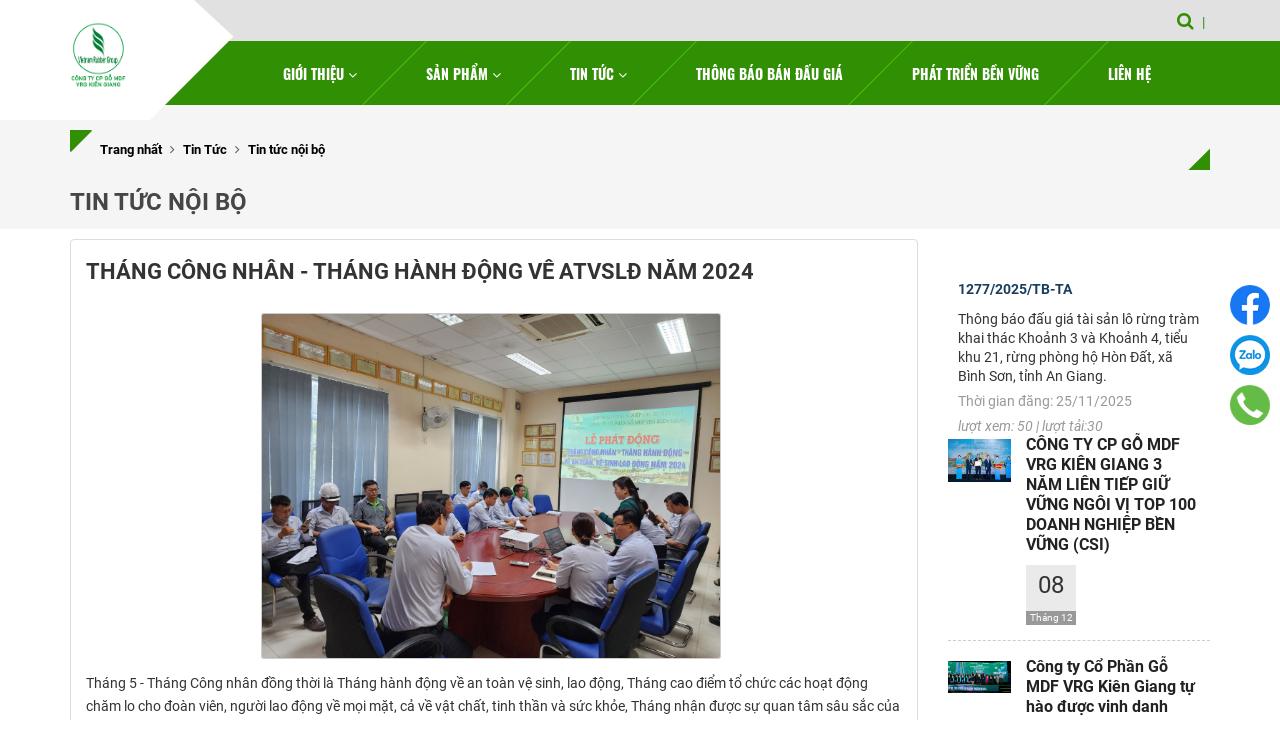

--- FILE ---
content_type: text/html; charset=UTF-8
request_url: https://mdfvrgkiengiang.vn/mdfkgvn/vi/news/tin-tuc/thang-cong-nhan-thang-hanh-dong-ve-atvsld-nam-2024-26.html
body_size: 9874
content:
<!DOCTYPE html>
	<html lang="vi" xmlns="http://www.w3.org/1999/xhtml" prefix="og: http://ogp.me/ns#">
	<head>
<title>THÁNG CÔNG NHÂN - THÁNG HÀNH ĐỘNG VÊ ATVSLĐ NĂM 2024</title>
<meta name="description" content="THÁNG CÔNG NHÂN - THÁNG HÀNH ĐỘNG VÊ ATVSLĐ NĂM 2024 - Detail - Tin Tức -...">
<meta name="author" content="CÔNG TY CỔ PHẦN GỖ MDF VRG KIÊN GIANG">
<meta name="copyright" content="CÔNG TY CỔ PHẦN GỖ MDF VRG KIÊN GIANG [hpco@mdfvrgkiengiang.vn]">
<meta name="googlebot" content="index, archive, follow, noodp">
<meta name="generator" content="NukeViet v4.5">
<meta name="viewport" content="width=device-width, initial-scale=1">
<meta http-equiv="Content-Type" content="text/html; charset=utf-8">
<meta http-equiv="Content-language" content="vi">
<meta property="og:title" content="THÁNG CÔNG NHÂN - THÁNG HÀNH ĐỘNG VÊ ATVSLĐ NĂM 2024">
<meta property="og:type" content="article">
<meta property="og:description" content="THÁNG CÔNG NHÂN - THÁNG HÀNH ĐỘNG VÊ ATVSLĐ NĂM 2024 - Detail - Tin Tức -...">
<meta property="og:site_name" content="CÔNG TY CỔ PHẦN GỖ MDF VRG KIÊN GIANG">
<meta property="og:image" content="https://mdfvrgkiengiang.vn/mdfkgvn/uploads/news/2024_06/z5384579712877_5132ac5b97389e6b6ec24187e902dac8.jpg">
<meta property="og:url" content="https://mdfvrgkiengiang.vn/mdfkgvn/vi/news/tin-tuc/thang-cong-nhan-thang-hanh-dong-ve-atvsld-nam-2024-26.html">
<meta property="article:published_time" content="2024-06-02EDT23:16:00">
<meta property="article:modified_time" content="2024-10-03EDT23:12:11">
<meta property="article:section" content="Tin tức nội bộ">
<link rel="shortcut icon" href="/mdfkgvn/uploads/file-pts-logo-mdf-kien-giang-tieng-anh-day-du.png">
<link rel="canonical" href="https://mdfvrgkiengiang.vn/mdfkgvn/vi/news/tin-tuc/thang-cong-nhan-thang-hanh-dong-ve-atvsld-nam-2024-26.html">
<link rel="alternate" href="/mdfkgvn/vi/news/rss/" title="Tin Tức" type="application/rss+xml">
<link rel="alternate" href="/mdfkgvn/vi/news/rss/tin-tuc/" title="Tin Tức - Tin tức nội bộ" type="application/rss+xml">
<link rel="alternate" href="/mdfkgvn/vi/news/rss/ban-tin-noi-bo/" title="Tin Tức - Bảng tin Công đoàn" type="application/rss+xml">
<link rel="alternate" href="/mdfkgvn/vi/news/rss/bang-tin-doan-thanh-nien/" title="Tin Tức - Bảng tin Đoàn Thanh niên" type="application/rss+xml">
<link rel="alternate" href="/mdfkgvn/vi/news/rss/bang-tin-noi-bo/" title="Tin Tức - Bảng tin nội bộ" type="application/rss+xml">
<link rel="alternate" href="/mdfkgvn/vi/news/rss/Doi-tac/" title="Tin Tức - Đối tác" type="application/rss+xml">
<link rel="alternate" href="/mdfkgvn/vi/news/rss/Tuyen-dung/" title="Tin Tức - Tuyển dụng" type="application/rss+xml">
<link rel="alternate" href="/mdfkgvn/vi/news/rss/san-pham/" title="Tin Tức - Chứng chỉ - chứng nhận" type="application/rss+xml">
<link rel="alternate" href="/mdfkgvn/vi/news/rss/tieu-chuan-cong-bo-khach-hang/" title="Tin Tức - Tiêu chuẩn công bố khách hàng" type="application/rss+xml">
<link rel="alternate" href="/mdfkgvn/vi/news/rss/thu-mua-nguyen-lieu/" title="Tin Tức - Thu mua nguyên liệu" type="application/rss+xml">
<link rel="preload" as="style" href="/mdfkgvn/assets/css/font-awesome.min.css?t=1734576291" type="text/css">
<link rel="preload" as="style" href="/mdfkgvn/themes/default/css/bootstrap.min.css?t=1734576291" type="text/css">
<link rel="preload" as="style" href="/mdfkgvn/themes/default/css/style.css?t=1734576291" type="text/css">
<link rel="preload" as="style" href="/mdfkgvn/themes/default/css/style.responsive.css?t=1734576291" type="text/css">
<link rel="preload" as="style" href="/mdfkgvn/themes/default/css/owl.carousel.css?t=1734576291" type="text/css">
<link rel="preload" as="style" href="/mdfkgvn/themes/default/css/news.css?t=1734576291" type="text/css">
<link rel="preload" as="style" href="/mdfkgvn/assets/css/default.vi.0.css?t=1734576291" type="text/css">
<link rel="preload" as="style" href="/mdfkgvn/themes/default/css/laws.css?t=1734576291" type="text/css">
<link rel="preload" as="style" href="/mdfkgvn/assets/js/star-rating/jquery.rating.css?t=1734576291" type="text/css">
<link rel="preload" as="style" href="/mdfkgvn/assets/editors/ckeditor/plugins/codesnippet/lib/highlight/styles/github.css?t=1734576291" type="text/css">
<link rel="preload" as="style" href="/mdfkgvn/themes/default/css/comment.css?t=1734576291" type="text/css">
<link rel="preload" as="script" href="/mdfkgvn/assets/js/jquery/jquery.min.js?t=1734576291" type="text/javascript">
<link rel="preload" as="script" href="/mdfkgvn/assets/js/language/vi.js?t=1734576291" type="text/javascript">
<link rel="preload" as="script" href="/mdfkgvn/assets/js/global.js?t=1734576291" type="text/javascript">
<link rel="preload" as="script" href="/mdfkgvn/themes/default/js/news.js?t=1734576291" type="text/javascript">
<link rel="preload" as="script" href="/mdfkgvn/themes/default/js/jquery-migrate-1.4.1.js?t=1734576291" type="text/javascript">
<link rel="preload" as="script" href="/mdfkgvn/themes/default/js/plugin.js?t=1734576291" type="text/javascript">
<link rel="preload" as="script" href="/mdfkgvn/themes/default/js/main.js?t=1734576291" type="text/javascript">
<link rel="preload" as="script" href="/mdfkgvn/themes/default/js/cs.script.js?t=1734576291" type="text/javascript">
<link rel="preload" as="script" href="/mdfkgvn/themes/default/js/main_p.js?t=1734576291" type="text/javascript">
<link rel="preload" as="script" href="/mdfkgvn/assets/js/star-rating/jquery.rating.pack.js?t=1734576291" type="text/javascript">
<link rel="preload" as="script" href="/mdfkgvn/assets/js/star-rating/jquery.MetaData.js?t=1734576291" type="text/javascript">
<link rel="preload" as="script" href="/mdfkgvn/themes/default/js/comment.js?t=1734576291" type="text/javascript">
<link rel="preload" as="script" href="/mdfkgvn/assets/editors/ckeditor/plugins/codesnippet/lib/highlight/highlight.pack.js?t=1734576291" type="text/javascript">
<link rel="preload" as="script" href="/mdfkgvn/themes/default/js/laws_jquery.marquee.js?t=1734576291" type="text/javascript">
<link rel="preload" as="script" href="/mdfkgvn/themes/default/js/bootstrap.min.js?t=1734576291" type="text/javascript">
<link rel="StyleSheet" href="/mdfkgvn/assets/css/font-awesome.min.css?t=1734576291">
<link rel="StyleSheet" href="/mdfkgvn/themes/default/css/bootstrap.min.css?t=1734576291">
<link rel="StyleSheet" href="/mdfkgvn/themes/default/css/style.css?t=1734576291">
<link rel="StyleSheet" href="/mdfkgvn/themes/default/css/style.responsive.css?t=1734576291">
<link rel="StyleSheet" href="/mdfkgvn/themes/default/css/owl.carousel.css?t=1734576291">
<link rel="StyleSheet" href="/mdfkgvn/themes/default/css/news.css?t=1734576291">
<link rel="StyleSheet" href="/mdfkgvn/assets/css/default.vi.0.css?t=1734576291">
<link rel="stylesheet" type="text/css" href="/mdfkgvn/themes/default/css/laws.css?t=1734576291" />
<link href="/mdfkgvn/assets/js/star-rating/jquery.rating.css?t=1734576291" type="text/css" rel="stylesheet"/>
<link href="/mdfkgvn/assets/editors/ckeditor/plugins/codesnippet/lib/highlight/styles/github.css?t=1734576291" rel="stylesheet">
<link rel="StyleSheet" href="/mdfkgvn/themes/default/css/comment.css?t=1734576291" type="text/css" />
	</head>
	<body>
	<noscript>
		<div class="alert alert-danger">Trình duyệt của bạn đã tắt chức năng hỗ trợ JavaScript.<br />Website chỉ làm việc khi bạn bật nó trở lại.<br />Để tham khảo cách bật JavaScript, hãy click chuột <a href="http://wiki.nukeviet.vn/support:browser:enable_javascript">vào đây</a>!</div>
	</noscript>
    <header class="header sticker">
        <div class="middle-header">
            <div class="container">
                <div class="header-main">
                    <div class="menu-bar hidden-lg">
                        <i class="fa fa-bars" aria-hidden="true"></i>
                    </div>
                    <div class="logo">
                        <a title="CÔNG TY CỔ PHẦN GỖ MDF VRG KIÊN GIANG" href="/mdfkgvn/vi/"><img src="/mdfkgvn/uploads/file-anh-logo-mdf-kien-giang-tieng-viet_1.png" class="img-responsive" alt="CÔNG TY CỔ PHẦN GỖ MDF VRG KIÊN GIANG" /></a>
                    </div>
                    <div class="box-right">
                    	<div class="search" onclick=""> <i class="fa fa-search"></i>
                    		<div class="header_search search_form input-group search-bar search_form ">
                                <div class="headerSearch">
                                    <input type="text" class="input-group-field st-default-search-input search-text" maxlength="60" placeholder="Tìm kiếm..."><span class="input-group-btn"><button type="button" class="btn icon-fallback-text" data-url="/mdfkgvn/vi/seek/?q=" data-minlength="3" data-click="y"><em class="fa fa-search"></em></button></span>
                        		</div>
                            </div>
                    	</div>
                    </div>
                </div>
            </div>
        </div>
    </header>
    <div class="main-nav">
        <div class="container">
            <nav>
                <ul id="nav" class="nav hidden-sm hidden-xs">
        <li class="nav-item class="dropdown"">
        <a  href="/mdfkgvn/vi/gioi-thieu-2/" title="Giới thiệu" class="nav-link">Giới thiệu <i class="fa fa-angle-down" data-toggle="dropdown"></i></a>
                <ul class="dropdown-menu">
        <li class="dropdown-submenu nav-item-lv2">
        <a class="nav-link" title="Giới thiệu về công ty" href="https://mdfvrgkiengiang.vn/mdfkgvn/vi/gioi-thieu-2/gioi-thieu-ve-cong-ty/gioi-thieu-ve-cong-ty-co-phan-go-mdf-vrg-kien-giang-17.html">Giới thiệu về công ty</a>
    </li>
    <li class="dropdown-submenu nav-item-lv2">
        <a class="nav-link" title="Lịch sử hình thành" href="https://mdfvrgkiengiang.vn/mdfkgvn/vi/gioi-thieu-2/lich-su-hinh-thanh/qua-trinh-hinh-thanh-va-phat-trien-cua-cong-ty-18.html">Lịch sử hình thành</a>
    </li>
    <li class="dropdown-submenu nav-item-lv2">
        <a class="nav-link" title="Tầm nhìn - sứ mệnh" href="https://mdfvrgkiengiang.vn/mdfkgvn/vi/gioi-thieu-2/tam-nhin-su-menh/tam-nhin-su-menh-gia-tri-cot-loi-triet-ly-kinh-doanh-20.html">Tầm nhìn - sứ mệnh</a>
    </li>
    <li class="dropdown-submenu nav-item-lv2">
        <a class="nav-link" title="Chiến lược phát triển" href="/mdfkgvn/vi/gioi-thieu-2/chien-luoc-phat-trien/">Chiến lược phát triển</a>
    </li>
    <li class="dropdown-submenu nav-item-lv2">
        <a class="nav-link" title="Cơ cấu tổ chức" href="/mdfkgvn/vi/gioi-thieu-2/co-cau-to-chuc/">Cơ cấu tổ chức</a>
    </li>
</ul>
    </li>
    <li class="nav-item class="dropdown"">
        <a  href="/mdfkgvn/vi/shops/" title="Sản phẩm" class="nav-link">Sản phẩm <i class="fa fa-angle-down" data-toggle="dropdown"></i></a>
                <ul class="dropdown-menu">
        <li class="dropdown-submenu nav-item-lv2">
        <a class="nav-link" title="HỒ SƠ LÔ" href="/mdfkgvn/vi/truy-xuat-nguon-goc/">HỒ SƠ LÔ</a>
    </li>
</ul>
    </li>
    <li class="nav-item class="dropdown"">
        <a  href="/mdfkgvn/vi/news/" title="Tin Tức" class="nav-link">Tin Tức <i class="fa fa-angle-down" data-toggle="dropdown"></i></a>
                <ul class="dropdown-menu">
        <li class="dropdown-submenu nav-item-lv2">
        <a class="nav-link" title="Đối tác" href="/mdfkgvn/vi/news/Doi-tac/">Đối tác</a>
    </li>
    <li class="dropdown-submenu nav-item-lv2">
        <a class="nav-link" title="Tuyển dụng" href="/mdfkgvn/vi/news/Tuyen-dung/">Tuyển dụng</a>
    </li>
    <li class="dropdown-submenu nav-item-lv2">
        <a class="nav-link" title="Tin tức nội bộ" href="/mdfkgvn/vi/news/tin-tuc/">Tin tức nội bộ <i class="fa fa-angle-right"></i></a>
         <ul class="dropdown-menu">
        <li class="dropdown-submenu nav-item-lv2">
        <a class="nav-link" title="Bảng tin Công đoàn" href="/mdfkgvn/vi/news/ban-tin-noi-bo/">Bảng tin Công đoàn</a>
    </li>
    <li class="dropdown-submenu nav-item-lv2">
        <a class="nav-link" title="Bảng tin Đoàn Thanh niên" href="/mdfkgvn/vi/news/bang-tin-doan-thanh-nien/">Bảng tin Đoàn Thanh niên</a>
    </li>
    <li class="dropdown-submenu nav-item-lv2">
        <a class="nav-link" title="Bảng tin nội bộ" href="/mdfkgvn/vi/news/bang-tin-noi-bo/">Bảng tin nội bộ</a>
    </li>
</ul> 
    </li>
    <li class="dropdown-submenu nav-item-lv2">
        <a class="nav-link" title="Chứng chỉ - chứng nhận" href="/mdfkgvn/vi/news/san-pham/">Chứng chỉ - chứng nhận</a>
    </li>
    <li class="dropdown-submenu nav-item-lv2">
        <a class="nav-link" title="Tiêu chuẩn công bố khách hàng" href="https://mdfvrgkiengiang.vn/mdfkgvn/vi/news/tieu-chuan-cong-bo-khach-hang/tieu-chuan-cong-bo-khach-hang-23.html">Tiêu chuẩn công bố khách hàng</a>
    </li>
    <li class="dropdown-submenu nav-item-lv2">
        <a class="nav-link" title="Thu mua nguyên liệu" href="/mdfkgvn/vi/news/thu-mua-nguyen-lieu/">Thu mua nguyên liệu</a>
    </li>
</ul>
    </li>
    <li class="nav-item">
        <a  href="/mdfkgvn/vi/laws/" title="Thông báo bán đấu giá" class="nav-link">Thông báo bán đấu giá </a>
    </li>
    <li class="nav-item">
        <a  href="/mdfkgvn/vi/page/" title="Phát triển bền vững" class="nav-link">Phát triển bền vững </a>
    </li>
    <li class="nav-item">
        <a  href="/mdfkgvn/vi/contact/" title="Liên hệ" class="nav-link">Liên hệ </a>
    </li>
</ul>

<ul class="nav hidden-lg nav-mobile">
        <li class="nav-item">
        <a href="/mdfkgvn/vi/gioi-thieu-2/" class="nav-link" title="">Giới thiệu</a>
                <span class="open-close2">
            <i class="fa fa-angle-down" aria-hidden="true"></i>
        </span>
                <ul class="sub-menu-1" style="display: none">
            <li class="dropdown-submenu nav-item-lv2">
	<a title="Giới thiệu về công ty" href="https://mdfvrgkiengiang.vn/mdfkgvn/vi/gioi-thieu-2/gioi-thieu-ve-cong-ty/gioi-thieu-ve-cong-ty-co-phan-go-mdf-vrg-kien-giang-17.html" ><span>Giới thiệu về công ty</span></a>
</li>
<li class="dropdown-submenu nav-item-lv2">
	<a title="Lịch sử hình thành" href="https://mdfvrgkiengiang.vn/mdfkgvn/vi/gioi-thieu-2/lich-su-hinh-thanh/qua-trinh-hinh-thanh-va-phat-trien-cua-cong-ty-18.html" ><span>Lịch sử hình thành</span></a>
</li>
<li class="dropdown-submenu nav-item-lv2">
	<a title="Tầm nhìn - sứ mệnh" href="https://mdfvrgkiengiang.vn/mdfkgvn/vi/gioi-thieu-2/tam-nhin-su-menh/tam-nhin-su-menh-gia-tri-cot-loi-triet-ly-kinh-doanh-20.html" ><span>Tầm nhìn - sứ mệnh</span></a>
</li>
<li class="dropdown-submenu nav-item-lv2">
	<a title="Chiến lược phát triển" href="/mdfkgvn/vi/gioi-thieu-2/chien-luoc-phat-trien/" ><span>Chiến lược phát triển</span></a>
</li>
<li class="dropdown-submenu nav-item-lv2">
	<a title="Cơ cấu tổ chức" href="/mdfkgvn/vi/gioi-thieu-2/co-cau-to-chuc/" ><span>Cơ cấu tổ chức</span></a>
</li>

        </ul>
    </li>
    <li class="nav-item">
        <a href="/mdfkgvn/vi/shops/" class="nav-link" title="">Sản phẩm</a>
                <span class="open-close2">
            <i class="fa fa-angle-down" aria-hidden="true"></i>
        </span>
                <ul class="sub-menu-1" style="display: none">
            <li class="dropdown-submenu nav-item-lv2">
	<a title="HỒ SƠ LÔ" href="/mdfkgvn/vi/truy-xuat-nguon-goc/" ><span>HỒ SƠ LÔ</span></a>
</li>

        </ul>
    </li>
    <li class="nav-item">
        <a href="/mdfkgvn/vi/news/" class="nav-link" title="">Tin Tức</a>
                <span class="open-close2">
            <i class="fa fa-angle-down" aria-hidden="true"></i>
        </span>
                <ul class="sub-menu-1" style="display: none">
            <li class="dropdown-submenu nav-item-lv2">
	<a title="Đối tác" href="/mdfkgvn/vi/news/Doi-tac/" ><span>Đối tác</span></a>
</li>
<li class="dropdown-submenu nav-item-lv2">
	<a title="Tuyển dụng" href="/mdfkgvn/vi/news/Tuyen-dung/" ><span>Tuyển dụng</span></a>
</li>
<li class="dropdown-submenu nav-item-lv2">
	<a title="Tin tức nội bộ" href="/mdfkgvn/vi/news/tin-tuc/" ><span>Tin tức nội bộ</span></a>
	    <span class="open-close2">
		<i class="fa fa-angle-down" aria-hidden="true"></i>
	</span>
	<ul class="sub-menu-2" style="display: none">
		<li class="dropdown-submenu nav-item-lv2">
	<a title="Bảng tin Công đoàn" href="/mdfkgvn/vi/news/ban-tin-noi-bo/" ><span>Bảng tin Công đoàn</span></a>
</li>
<li class="dropdown-submenu nav-item-lv2">
	<a title="Bảng tin Đoàn Thanh niên" href="/mdfkgvn/vi/news/bang-tin-doan-thanh-nien/" ><span>Bảng tin Đoàn Thanh niên</span></a>
</li>
<li class="dropdown-submenu nav-item-lv2">
	<a title="Bảng tin nội bộ" href="/mdfkgvn/vi/news/bang-tin-noi-bo/" ><span>Bảng tin nội bộ</span></a>
</li>

	</ul>
</li>
<li class="dropdown-submenu nav-item-lv2">
	<a title="Chứng chỉ - chứng nhận" href="/mdfkgvn/vi/news/san-pham/" ><span>Chứng chỉ - chứng nhận</span></a>
</li>
<li class="dropdown-submenu nav-item-lv2">
	<a title="Tiêu chuẩn công bố khách hàng" href="https://mdfvrgkiengiang.vn/mdfkgvn/vi/news/tieu-chuan-cong-bo-khach-hang/tieu-chuan-cong-bo-khach-hang-23.html" ><span>Tiêu chuẩn công bố khách hàng</span></a>
</li>
<li class="dropdown-submenu nav-item-lv2">
	<a title="Thu mua nguyên liệu" href="/mdfkgvn/vi/news/thu-mua-nguyen-lieu/" ><span>Thu mua nguyên liệu</span></a>
</li>

        </ul>
    </li>
    <li class="nav-item">
        <a href="/mdfkgvn/vi/laws/" class="nav-link" title="">Thông báo bán đấu giá</a>
    </li>
    <li class="nav-item">
        <a href="/mdfkgvn/vi/page/" class="nav-link" title="">Phát triển bền vững</a>
    </li>
    <li class="nav-item">
        <a href="/mdfkgvn/vi/contact/" class="nav-link" title="">Liên hệ</a>
    </li>
</ul>

            </nav>
        </div>
    </div>
        <section class="bread-crumb">
    	<span class="crumb-border"></span>
    	<div class="container">
    		<div class="row">
    			<div class="col-xs-24 a-left">
    				<div class="breadcrumb-container">
    					<ul class="breadcrumb" itemscope="" itemtype="http://data-vocabulary.org/Breadcrumb">					
    						<li class="home">
    							<a itemprop="url" href="/mdfkgvn/vi/" title="Trang nhất"><span itemprop="title">Trang nhất</span></a>
    						</li>
    						                            <li>
    							<i class="fa fa-angle-right" aria-hidden="true"></i>
    							<a itemprop="url" href="/mdfkgvn/vi/news/" title=""><span itemprop="title">Tin Tức</span></a>	
    						</li>
                            <li>
    							<i class="fa fa-angle-right" aria-hidden="true"></i>
    							<a itemprop="url" href="/mdfkgvn/vi/news/tin-tuc/" title=""><span itemprop="title">Tin tức nội bộ</span></a>	
    						</li>
    					</ul>
    					<div class="title-page">Tin tức nội bộ</div>
    				</div>
    			</div>
    		</div>
    	</div>
    </section>
    <section style="margin: 10px 0 0 0">
        <div class="container">
            <div class="row flex-wrap">
                <div class="right-content col-lg-18 col-md-18">
<div class="news_column panel panel-default">
	<div class="panel-body">
		<h1 class="title margin-bottom-lg">THÁNG CÔNG NHÂN - THÁNG HÀNH ĐỘNG VÊ ATVSLĐ NĂM 2024</h1>
				<div class="clearfix">
			 <div class="hometext m-bottom"></div>

    		    		<figure class="article center">
    			<img alt="THÁNG CÔNG NHÂN - THÁNG HÀNH ĐỘNG VÊ ATVSLĐ NĂM 2024" src="/mdfkgvn/uploads/news/2024_06/z5384579712877_5132ac5b97389e6b6ec24187e902dac8.jpg" width="460" class="img-thumbnail" />
    		</figure>
		</div>
		<div id="news-bodyhtml" class="bodytext margin-bottom-lg">
			Tháng 5 - Tháng Công nhân đồng thời là Tháng hành động về an toàn vệ sinh, lao động, Tháng cao điểm tổ chức các hoạt động chăm lo cho đoàn viên, người lao động về mọi mặt, cả về vật chất, tinh thần và sức khỏe, Tháng nhận được sự quan tâm sâu sắc của các cấp ủy đảng, chính quyền, người sử dụng lao động, sự hưởng ứng của đông đảo đoàn viên, công nhân, viên chức, lao động, có tác dụng lan tỏa tích cực trong toàn xã hội.<br />
<br />
Vào ngày 26/4/2024, Công ty đã tổ chức Lễ phát động tháng công nhân và hưởng ứng tháng hành động về ATVSLĐ 2024 với sự tham dự của đồng chí Bí thư Nguyễn Anh Tuấn (TGĐ Công ty), Đồng chí Huỳnh Xuân Phong(PTGĐ Công ty) - Chủ tịch Công đoàn, Đồng chí Nguyễn Thái Việt - Phó Chủ tịch Công đoàn, BCH Đoàn Thanh Niên cùng các anh Trưởng - Phó phòng, ban và các trưởng cụm phụ trách sản xuất của nhà máy.<br />
<br />
Cũng trong buổi Lễ phát động, đông chí Bí thư Nguyễn Anh Tuấn (TGĐ Công ty) đã có phát biểu chỉ đạo về việc tăng cường công tác giám sát an toàn lao động, đặc biệt là công tác LOTO khi thực hiện bảo trì. Chăm lo đời sống tinh thần cho người lao động và không quên thăm hỏi những trường hợp gia đình người lao động bị TNLĐ, đang bệnh nặng hoặc mới mất. Công tác vệ sinh môi trường, cảnh quang cây xanh bên trong và bên ngoài Công ty vẫn phải quan tâm, phân công nhân sự thực hiện.
<div class="image-center"><img alt="Lễ phát động Tháng Công nhân và Tháng hành động về ATVSLĐ năm 2024" height="343" src="/mdfkgvn/uploads/news/2024_06/z5384579712877_5132ac5b97389e6b6ec24187e902dac8.jpg" width="458" /></div>
Và để thực hiện tốt công tác chỉ đạo của đồng chí Bí thư Nguyễn Anh Tuấn (TGĐ Công ty), Công ty và BCH Công đoàn đã tổ chức nhiều hoạt động, chương trình trong tháng 5 để hưởng ứng Tháng Công nhân - Tháng Hành động về ATVSLĐ 2024.<br />
- Tăng cường công tác kiểm tra giám sát về ATLĐ<br />
- Tập luyện kỹ năng, thao tác sử dụng thiết bị PCCC tại chỗ (bình chữa cháy, dây vòi chữa cháy)<br />
- Thăm và tặng quà cho 10 NLĐ có hoàn cảnh khó khăn.<br />
- Thăm và tặng quà cho 02 NLĐ bị tai nạn lao động và 01 gia đinh NLĐ mất do bệnh
<div class="image-center"><img alt="Ông Nguyễn Thái Việt - Phó CT Công đoàn thăm và tặng quà cho NLĐ có hoàn cảnh khó khăn" height="395" src="/mdfkgvn/uploads/news/2024_06/z5494599654939_6b4275ddaa67ba24efeb5cd2cc228e0e.jpg" width="296" /></div>
- Khen thưởng các cá nhân, tập thể tiêu biển, khen thưởng những sáng kiến KH-KT

<div class="image-center"><img alt="Ông Nguyễn Anh Tuấn - Bí thư TGĐ Công ty khen tặng cho cá nhân có thành tích xuất sắc" height="308" src="/mdfkgvn/uploads/news/2024_06/z5490412198477_bbe6b8bc3febf06120834d29e0be7dc0.jpg" width="411" /></div>
- Tham gia hội thao được tổ chức ở Tập đoàn đạt giải NHÌ môn bóng đá và đạt giải 3 toàn đoàn<br />
- Tham gia lớp huấn luyện về ATVSLĐ nhóm 2 được Tập đoàn tổ chức ở Vũng tàu<br />
- Tổ chức lớp đào tạo, huấn luyện về thiết bị áp lực<br />
- Tổ chức khám sức khỏe cho người lao động<br />
-&nbsp;Tổ chức Hội thi Kiến thức ATVSLĐ và Kỹ năng PCCC<br />
- Phát động phong trào Xanh Sạch Đẹp (làm vệ sinh khu vực Công ty, chấm điểm 5S, chấm điểm vườn cây thanh niên)
<div class="image-center"><img alt="Các Trưởng phòng đi chấm điểm vườn cây" height="333" src="/mdfkgvn/uploads/news/2024_06/z5494628913727_adfa5a5eef59ddb491bc379bee1054aa.jpg" width="444" /></div>

<div class="image-center"><img alt="ĐTN làm vệ sinh khu vực phía trước Công ty" height="250" src="/mdfkgvn/uploads/news/2024_06/z5476818493214_b849dc21688c56449d2343f34cce5321.jpg" width="444" /></div>
<br />
- Tổ chức Đối thoại người lao động
<div class="image-center"><img alt="Đối thoại NLĐ tại Công ty CP Gỗ MDF VRG Kiên Giang" height="321" src="/mdfkgvn/uploads/news/2024_06/z5490251325294_abbe6522a7a0cc63be473516e3993136.jpg" width="428" /></div>

<div style="text-align: justify;"><br />
&nbsp;</div>
		</div>
		        <div class="margin-bottom-lg">
    		    		<p class="h5 text-right">
    			<strong>Tác giả: </strong><a href="/mdfkgvn/vi/news/author/Tran-Diem-Uyen/">Trần Diễm Uyên</a>
    		</p>
        </div>
    </div>
</div>
<div class="news_column panel panel-default">
	<div class="panel-body">
        <div class="socialicon clearfix margin-bottom-lg">
        	<div class="fb-like" data-href="" data-layout="button_count" data-action="like" data-show-faces="false" data-share="true">&nbsp;</div>
	        <a href="http://twitter.com/share" class="twitter-share-button">Tweet</a>
	    </div>
     </div>
</div>

<div class="news_column panel panel-default">
	<div class="panel-body">
<div id="idcomment" class="nv-fullbg">
	<div class="row clearfix margin-bottom-lg">
		<div class="col-xs-12 text-left">
			<p class="comment-title"><em class="fa fa-comments">&nbsp;</em> Ý kiến bạn đọc</p>
		</div>
		<div class="col-xs-12 text-right">
			<select id="sort" class="form-control">
								<option value="0"  selected="selected">Sắp xếp theo bình luận mới</option>
				<option value="1" >Sắp xếp theo bình luận cũ</option>
				<option value="2" >Sắp xếp theo số lượt thích</option>
			</select>
		</div>
	</div>
	<div id="formcomment" class="comment-form">
				<div class="alert alert-danger fade in">
						<a title="Đăng nhập" href="#" onclick="return loginForm('');">Bạn cần đăng nhập với tư cách là <strong>Thành viên chính thức</strong> để có thể bình luận</a>
		</div>
	</div>
</div>
    </div>
</div>

<div class="">
        <div class="related-blog-title"><h2></h2></div>
    <div class="list-blogs related-blogs">
        		<article class="blog-item blog-item-list ">	
			<h3 class="blog-item-name">
                <i class="fa fa-caret-right"></i> 
                <a href="/mdfkgvn/vi/news/tin-tuc/huong-ung-ngay-moi-truong-the-gioi-05-6-27.html" title="HƯỞNG ỨNG NGÀY MÔI TRƯỜNG THẾ GIỚI 05&#x002F;6" >HƯỞNG ỨNG NGÀY MÔI TRƯỜNG THẾ GIỚI 05&#x002F;6</a>
            </h3>
		</article>		
		<article class="blog-item blog-item-list ">	
			<h3 class="blog-item-name">
                <i class="fa fa-caret-right"></i> 
                <a href="/mdfkgvn/vi/news/tin-tuc/thua-mua-cui-nguyen-lieu-cac-loai-28.html" title="Thua mua Củi nguyên liệu các loại" >Thua mua Củi nguyên liệu các loại</a>
            </h3>
		</article>		
		<article class="blog-item blog-item-list ">	
			<h3 class="blog-item-name">
                <i class="fa fa-caret-right"></i> 
                <a href="/mdfkgvn/vi/news/tin-tuc/ki-niem-94-nam-ngay-thanh-lap-hlhpn-viet-nam-va-ngay-phu-nu-vn-29.html" title="Kỷ niệm 94 năm ngày thành lập HLHPN Việt Nam và ngày Phụ nữ Việt Nam" >Kỷ niệm 94 năm ngày thành lập HLHPN Việt Nam và ngày Phụ nữ Việt Nam</a>
            </h3>
		</article>		
		<article class="blog-item blog-item-list ">	
			<h3 class="blog-item-name">
                <i class="fa fa-caret-right"></i> 
                <a href="/mdfkgvn/vi/news/tin-tuc/chat-luong-vuot-troi-vung-ben-tuong-lai-cong-ty-co-phan-go-mdf-vrg-kien-giang-tu-hao-nhan-giai-thuong-chat-luong-quoc-gia-nam-2023-30.html" title="Chất lượng vượt trội, vững bền tương lai – Công ty Cổ Phần Gỗ MDF VRG Kiên Giang  tự hào nhận Giải thưởng Chất lượng Quốc gia năm 2023" >Chất lượng vượt trội, vững bền tương lai – Công ty Cổ Phần Gỗ MDF VRG Kiên Giang  tự hào nhận Giải thưởng Chất lượng Quốc gia năm 2023</a>
            </h3>
		</article>		
		<article class="blog-item blog-item-list ">	
			<h3 class="blog-item-name">
                <i class="fa fa-caret-right"></i> 
                <a href="/mdfkgvn/vi/news/tin-tuc/cong-ty-co-phan-go-mdf-vrg-kien-giang-tu-hao-duoc-vinh-danh-trong-top-10-doanh-nghiep-esg-viet-nam-xanh-2025-nganh-vat-lieu-xay-dung-esg10-2025-32.html" title="Công ty Cổ Phần Gỗ MDF VRG Kiên Giang tự hào được vinh danh trong Top 10 Doanh nghiệp ESG Việt Nam Xanh 2025 – Ngành Vật liệu Xây dựng &#40;ESG10 - 2025&#41;." >Công ty Cổ Phần Gỗ MDF VRG Kiên Giang tự hào được vinh danh trong Top 10 Doanh nghiệp ESG Việt Nam Xanh 2025 – Ngành Vật liệu Xây dựng &#40;ESG10 - 2025&#41;.</a>
            </h3>
		</article>		
		<article class="blog-item blog-item-list ">	
			<h3 class="blog-item-name">
                <i class="fa fa-caret-right"></i> 
                <a href="/mdfkgvn/vi/news/tin-tuc/cong-ty-cp-go-mdf-vrg-kien-giang-3-nam-lien-tiep-giu-vung-ngoi-vi-top-100-doanh-nghiep-ben-vung-csi-34.html" title="CÔNG TY CP GỖ MDF VRG KIÊN GIANG  3 NĂM LIÊN TIẾP GIỮ VỮNG NGÔI VỊ TOP 100 DOANH NGHIỆP BỀN VỮNG &#40;CSI&#41;" >CÔNG TY CP GỖ MDF VRG KIÊN GIANG  3 NĂM LIÊN TIẾP GIỮ VỮNG NGÔI VỊ TOP 100 DOANH NGHIỆP BỀN VỮNG &#40;CSI&#41;</a>
            </h3>
		</article>		
	</div>
</div>
                </div>
                <div class="left left-content col-lg-6 col-md-6  space-30">
                    <div class="block-law marquee" data-direction='up' data-duration='7000' data-pauseOnHover="true" data-duplicated="true" style="height: 200px; overflow: hidden;" >
		<div class="m-bottom item">
		<h3 class="law-code">
			<a href="/mdfkgvn/vi/laws/detail/Thong-bao-dau-gia-tai-san-lo-rung-tram-khai-thac-Khoanh-3-va-Khoanh-4-tieu-khu-21-rung-phong-ho-Hon-Dat-xa-Binh-Son-tinh-An-Giang-13/" title="Thông báo đấu giá tài sản lô rừng tràm khai thác Khoảnh 3 và Khoảnh 4, tiểu khu 21, rừng phòng hộ Hòn Đất, xã Bình Sơn, tỉnh An Giang.">1277&#x002F;2025&#x002F;TB-TA</a>
		</h3>
		<p class="law-title">Thông báo đấu giá tài sản lô rừng tràm khai thác Khoảnh 3 và Khoảnh 4, tiểu khu 21, rừng phòng hộ Hòn Đất, xã Bình Sơn, tỉnh An Giang.</p>
		<p class="text-muted law-view">Thời gian đăng: 25/11/2025</p>
				<em class="text-muted law-view">lượt xem: 50 | lượt tải:30</em>
	</div>
	<div class="m-bottom item">
		<h3 class="law-code">
			<a href="/mdfkgvn/vi/laws/detail/Thong-bao-ket-qua-lua-chon-to-chuc-ban-dau-gia-tai-san-Lo-rung-tram-khai-thac-tai-khoanh-3-4-tieu-khu-21-rung-phong-ho-Hon-Dat-xa-Binh-Son-tinh-An-Giang-12/" title="Thông báo kết quả lựa chọn tổ chức bán đấu giá tài sản&#x3A; Lô rừng tràm khai thác tại khoảnh 3, 4, tiểu khu 21, rừng phòng hộ Hòn Đất, xã Bình Sơn, tỉnh An Giang.">174&#x002F;TB-MDFKG-KHVT</a>
		</h3>
		<p class="law-title">Thông báo kết quả lựa chọn tổ chức bán đấu giá tài sản&#x3A; Lô rừng tràm khai thác tại khoảnh 3, 4, tiểu khu 21, rừng phòng hộ Hòn Đất, xã Bình Sơn, tỉnh An Giang.</p>
		<p class="text-muted law-view">Thời gian đăng: 05/09/2025</p>
				<em class="text-muted law-view">lượt xem: 86 | lượt tải:49</em>
	</div>
	<div class="m-bottom item">
		<h3 class="law-code">
			<a href="/mdfkgvn/vi/laws/detail/Thong-bao-lua-chon-to-chuc-dau-gia-tai-san-lo-rung-tram-khai-thac-tai-Khoanh-3-4-tieu-khu-21-rung-phong-ho-Hon-Dat-xa-Binh-Son-tinh-An-Giang-11/" title="Thông báo lựa chọn tổ chức đấu giá tài sản lô rừng tràm khai thác tại Khoảnh 3, 4,  tiểu khu 21, rừng phòng hộ Hòn Đất, xã Bình Sơn, tỉnh An Giang.">160&#x002F;TB-MDFKG-PNL</a>
		</h3>
		<p class="law-title">Thông báo lựa chọn tổ chức đấu giá tài sản lô rừng tràm khai thác tại Khoảnh 3, 4,  tiểu khu 21, rừng phòng hộ Hòn Đất, xã Bình Sơn, tỉnh An Giang.</p>
		<p class="text-muted law-view">Thời gian đăng: 20/08/2025</p>
				<em class="text-muted law-view">lượt xem: 96 | lượt tải:88</em>
	</div>
	<div class="m-bottom item">
		<h3 class="law-code">
			<a href="/mdfkgvn/vi/laws/detail/Thong-bao-dau-gia-tai-san-Bo-de-keo-lai-bach-dan-khoanh-9-va-lo-rung-tram-khoanh-5-tieu-khu-19-rung-san-xuat-Hon-Dat-xa-Binh-Son-tinh-An-Giang-Dia-diem-cu-xa-Binh-Son-huyen-Hon-Dat-tinh-Kien-Giang-10/" title="Thông báo đấu giá tài sản Bờ đê keo lai, bạch đàn, khoảnh 9 và lô rừng tràm khoảnh 5, tiểu khu 19, rừng sản xuất Hòn Đất, xã Bình Sơn, tỉnh An Giang &#40;Địa điểm cũ&#x3A; xã Bình Sơn, huyện Hòn Đất, tỉnh Kiên Giang&#41;">734&#x002F;2025&#x002F;TB-TA</a>
		</h3>
		<p class="law-title">Thông báo đấu giá tài sản Bờ đê keo lai, bạch đàn, khoảnh 9 và lô rừng tràm khoảnh 5, tiểu khu 19, rừng sản xuất Hòn Đất, xã Bình Sơn, tỉnh An Giang &#40;Địa điểm cũ&#x3A; xã Bình Sơn, huyện Hòn Đất, tỉnh Kiên Giang&#41;</p>
		<p class="text-muted law-view">Thời gian đăng: 10/07/2025</p>
				<em class="text-muted law-view">lượt xem: 108 | lượt tải:55</em>
	</div>
	<div class="m-bottom item">
		<h3 class="law-code">
			<a href="/mdfkgvn/vi/laws/detail/Thong-bao-ket-qua-lua-chon-to-chuc-ban-dau-gia-tai-san-bo-de-keo-lai-bach-dan-khoanh-9-va-lo-rung-tram-khoanh-5-tieu-khu-19-rung-san-xuat-Hon-Dat-xa-Binh-Son-huyen-Hon-Dat-tinh-Kien-Giang-9/" title="Thông báo kết quả lựa chọn tổ chức bán đấu giá tài sản&#x3A; bờ đê keo lai, bạch đàn, khoảnh 9 và lô rừng tràm khoảnh 5, tiểu khu 19, rừng sản xuất Hòn Đất, xã Bình Sơn, huyện Hòn Đất, tỉnh Kiên Giang">121&#x002F;TB-MDFKG</a>
		</h3>
		<p class="law-title">Thông báo kết quả lựa chọn tổ chức bán đấu giá tài sản&#x3A; bờ đê keo lai, bạch đàn, khoảnh 9 và lô rừng tràm khoảnh 5, tiểu khu 19, rừng sản xuất Hòn Đất, xã Bình Sơn, huyện Hòn Đất, tỉnh Kiên Giang</p>
		<p class="text-muted law-view">Thời gian đăng: 25/06/2025</p>
				<em class="text-muted law-view">lượt xem: 102 | lượt tải:52</em>
	</div>
</div>
<div class="home-blog">
        <div class="item">
        <a  class="thumb img-shine" href="/mdfkgvn/vi/news/tin-tuc/cong-ty-cp-go-mdf-vrg-kien-giang-3-nam-lien-tiep-giu-vung-ngoi-vi-top-100-doanh-nghiep-ben-vung-csi-34.html" title="CÔNG TY CP GỖ MDF VRG KIÊN GIANG  3 NĂM LIÊN TIẾP GIỮ VỮNG NGÔI VỊ TOP 100 DOANH NGHIỆP BỀN VỮNG &#40;CSI&#41;">
            <img src="/mdfkgvn/themes/default/images/loading.svg" data-src="/mdfkgvn/assets/news/2025_12/picture1.jpg" class="img-responsive basic" alt="CÔNG TY CP GỖ MDF VRG KIÊN GIANG  3 NĂM LIÊN TIẾP GIỮ VỮNG NGÔI VỊ TOP 100 DOANH NGHIỆP BỀN VỮNG &#40;CSI&#41;"/>
        </a>
        <div class="text">
            <h3><a href="/mdfkgvn/vi/news/tin-tuc/cong-ty-cp-go-mdf-vrg-kien-giang-3-nam-lien-tiep-giu-vung-ngoi-vi-top-100-doanh-nghiep-ben-vung-csi-34.html" title="CÔNG TY CP GỖ MDF VRG KIÊN GIANG  3 NĂM LIÊN TIẾP GIỮ VỮNG NGÔI VỊ TOP 100 DOANH NGHIỆP BỀN VỮNG &#40;CSI&#41;">CÔNG TY CP GỖ MDF VRG KIÊN GIANG  3 NĂM LIÊN TIẾP GIỮ VỮNG NGÔI VỊ TOP 100 DOANH NGHIỆP BỀN VỮNG &#40;CSI&#41;</a></h3>
            <div class="date">08 <span>Tháng 12</span>
            </div>
            <p></p>
        </div>
    </div>
    <div class="item">
        <a  class="thumb img-shine" href="/mdfkgvn/vi/news/bang-tin-noi-bo/cong-ty-co-phan-go-mdf-vrg-kien-giang-tu-hao-duoc-vinh-danh-trong-top-10-doanh-nghiep-esg-viet-nam-xanh-2025-nganh-vat-lieu-xay-dung-esg10-2025-32.html" title="Công ty Cổ Phần Gỗ MDF VRG Kiên Giang tự hào được vinh danh trong Top 10 Doanh nghiệp ESG Việt Nam Xanh 2025 – Ngành Vật liệu Xây dựng &#40;ESG10 - 2025&#41;.">
            <img src="/mdfkgvn/themes/default/images/loading.svg" data-src="/mdfkgvn/assets/news/2025_07/esg2.jpg" class="img-responsive basic" alt="Công ty Cổ Phần Gỗ MDF VRG Kiên Giang tự hào được vinh danh trong Top 10 Doanh nghiệp ESG Việt Nam Xanh 2025 – Ngành Vật liệu Xây dựng &#40;ESG10 - 2025&#41;."/>
        </a>
        <div class="text">
            <h3><a href="/mdfkgvn/vi/news/bang-tin-noi-bo/cong-ty-co-phan-go-mdf-vrg-kien-giang-tu-hao-duoc-vinh-danh-trong-top-10-doanh-nghiep-esg-viet-nam-xanh-2025-nganh-vat-lieu-xay-dung-esg10-2025-32.html" title="Công ty Cổ Phần Gỗ MDF VRG Kiên Giang tự hào được vinh danh trong Top 10 Doanh nghiệp ESG Việt Nam Xanh 2025 – Ngành Vật liệu Xây dựng &#40;ESG10 - 2025&#41;.">Công ty Cổ Phần Gỗ MDF VRG Kiên Giang tự hào được vinh danh trong Top 10 Doanh nghiệp ESG Việt Nam Xanh 2025 – Ngành Vật liệu Xây dựng &#40;ESG10 - 2025&#41;.</a></h3>
            <div class="date">30 <span>Tháng 06</span>
            </div>
            <p></p>
        </div>
    </div>
    <div class="item">
        <a  class="thumb img-shine" href="/mdfkgvn/vi/news/bang-tin-noi-bo/chat-luong-vuot-troi-vung-ben-tuong-lai-cong-ty-co-phan-go-mdf-vrg-kien-giang-tu-hao-nhan-giai-thuong-chat-luong-quoc-gia-nam-2023-30.html" title="Chất lượng vượt trội, vững bền tương lai – Công ty Cổ Phần Gỗ MDF VRG Kiên Giang  tự hào nhận Giải thưởng Chất lượng Quốc gia năm 2023">
            <img src="/mdfkgvn/themes/default/images/loading.svg" data-src="/mdfkgvn/assets/news/2024_12/chat-luong-quoc-gia.jpg" class="img-responsive basic" alt="Chất lượng vượt trội, vững bền tương lai – Công ty Cổ Phần Gỗ MDF VRG Kiên Giang  tự hào nhận Giải thưởng Chất lượng Quốc gia năm 2023"/>
        </a>
        <div class="text">
            <h3><a href="/mdfkgvn/vi/news/bang-tin-noi-bo/chat-luong-vuot-troi-vung-ben-tuong-lai-cong-ty-co-phan-go-mdf-vrg-kien-giang-tu-hao-nhan-giai-thuong-chat-luong-quoc-gia-nam-2023-30.html" title="Chất lượng vượt trội, vững bền tương lai – Công ty Cổ Phần Gỗ MDF VRG Kiên Giang  tự hào nhận Giải thưởng Chất lượng Quốc gia năm 2023">Chất lượng vượt trội, vững bền tương lai – Công ty Cổ Phần Gỗ MDF VRG Kiên Giang  tự hào nhận Giải thưởng Chất lượng Quốc gia năm 2023</a></h3>
            <div class="date">19 <span>Tháng 12</span>
            </div>
            <p></p>
        </div>
    </div>
</div>
<div class="clear"></div>

                </div>
            </div>
        </div>
    </section>
    <div class="fixed-right">
        <a target="_blank" href="https://www.facebook.com/profile.php?id=100054227918594&mibextid=ZbWKwL" title="Facebook">
        <img src="/mdfkgvn/themes/default/images/icon-menu-face.png" alt="Facebook"/>
    </a>
        <a href="https://zalo.me/0817859860" title="Zalo">
        <img src="/mdfkgvn/themes/default/images/icon-menu-zalo.png" alt="Zalo"/>
    </a>
        <a href="tel:0817859860" title="0817859860" class="phone">
        <img src="/mdfkgvn/themes/default/images/icon-menu-phone.png" alt="phone">
    </a>
</div>
<section>
    <div class="home-project" data-lazyload2="/mdfkgvn/themes/default/images/bg-contrinhdathicon.png" style="background-image: url(/mdfkgvn/themes/default/images/loading.svg);">
        <div class="container">
            <div class="title-text bg-grey">
                <h2>NHỮNG THÀNH TỰU ĐẠT ĐƯỢC</h2>
            </div>
            <section>
<div class="row">
    <div class="col-md-10">
        <p><div style="text-align: justify;"><span style="font-size:16px;">Ghi nhận những thành quả cũng như nhưng đóng góp tích cực mà Công ty Cổ phần Gỗ MDF VRG Kiên Giang đã đạt được trong những năm qua. Nhà nước, Cộng đồng các doanh nghiệp và xã hội đã dành cho Công ty nhiều phần thưởng xứng đáng như: Cờ thi đua Ủy ban Quản lý vốn Nhà nước; Bằng khen của UBND tỉnh Kiên Giang; Bằng khen của Tập đoàn CNCS Việt Nam…..Và nhiều giải thưởng cao quý khác.</span></div></p>
    </div>
    <div class="col-md-14">
        <div class="owl-carousel" data-loop="true" data-nav="true" data-auto-play="3000" data-lg-items="2" data-md-items="2" data-sm-items="2" data-xs-items="2" data-xss-items="1" data-margin="15">
                        <div class="item">
                <img class="img-responsive basic" src="/mdfkgvn/uploads/banners/banner_3.jpg" alt=""/>
            </div>
            <div class="item">
                <img class="img-responsive basic" src="/mdfkgvn/uploads/banners/hinh-nha-may_2_5.jpg" alt=""/>
            </div>
            <div class="item">
                <img class="img-responsive basic" src="/mdfkgvn/uploads/banners/thanh-tuu-222_1.jpg" alt=""/>
            </div>
        </div>
    </div>
</div>
</section>

        </div>
    </div>
</section>

<footer class="footer">
    <div class="back-to-top"><i class="fa fa-angle-double-up"></i></div>
    <div class="site-footer">
        <div class="container">
            <div class="footer-inner">
                <div class="row">
                    <div class="block block-cs col-xs-24 col-sm-12 col-md-8 col-lg-8">
                        <div class="footer-widget">
    <h4>
        <span>THÔNG TIN CÔNG TY</span>
    </h4>
        <ul class="list-menu infomation" style="display: block;">
                <li><i class="fa fa-file-text"></i> M.S.D.N: 1702052152</li>
                <li><i class="fa fa-map-marker"></i> Lô M, đường số 1, KCN Thạnh Lộc, xã Thạnh Lộc, tỉnh An Giang</li>
                <li><i class="fa fa-phone-square"></i>Điện thoại: <a href="tel:+84-817859860" title="title"> +84-817859860</a></li>
                <li><i class="fa fa-globe"></i>Website: <a href="https://mdfvrgkiengiang.vn" target="_blank">https://mdfvrgkiengiang.vn</a></li>
    </ul>
</div>

                    </div>
                    <div class="block block-cs col-xs-24 col-sm-12 col-md-6 col-lg-6">
                        <div class="footer-widget">
    <h4>
        <span>Chứng nhận - Chứng chỉ</span>
    </h4>
    <ul class="list-menu has-toggle">
        <li><a href="/mdfkgvn/vi/news/san-pham/giay-phep-moi-truong-33.html" title="" >Giấy phép môi trường</a></li>
    <li><a href="/mdfkgvn/vi/news/san-pham/giay-chung-nhan-iso-14001-2015-22.html" title="" >Giấy chứng nhận ISO 14001&#x3A;2015</a></li>
    <li><a href="/mdfkgvn/vi/news/san-pham/giay-chung-nhan-carb-21.html" title="" >Giấy chứng nhận CARB</a></li>
    <li><a href="/mdfkgvn/vi/news/san-pham/giay-chung-nhan-iso-9001-2015-20.html" title="" >Giấy chứng nhận ISO 9001&#x3A;2015</a></li>
    <li><a href="/mdfkgvn/vi/news/san-pham/giay-chung-nhan-epa-tsca-19.html" title="" >Giấy chứng nhận EPA TSCA</a></li>
    <li><a href="/mdfkgvn/vi/news/san-pham/giay-chung-nhan-fsc-coc-18.html" title="" >Giấy chứng nhận FSC-CoC</a></li>
    <li><a href="/mdfkgvn/vi/news/san-pham/giay-chung-nhan-hop-quy-so-08-2024-dnsx-vlxd-17.html" title="" >Giấy chứng nhận hợp quy số 08&#x002F;2024&#x002F;DNSX-VLXD</a></li>
    <li><a href="/mdfkgvn/vi/news/san-pham/giay-chung-nhan-hop-quy-so-07-2024-dnsx-vlxd-16.html" title="" >Giấy chứng nhận hợp quy số 07&#x002F;2024&#x002F;DNSX-VLXD</a></li>
</ul>
</div>

                    </div>
                    <div class="block block-cs col-xs-24 col-sm-24 col-md-10">
                        <div class="footer-widget">
    <h4>
        <span>Đăng ký nhận tin</span>
    </h4>
    <p>Để có thể cập nhật kịp thời những thông tin về công ty, vui lòng nhập địa chỉ email của bạn vào ô dưới đây.</p>
<form action="/mdfkgvn/index.php?nv=newsnotice" method="post" id="mc-embedded-subscribe-form" class="section-newsletter__form" name="mc-embedded-subscribe-form">
	<input type="email" value="" placeholder="Email của bạn" name="email" id="newsnotice_email"  aria-label="general-newsletter_form-newsletter_email" >
	<button class="btn btn-white subscribe" name="do" id="subscribe"><i class="fa fa-paper-plane "></i></button>
</form>	
</div>

                    </div>
                </div>
            </div>
        </div>
    </div>
    <div class="copyright clearfix">
        <div class="container">
            <div class="inner clearfix">
                <div class="row">
                    <div class="col-xs-24">
                        <div class="text-center copy-right-text">
                            <div class="copyright">
<span>&copy;&nbsp;Bản quyền thuộc về <a href="http://mdfvrgkiengiang.vn">CÔNG TY CỔ PHẦN GỖ MDF VRG KIÊN GIANG</a>.&nbsp; </span>
<span>Thiết kế bởi <a href="https://mdfvrgkiengiang.vn" target="_blank">VRG KIEN GIANG MDF JSC</a>.&nbsp; </span>
</div>

                        </div>
                    </div>
                </div>
            </div>
        </div>
    </div>
</footer>
        <div id="timeoutsess" class="chromeframe">
            Bạn đã không sử dụng Site, <a onclick="timeoutsesscancel();" href="#">Bấm vào đây để duy trì trạng thái đăng nhập</a>. Thời gian chờ: <span id="secField"> 60 </span> giây
        </div>
        <div id="openidResult" class="nv-alert" style="display:none"></div>
        <div id="openidBt" data-result="" data-redirect=""></div>
<script src="/mdfkgvn/assets/js/jquery/jquery.min.js?t=1734576291"></script>
<script>var nv_base_siteurl="/mdfkgvn/",nv_lang_data="vi",nv_lang_interface="vi",nv_name_variable="nv",nv_fc_variable="op",nv_lang_variable="language",nv_module_name="news",nv_func_name="detail",nv_is_user=0, nv_my_ofs=-5,nv_my_abbr="EST",nv_cookie_prefix="nv4",nv_check_pass_mstime=1738000,nv_area_admin=0,nv_safemode=0,theme_responsive=1,nv_recaptcha_ver=2,nv_recaptcha_sitekey="",nv_recaptcha_type="image";</script>
<script src="/mdfkgvn/assets/js/language/vi.js?t=1734576291"></script>
<script src="/mdfkgvn/assets/js/global.js?t=1734576291"></script>
<script src="/mdfkgvn/themes/default/js/news.js?t=1734576291"></script>
<script src="/mdfkgvn/themes/default/js/jquery-migrate-1.4.1.js?t=1734576291"></script>
<script src="/mdfkgvn/themes/default/js/plugin.js?t=1734576291"></script>
<script src="/mdfkgvn/themes/default/js/main.js?t=1734576291"></script>
<script src="/mdfkgvn/themes/default/js/cs.script.js?t=1734576291"></script>
<script src="/mdfkgvn/themes/default/js/main_p.js?t=1734576291"></script>
<script type="text/javascript" src="/mdfkgvn/assets/js/star-rating/jquery.rating.pack.js?t=1734576291"></script>
<script src="/mdfkgvn/assets/js/star-rating/jquery.MetaData.js?t=1734576291" type="text/javascript"></script>
<script type="text/javascript" src="/mdfkgvn/themes/default/js/comment.js?t=1734576291"></script>
<script type="text/javascript">
var nv_url_comm = '';
$("#sort").change(function() {
	$.post(nv_url_comm + '&nocache=' + new Date().getTime(), 'sortcomm=' + $('#sort').val() , function(res) {
		$('#idcomment').html(res);
	});
});
</script>
<script type="text/javascript" src="/mdfkgvn/assets/editors/ckeditor/plugins/codesnippet/lib/highlight/highlight.pack.js?t=1734576291"></script>
<script type="text/javascript">hljs.initHighlightingOnLoad();</script>
<script type='text/javascript' src="/mdfkgvn/themes/default/js/laws_jquery.marquee.js?t=1734576291"></script>
<script type="text/javascript">
	$('.marquee').marquee();
</script>
<script type="text/javascript">
	$(document).ready(function() {
		$('button[name=do]').click(function() {
			var email = $('input[name=email]').val();

			if (email == '') {
				alert('Vui lòng nhập email cần đăng ký');
				$('#newsnotice_email').focus();
			} else if (!nv_email_check(document.getElementById('newsnotice_email'))) {
				alert('Email không hợp lệ');
				$('#newsnotice_email').focus();
			} else {
				$.ajax({
					type : "get",
					url : '/mdfkgvn/' + 'index.php?' + 'nv=newsnotice&op=checkmail',
					data : "email=" + email,
					success : function(a) {
						if (a > 0) {
							alert('Email này đã được đăng ký');
							$('#newsnotice_email').focus();
						} else {
							window.location.href = '/mdfkgvn/' + 'index.php?' + 'nv=newsnotice&status=success&email=' + email;
						}
					}
				});
			}
			return false;
		});
	});
</script>
<script src="/mdfkgvn/themes/default/js/bootstrap.min.js?t=1734576291"></script>
</body>
</html>

--- FILE ---
content_type: text/css
request_url: https://mdfvrgkiengiang.vn/mdfkgvn/themes/default/css/style.css?t=1734576291
body_size: 29005
content:
/**
 * @Project NUKEVIET 4.x
 * @Author VINADES.,JSC <contact@vinades.vn>
 * @Copyright (C) 2014 VINADES.,JSC. All rights reserved
 * @License GNU/GPL version 2 or any later version
 * @Createdate Thu,17 Apr 2014 04:03:46 GMT
 */

/* NUKEVIET ICONS */

@font-face {
    font-family:'NukeVietIcons';
    src:url('../../default/fonts/NukeVietIcons.eot?avyewf');
    src:url('../../default/fonts/NukeVietIcons.eot?#iefixavyewf') format('embedded-opentype'),url('../../default/fonts/NukeVietIcons.ttf?avyewf') format('truetype'),url('../../default/fonts/NukeVietIcons.woff?avyewf') format('woff'),url('../../default/fonts/NukeVietIcons.svg?avyewf#NukeVietIcons') format('svg');
    font-weight:normal;
    font-style:normal;
}
/* cyrillic-ext */
@font-face {
  font-family: 'Oswald';
  font-style: normal;
  font-weight: 200;
  font-display: swap;
  src: url(https://fonts.gstatic.com/s/oswald/v40/TK3iWkUHHAIjg752FD8Ghe4.woff2) format('woff2');
  unicode-range: U+0460-052F, U+1C80-1C88, U+20B4, U+2DE0-2DFF, U+A640-A69F, U+FE2E-FE2F;
}
/* cyrillic */
@font-face {
  font-family: 'Oswald';
  font-style: normal;
  font-weight: 200;
  font-display: swap;
  src: url(https://fonts.gstatic.com/s/oswald/v40/TK3iWkUHHAIjg752HT8Ghe4.woff2) format('woff2');
  unicode-range: U+0400-045F, U+0490-0491, U+04B0-04B1, U+2116;
}
/* vietnamese */
@font-face {
  font-family: 'Oswald';
  font-style: normal;
  font-weight: 200;
  font-display: swap;
  src: url(https://fonts.gstatic.com/s/oswald/v40/TK3iWkUHHAIjg752Fj8Ghe4.woff2) format('woff2');
  unicode-range: U+0102-0103, U+0110-0111, U+0128-0129, U+0168-0169, U+01A0-01A1, U+01AF-01B0, U+1EA0-1EF9, U+20AB;
}
/* latin-ext */
@font-face {
  font-family: 'Oswald';
  font-style: normal;
  font-weight: 200;
  font-display: swap;
  src: url(https://fonts.gstatic.com/s/oswald/v40/TK3iWkUHHAIjg752Fz8Ghe4.woff2) format('woff2');
  unicode-range: U+0100-024F, U+0259, U+1E00-1EFF, U+2020, U+20A0-20AB, U+20AD-20CF, U+2113, U+2C60-2C7F, U+A720-A7FF;
}
/* latin */
@font-face {
  font-family: 'Oswald';
  font-style: normal;
  font-weight: 200;
  font-display: swap;
  src: url(https://fonts.gstatic.com/s/oswald/v40/TK3iWkUHHAIjg752GT8G.woff2) format('woff2');
  unicode-range: U+0000-00FF, U+0131, U+0152-0153, U+02BB-02BC, U+02C6, U+02DA, U+02DC, U+2000-206F, U+2074, U+20AC, U+2122, U+2191, U+2193, U+2212, U+2215, U+FEFF, U+FFFD;
}
/* cyrillic-ext */
@font-face {
  font-family: 'Oswald';
  font-style: normal;
  font-weight: 300;
  font-display: swap;
  src: url(https://fonts.gstatic.com/s/oswald/v40/TK3iWkUHHAIjg752FD8Ghe4.woff2) format('woff2');
  unicode-range: U+0460-052F, U+1C80-1C88, U+20B4, U+2DE0-2DFF, U+A640-A69F, U+FE2E-FE2F;
}
/* cyrillic */
@font-face {
  font-family: 'Oswald';
  font-style: normal;
  font-weight: 300;
  font-display: swap;
  src: url(https://fonts.gstatic.com/s/oswald/v40/TK3iWkUHHAIjg752HT8Ghe4.woff2) format('woff2');
  unicode-range: U+0400-045F, U+0490-0491, U+04B0-04B1, U+2116;
}
/* vietnamese */
@font-face {
  font-family: 'Oswald';
  font-style: normal;
  font-weight: 300;
  font-display: swap;
  src: url(https://fonts.gstatic.com/s/oswald/v40/TK3iWkUHHAIjg752Fj8Ghe4.woff2) format('woff2');
  unicode-range: U+0102-0103, U+0110-0111, U+0128-0129, U+0168-0169, U+01A0-01A1, U+01AF-01B0, U+1EA0-1EF9, U+20AB;
}
/* latin-ext */
@font-face {
  font-family: 'Oswald';
  font-style: normal;
  font-weight: 300;
  font-display: swap;
  src: url(https://fonts.gstatic.com/s/oswald/v40/TK3iWkUHHAIjg752Fz8Ghe4.woff2) format('woff2');
  unicode-range: U+0100-024F, U+0259, U+1E00-1EFF, U+2020, U+20A0-20AB, U+20AD-20CF, U+2113, U+2C60-2C7F, U+A720-A7FF;
}
/* latin */
@font-face {
  font-family: 'Oswald';
  font-style: normal;
  font-weight: 300;
  font-display: swap;
  src: url(https://fonts.gstatic.com/s/oswald/v40/TK3iWkUHHAIjg752GT8G.woff2) format('woff2');
  unicode-range: U+0000-00FF, U+0131, U+0152-0153, U+02BB-02BC, U+02C6, U+02DA, U+02DC, U+2000-206F, U+2074, U+20AC, U+2122, U+2191, U+2193, U+2212, U+2215, U+FEFF, U+FFFD;
}
/* cyrillic-ext */
@font-face {
  font-family: 'Oswald';
  font-style: normal;
  font-weight: 400;
  font-display: swap;
  src: url(https://fonts.gstatic.com/s/oswald/v40/TK3iWkUHHAIjg752FD8Ghe4.woff2) format('woff2');
  unicode-range: U+0460-052F, U+1C80-1C88, U+20B4, U+2DE0-2DFF, U+A640-A69F, U+FE2E-FE2F;
}
/* cyrillic */
@font-face {
  font-family: 'Oswald';
  font-style: normal;
  font-weight: 400;
  font-display: swap;
  src: url(https://fonts.gstatic.com/s/oswald/v40/TK3iWkUHHAIjg752HT8Ghe4.woff2) format('woff2');
  unicode-range: U+0400-045F, U+0490-0491, U+04B0-04B1, U+2116;
}
/* vietnamese */
@font-face {
  font-family: 'Oswald';
  font-style: normal;
  font-weight: 400;
  font-display: swap;
  src: url(https://fonts.gstatic.com/s/oswald/v40/TK3iWkUHHAIjg752Fj8Ghe4.woff2) format('woff2');
  unicode-range: U+0102-0103, U+0110-0111, U+0128-0129, U+0168-0169, U+01A0-01A1, U+01AF-01B0, U+1EA0-1EF9, U+20AB;
}
/* latin-ext */
@font-face {
  font-family: 'Oswald';
  font-style: normal;
  font-weight: 400;
  font-display: swap;
  src: url(https://fonts.gstatic.com/s/oswald/v40/TK3iWkUHHAIjg752Fz8Ghe4.woff2) format('woff2');
  unicode-range: U+0100-024F, U+0259, U+1E00-1EFF, U+2020, U+20A0-20AB, U+20AD-20CF, U+2113, U+2C60-2C7F, U+A720-A7FF;
}
/* latin */
@font-face {
  font-family: 'Oswald';
  font-style: normal;
  font-weight: 400;
  font-display: swap;
  src: url(https://fonts.gstatic.com/s/oswald/v40/TK3iWkUHHAIjg752GT8G.woff2) format('woff2');
  unicode-range: U+0000-00FF, U+0131, U+0152-0153, U+02BB-02BC, U+02C6, U+02DA, U+02DC, U+2000-206F, U+2074, U+20AC, U+2122, U+2191, U+2193, U+2212, U+2215, U+FEFF, U+FFFD;
}
/* cyrillic-ext */
@font-face {
  font-family: 'Oswald';
  font-style: normal;
  font-weight: 500;
  font-display: swap;
  src: url(https://fonts.gstatic.com/s/oswald/v40/TK3iWkUHHAIjg752FD8Ghe4.woff2) format('woff2');
  unicode-range: U+0460-052F, U+1C80-1C88, U+20B4, U+2DE0-2DFF, U+A640-A69F, U+FE2E-FE2F;
}
/* cyrillic */
@font-face {
  font-family: 'Oswald';
  font-style: normal;
  font-weight: 500;
  font-display: swap;
  src: url(https://fonts.gstatic.com/s/oswald/v40/TK3iWkUHHAIjg752HT8Ghe4.woff2) format('woff2');
  unicode-range: U+0400-045F, U+0490-0491, U+04B0-04B1, U+2116;
}
/* vietnamese */
@font-face {
  font-family: 'Oswald';
  font-style: normal;
  font-weight: 500;
  font-display: swap;
  src: url(https://fonts.gstatic.com/s/oswald/v40/TK3iWkUHHAIjg752Fj8Ghe4.woff2) format('woff2');
  unicode-range: U+0102-0103, U+0110-0111, U+0128-0129, U+0168-0169, U+01A0-01A1, U+01AF-01B0, U+1EA0-1EF9, U+20AB;
}
/* latin-ext */
@font-face {
  font-family: 'Oswald';
  font-style: normal;
  font-weight: 500;
  font-display: swap;
  src: url(https://fonts.gstatic.com/s/oswald/v40/TK3iWkUHHAIjg752Fz8Ghe4.woff2) format('woff2');
  unicode-range: U+0100-024F, U+0259, U+1E00-1EFF, U+2020, U+20A0-20AB, U+20AD-20CF, U+2113, U+2C60-2C7F, U+A720-A7FF;
}
/* latin */
@font-face {
  font-family: 'Oswald';
  font-style: normal;
  font-weight: 500;
  font-display: swap;
  src: url(https://fonts.gstatic.com/s/oswald/v40/TK3iWkUHHAIjg752GT8G.woff2) format('woff2');
  unicode-range: U+0000-00FF, U+0131, U+0152-0153, U+02BB-02BC, U+02C6, U+02DA, U+02DC, U+2000-206F, U+2074, U+20AC, U+2122, U+2191, U+2193, U+2212, U+2215, U+FEFF, U+FFFD;
}
/* cyrillic-ext */
@font-face {
  font-family: 'Oswald';
  font-style: normal;
  font-weight: 600;
  font-display: swap;
  src: url(https://fonts.gstatic.com/s/oswald/v40/TK3iWkUHHAIjg752FD8Ghe4.woff2) format('woff2');
  unicode-range: U+0460-052F, U+1C80-1C88, U+20B4, U+2DE0-2DFF, U+A640-A69F, U+FE2E-FE2F;
}
/* cyrillic */
@font-face {
  font-family: 'Oswald';
  font-style: normal;
  font-weight: 600;
  font-display: swap;
  src: url(https://fonts.gstatic.com/s/oswald/v40/TK3iWkUHHAIjg752HT8Ghe4.woff2) format('woff2');
  unicode-range: U+0400-045F, U+0490-0491, U+04B0-04B1, U+2116;
}
/* vietnamese */
@font-face {
  font-family: 'Oswald';
  font-style: normal;
  font-weight: 600;
  font-display: swap;
  src: url(https://fonts.gstatic.com/s/oswald/v40/TK3iWkUHHAIjg752Fj8Ghe4.woff2) format('woff2');
  unicode-range: U+0102-0103, U+0110-0111, U+0128-0129, U+0168-0169, U+01A0-01A1, U+01AF-01B0, U+1EA0-1EF9, U+20AB;
}
/* latin-ext */
@font-face {
  font-family: 'Oswald';
  font-style: normal;
  font-weight: 600;
  font-display: swap;
  src: url(https://fonts.gstatic.com/s/oswald/v40/TK3iWkUHHAIjg752Fz8Ghe4.woff2) format('woff2');
  unicode-range: U+0100-024F, U+0259, U+1E00-1EFF, U+2020, U+20A0-20AB, U+20AD-20CF, U+2113, U+2C60-2C7F, U+A720-A7FF;
}
/* latin */
@font-face {
  font-family: 'Oswald';
  font-style: normal;
  font-weight: 600;
  font-display: swap;
  src: url(https://fonts.gstatic.com/s/oswald/v40/TK3iWkUHHAIjg752GT8G.woff2) format('woff2');
  unicode-range: U+0000-00FF, U+0131, U+0152-0153, U+02BB-02BC, U+02C6, U+02DA, U+02DC, U+2000-206F, U+2074, U+20AC, U+2122, U+2191, U+2193, U+2212, U+2215, U+FEFF, U+FFFD;
}
/* cyrillic-ext */
@font-face {
  font-family: 'Oswald';
  font-style: normal;
  font-weight: 700;
  font-display: swap;
  src: url(https://fonts.gstatic.com/s/oswald/v40/TK3iWkUHHAIjg752FD8Ghe4.woff2) format('woff2');
  unicode-range: U+0460-052F, U+1C80-1C88, U+20B4, U+2DE0-2DFF, U+A640-A69F, U+FE2E-FE2F;
}
/* cyrillic */
@font-face {
  font-family: 'Oswald';
  font-style: normal;
  font-weight: 700;
  font-display: swap;
  src: url(https://fonts.gstatic.com/s/oswald/v40/TK3iWkUHHAIjg752HT8Ghe4.woff2) format('woff2');
  unicode-range: U+0400-045F, U+0490-0491, U+04B0-04B1, U+2116;
}
/* vietnamese */
@font-face {
  font-family: 'Oswald';
  font-style: normal;
  font-weight: 700;
  font-display: swap;
  src: url(https://fonts.gstatic.com/s/oswald/v40/TK3iWkUHHAIjg752Fj8Ghe4.woff2) format('woff2');
  unicode-range: U+0102-0103, U+0110-0111, U+0128-0129, U+0168-0169, U+01A0-01A1, U+01AF-01B0, U+1EA0-1EF9, U+20AB;
}
/* latin-ext */
@font-face {
  font-family: 'Oswald';
  font-style: normal;
  font-weight: 700;
  font-display: swap;
  src: url(https://fonts.gstatic.com/s/oswald/v40/TK3iWkUHHAIjg752Fz8Ghe4.woff2) format('woff2');
  unicode-range: U+0100-024F, U+0259, U+1E00-1EFF, U+2020, U+20A0-20AB, U+20AD-20CF, U+2113, U+2C60-2C7F, U+A720-A7FF;
}
/* latin */
@font-face {
  font-family: 'Oswald';
  font-style: normal;
  font-weight: 700;
  font-display: swap;
  src: url(https://fonts.gstatic.com/s/oswald/v40/TK3iWkUHHAIjg752GT8G.woff2) format('woff2');
  unicode-range: U+0000-00FF, U+0131, U+0152-0153, U+02BB-02BC, U+02C6, U+02DA, U+02DC, U+2000-206F, U+2074, U+20AC, U+2122, U+2191, U+2193, U+2212, U+2215, U+FEFF, U+FFFD;
}
/* cyrillic-ext */
@font-face {
  font-family: 'Roboto';
  font-style: italic;
  font-weight: 100;
  font-display: swap;
  src: url(https://fonts.gstatic.com/s/roboto/v29/KFOiCnqEu92Fr1Mu51QrEz0dL_nz.woff2) format('woff2');
  unicode-range: U+0460-052F, U+1C80-1C88, U+20B4, U+2DE0-2DFF, U+A640-A69F, U+FE2E-FE2F;
}
/* cyrillic */
@font-face {
  font-family: 'Roboto';
  font-style: italic;
  font-weight: 100;
  font-display: swap;
  src: url(https://fonts.gstatic.com/s/roboto/v29/KFOiCnqEu92Fr1Mu51QrEzQdL_nz.woff2) format('woff2');
  unicode-range: U+0400-045F, U+0490-0491, U+04B0-04B1, U+2116;
}
/* greek-ext */
@font-face {
  font-family: 'Roboto';
  font-style: italic;
  font-weight: 100;
  font-display: swap;
  src: url(https://fonts.gstatic.com/s/roboto/v29/KFOiCnqEu92Fr1Mu51QrEzwdL_nz.woff2) format('woff2');
  unicode-range: U+1F00-1FFF;
}
/* greek */
@font-face {
  font-family: 'Roboto';
  font-style: italic;
  font-weight: 100;
  font-display: swap;
  src: url(https://fonts.gstatic.com/s/roboto/v29/KFOiCnqEu92Fr1Mu51QrEzMdL_nz.woff2) format('woff2');
  unicode-range: U+0370-03FF;
}
/* vietnamese */
@font-face {
  font-family: 'Roboto';
  font-style: italic;
  font-weight: 100;
  font-display: swap;
  src: url(https://fonts.gstatic.com/s/roboto/v29/KFOiCnqEu92Fr1Mu51QrEz8dL_nz.woff2) format('woff2');
  unicode-range: U+0102-0103, U+0110-0111, U+0128-0129, U+0168-0169, U+01A0-01A1, U+01AF-01B0, U+1EA0-1EF9, U+20AB;
}
/* latin-ext */
@font-face {
  font-family: 'Roboto';
  font-style: italic;
  font-weight: 100;
  font-display: swap;
  src: url(https://fonts.gstatic.com/s/roboto/v29/KFOiCnqEu92Fr1Mu51QrEz4dL_nz.woff2) format('woff2');
  unicode-range: U+0100-024F, U+0259, U+1E00-1EFF, U+2020, U+20A0-20AB, U+20AD-20CF, U+2113, U+2C60-2C7F, U+A720-A7FF;
}
/* latin */
@font-face {
  font-family: 'Roboto';
  font-style: italic;
  font-weight: 100;
  font-display: swap;
  src: url(https://fonts.gstatic.com/s/roboto/v29/KFOiCnqEu92Fr1Mu51QrEzAdLw.woff2) format('woff2');
  unicode-range: U+0000-00FF, U+0131, U+0152-0153, U+02BB-02BC, U+02C6, U+02DA, U+02DC, U+2000-206F, U+2074, U+20AC, U+2122, U+2191, U+2193, U+2212, U+2215, U+FEFF, U+FFFD;
}
/* cyrillic-ext */
@font-face {
  font-family: 'Roboto';
  font-style: italic;
  font-weight: 300;
  font-display: swap;
  src: url(https://fonts.gstatic.com/s/roboto/v29/KFOjCnqEu92Fr1Mu51TjASc3CsTKlA.woff2) format('woff2');
  unicode-range: U+0460-052F, U+1C80-1C88, U+20B4, U+2DE0-2DFF, U+A640-A69F, U+FE2E-FE2F;
}
/* cyrillic */
@font-face {
  font-family: 'Roboto';
  font-style: italic;
  font-weight: 300;
  font-display: swap;
  src: url(https://fonts.gstatic.com/s/roboto/v29/KFOjCnqEu92Fr1Mu51TjASc-CsTKlA.woff2) format('woff2');
  unicode-range: U+0400-045F, U+0490-0491, U+04B0-04B1, U+2116;
}
/* greek-ext */
@font-face {
  font-family: 'Roboto';
  font-style: italic;
  font-weight: 300;
  font-display: swap;
  src: url(https://fonts.gstatic.com/s/roboto/v29/KFOjCnqEu92Fr1Mu51TjASc2CsTKlA.woff2) format('woff2');
  unicode-range: U+1F00-1FFF;
}
/* greek */
@font-face {
  font-family: 'Roboto';
  font-style: italic;
  font-weight: 300;
  font-display: swap;
  src: url(https://fonts.gstatic.com/s/roboto/v29/KFOjCnqEu92Fr1Mu51TjASc5CsTKlA.woff2) format('woff2');
  unicode-range: U+0370-03FF;
}
/* vietnamese */
@font-face {
  font-family: 'Roboto';
  font-style: italic;
  font-weight: 300;
  font-display: swap;
  src: url(https://fonts.gstatic.com/s/roboto/v29/KFOjCnqEu92Fr1Mu51TjASc1CsTKlA.woff2) format('woff2');
  unicode-range: U+0102-0103, U+0110-0111, U+0128-0129, U+0168-0169, U+01A0-01A1, U+01AF-01B0, U+1EA0-1EF9, U+20AB;
}
/* latin-ext */
@font-face {
  font-family: 'Roboto';
  font-style: italic;
  font-weight: 300;
  font-display: swap;
  src: url(https://fonts.gstatic.com/s/roboto/v29/KFOjCnqEu92Fr1Mu51TjASc0CsTKlA.woff2) format('woff2');
  unicode-range: U+0100-024F, U+0259, U+1E00-1EFF, U+2020, U+20A0-20AB, U+20AD-20CF, U+2113, U+2C60-2C7F, U+A720-A7FF;
}
/* latin */
@font-face {
  font-family: 'Roboto';
  font-style: italic;
  font-weight: 300;
  font-display: swap;
  src: url(https://fonts.gstatic.com/s/roboto/v29/KFOjCnqEu92Fr1Mu51TjASc6CsQ.woff2) format('woff2');
  unicode-range: U+0000-00FF, U+0131, U+0152-0153, U+02BB-02BC, U+02C6, U+02DA, U+02DC, U+2000-206F, U+2074, U+20AC, U+2122, U+2191, U+2193, U+2212, U+2215, U+FEFF, U+FFFD;
}
/* cyrillic-ext */
@font-face {
  font-family: 'Roboto';
  font-style: italic;
  font-weight: 400;
  font-display: swap;
  src: url(https://fonts.gstatic.com/s/roboto/v29/KFOkCnqEu92Fr1Mu51xFIzIFKw.woff2) format('woff2');
  unicode-range: U+0460-052F, U+1C80-1C88, U+20B4, U+2DE0-2DFF, U+A640-A69F, U+FE2E-FE2F;
}
/* cyrillic */
@font-face {
  font-family: 'Roboto';
  font-style: italic;
  font-weight: 400;
  font-display: swap;
  src: url(https://fonts.gstatic.com/s/roboto/v29/KFOkCnqEu92Fr1Mu51xMIzIFKw.woff2) format('woff2');
  unicode-range: U+0400-045F, U+0490-0491, U+04B0-04B1, U+2116;
}
/* greek-ext */
@font-face {
  font-family: 'Roboto';
  font-style: italic;
  font-weight: 400;
  font-display: swap;
  src: url(https://fonts.gstatic.com/s/roboto/v29/KFOkCnqEu92Fr1Mu51xEIzIFKw.woff2) format('woff2');
  unicode-range: U+1F00-1FFF;
}
/* greek */
@font-face {
  font-family: 'Roboto';
  font-style: italic;
  font-weight: 400;
  font-display: swap;
  src: url(https://fonts.gstatic.com/s/roboto/v29/KFOkCnqEu92Fr1Mu51xLIzIFKw.woff2) format('woff2');
  unicode-range: U+0370-03FF;
}
/* vietnamese */
@font-face {
  font-family: 'Roboto';
  font-style: italic;
  font-weight: 400;
  font-display: swap;
  src: url(https://fonts.gstatic.com/s/roboto/v29/KFOkCnqEu92Fr1Mu51xHIzIFKw.woff2) format('woff2');
  unicode-range: U+0102-0103, U+0110-0111, U+0128-0129, U+0168-0169, U+01A0-01A1, U+01AF-01B0, U+1EA0-1EF9, U+20AB;
}
/* latin-ext */
@font-face {
  font-family: 'Roboto';
  font-style: italic;
  font-weight: 400;
  font-display: swap;
  src: url(https://fonts.gstatic.com/s/roboto/v29/KFOkCnqEu92Fr1Mu51xGIzIFKw.woff2) format('woff2');
  unicode-range: U+0100-024F, U+0259, U+1E00-1EFF, U+2020, U+20A0-20AB, U+20AD-20CF, U+2113, U+2C60-2C7F, U+A720-A7FF;
}
/* latin */
@font-face {
  font-family: 'Roboto';
  font-style: italic;
  font-weight: 400;
  font-display: swap;
  src: url(https://fonts.gstatic.com/s/roboto/v29/KFOkCnqEu92Fr1Mu51xIIzI.woff2) format('woff2');
  unicode-range: U+0000-00FF, U+0131, U+0152-0153, U+02BB-02BC, U+02C6, U+02DA, U+02DC, U+2000-206F, U+2074, U+20AC, U+2122, U+2191, U+2193, U+2212, U+2215, U+FEFF, U+FFFD;
}
/* cyrillic-ext */
@font-face {
  font-family: 'Roboto';
  font-style: italic;
  font-weight: 500;
  font-display: swap;
  src: url(https://fonts.gstatic.com/s/roboto/v29/KFOjCnqEu92Fr1Mu51S7ACc3CsTKlA.woff2) format('woff2');
  unicode-range: U+0460-052F, U+1C80-1C88, U+20B4, U+2DE0-2DFF, U+A640-A69F, U+FE2E-FE2F;
}
/* cyrillic */
@font-face {
  font-family: 'Roboto';
  font-style: italic;
  font-weight: 500;
  font-display: swap;
  src: url(https://fonts.gstatic.com/s/roboto/v29/KFOjCnqEu92Fr1Mu51S7ACc-CsTKlA.woff2) format('woff2');
  unicode-range: U+0400-045F, U+0490-0491, U+04B0-04B1, U+2116;
}
/* greek-ext */
@font-face {
  font-family: 'Roboto';
  font-style: italic;
  font-weight: 500;
  font-display: swap;
  src: url(https://fonts.gstatic.com/s/roboto/v29/KFOjCnqEu92Fr1Mu51S7ACc2CsTKlA.woff2) format('woff2');
  unicode-range: U+1F00-1FFF;
}
/* greek */
@font-face {
  font-family: 'Roboto';
  font-style: italic;
  font-weight: 500;
  font-display: swap;
  src: url(https://fonts.gstatic.com/s/roboto/v29/KFOjCnqEu92Fr1Mu51S7ACc5CsTKlA.woff2) format('woff2');
  unicode-range: U+0370-03FF;
}
/* vietnamese */
@font-face {
  font-family: 'Roboto';
  font-style: italic;
  font-weight: 500;
  font-display: swap;
  src: url(https://fonts.gstatic.com/s/roboto/v29/KFOjCnqEu92Fr1Mu51S7ACc1CsTKlA.woff2) format('woff2');
  unicode-range: U+0102-0103, U+0110-0111, U+0128-0129, U+0168-0169, U+01A0-01A1, U+01AF-01B0, U+1EA0-1EF9, U+20AB;
}
/* latin-ext */
@font-face {
  font-family: 'Roboto';
  font-style: italic;
  font-weight: 500;
  font-display: swap;
  src: url(https://fonts.gstatic.com/s/roboto/v29/KFOjCnqEu92Fr1Mu51S7ACc0CsTKlA.woff2) format('woff2');
  unicode-range: U+0100-024F, U+0259, U+1E00-1EFF, U+2020, U+20A0-20AB, U+20AD-20CF, U+2113, U+2C60-2C7F, U+A720-A7FF;
}
/* latin */
@font-face {
  font-family: 'Roboto';
  font-style: italic;
  font-weight: 500;
  font-display: swap;
  src: url(https://fonts.gstatic.com/s/roboto/v29/KFOjCnqEu92Fr1Mu51S7ACc6CsQ.woff2) format('woff2');
  unicode-range: U+0000-00FF, U+0131, U+0152-0153, U+02BB-02BC, U+02C6, U+02DA, U+02DC, U+2000-206F, U+2074, U+20AC, U+2122, U+2191, U+2193, U+2212, U+2215, U+FEFF, U+FFFD;
}
/* cyrillic-ext */
@font-face {
  font-family: 'Roboto';
  font-style: italic;
  font-weight: 700;
  font-display: swap;
  src: url(https://fonts.gstatic.com/s/roboto/v29/KFOjCnqEu92Fr1Mu51TzBic3CsTKlA.woff2) format('woff2');
  unicode-range: U+0460-052F, U+1C80-1C88, U+20B4, U+2DE0-2DFF, U+A640-A69F, U+FE2E-FE2F;
}
/* cyrillic */
@font-face {
  font-family: 'Roboto';
  font-style: italic;
  font-weight: 700;
  font-display: swap;
  src: url(https://fonts.gstatic.com/s/roboto/v29/KFOjCnqEu92Fr1Mu51TzBic-CsTKlA.woff2) format('woff2');
  unicode-range: U+0400-045F, U+0490-0491, U+04B0-04B1, U+2116;
}
/* greek-ext */
@font-face {
  font-family: 'Roboto';
  font-style: italic;
  font-weight: 700;
  font-display: swap;
  src: url(https://fonts.gstatic.com/s/roboto/v29/KFOjCnqEu92Fr1Mu51TzBic2CsTKlA.woff2) format('woff2');
  unicode-range: U+1F00-1FFF;
}
/* greek */
@font-face {
  font-family: 'Roboto';
  font-style: italic;
  font-weight: 700;
  font-display: swap;
  src: url(https://fonts.gstatic.com/s/roboto/v29/KFOjCnqEu92Fr1Mu51TzBic5CsTKlA.woff2) format('woff2');
  unicode-range: U+0370-03FF;
}
/* vietnamese */
@font-face {
  font-family: 'Roboto';
  font-style: italic;
  font-weight: 700;
  font-display: swap;
  src: url(https://fonts.gstatic.com/s/roboto/v29/KFOjCnqEu92Fr1Mu51TzBic1CsTKlA.woff2) format('woff2');
  unicode-range: U+0102-0103, U+0110-0111, U+0128-0129, U+0168-0169, U+01A0-01A1, U+01AF-01B0, U+1EA0-1EF9, U+20AB;
}
/* latin-ext */
@font-face {
  font-family: 'Roboto';
  font-style: italic;
  font-weight: 700;
  font-display: swap;
  src: url(https://fonts.gstatic.com/s/roboto/v29/KFOjCnqEu92Fr1Mu51TzBic0CsTKlA.woff2) format('woff2');
  unicode-range: U+0100-024F, U+0259, U+1E00-1EFF, U+2020, U+20A0-20AB, U+20AD-20CF, U+2113, U+2C60-2C7F, U+A720-A7FF;
}
/* latin */
@font-face {
  font-family: 'Roboto';
  font-style: italic;
  font-weight: 700;
  font-display: swap;
  src: url(https://fonts.gstatic.com/s/roboto/v29/KFOjCnqEu92Fr1Mu51TzBic6CsQ.woff2) format('woff2');
  unicode-range: U+0000-00FF, U+0131, U+0152-0153, U+02BB-02BC, U+02C6, U+02DA, U+02DC, U+2000-206F, U+2074, U+20AC, U+2122, U+2191, U+2193, U+2212, U+2215, U+FEFF, U+FFFD;
}
/* cyrillic-ext */
@font-face {
  font-family: 'Roboto';
  font-style: italic;
  font-weight: 900;
  font-display: swap;
  src: url(https://fonts.gstatic.com/s/roboto/v29/KFOjCnqEu92Fr1Mu51TLBCc3CsTKlA.woff2) format('woff2');
  unicode-range: U+0460-052F, U+1C80-1C88, U+20B4, U+2DE0-2DFF, U+A640-A69F, U+FE2E-FE2F;
}
/* cyrillic */
@font-face {
  font-family: 'Roboto';
  font-style: italic;
  font-weight: 900;
  font-display: swap;
  src: url(https://fonts.gstatic.com/s/roboto/v29/KFOjCnqEu92Fr1Mu51TLBCc-CsTKlA.woff2) format('woff2');
  unicode-range: U+0400-045F, U+0490-0491, U+04B0-04B1, U+2116;
}
/* greek-ext */
@font-face {
  font-family: 'Roboto';
  font-style: italic;
  font-weight: 900;
  font-display: swap;
  src: url(https://fonts.gstatic.com/s/roboto/v29/KFOjCnqEu92Fr1Mu51TLBCc2CsTKlA.woff2) format('woff2');
  unicode-range: U+1F00-1FFF;
}
/* greek */
@font-face {
  font-family: 'Roboto';
  font-style: italic;
  font-weight: 900;
  font-display: swap;
  src: url(https://fonts.gstatic.com/s/roboto/v29/KFOjCnqEu92Fr1Mu51TLBCc5CsTKlA.woff2) format('woff2');
  unicode-range: U+0370-03FF;
}
/* vietnamese */
@font-face {
  font-family: 'Roboto';
  font-style: italic;
  font-weight: 900;
  font-display: swap;
  src: url(https://fonts.gstatic.com/s/roboto/v29/KFOjCnqEu92Fr1Mu51TLBCc1CsTKlA.woff2) format('woff2');
  unicode-range: U+0102-0103, U+0110-0111, U+0128-0129, U+0168-0169, U+01A0-01A1, U+01AF-01B0, U+1EA0-1EF9, U+20AB;
}
/* latin-ext */
@font-face {
  font-family: 'Roboto';
  font-style: italic;
  font-weight: 900;
  font-display: swap;
  src: url(https://fonts.gstatic.com/s/roboto/v29/KFOjCnqEu92Fr1Mu51TLBCc0CsTKlA.woff2) format('woff2');
  unicode-range: U+0100-024F, U+0259, U+1E00-1EFF, U+2020, U+20A0-20AB, U+20AD-20CF, U+2113, U+2C60-2C7F, U+A720-A7FF;
}
/* latin */
@font-face {
  font-family: 'Roboto';
  font-style: italic;
  font-weight: 900;
  font-display: swap;
  src: url(https://fonts.gstatic.com/s/roboto/v29/KFOjCnqEu92Fr1Mu51TLBCc6CsQ.woff2) format('woff2');
  unicode-range: U+0000-00FF, U+0131, U+0152-0153, U+02BB-02BC, U+02C6, U+02DA, U+02DC, U+2000-206F, U+2074, U+20AC, U+2122, U+2191, U+2193, U+2212, U+2215, U+FEFF, U+FFFD;
}
/* cyrillic-ext */
@font-face {
  font-family: 'Roboto';
  font-style: normal;
  font-weight: 100;
  font-display: swap;
  src: url(https://fonts.gstatic.com/s/roboto/v29/KFOkCnqEu92Fr1MmgVxFIzIFKw.woff2) format('woff2');
  unicode-range: U+0460-052F, U+1C80-1C88, U+20B4, U+2DE0-2DFF, U+A640-A69F, U+FE2E-FE2F;
}
/* cyrillic */
@font-face {
  font-family: 'Roboto';
  font-style: normal;
  font-weight: 100;
  font-display: swap;
  src: url(https://fonts.gstatic.com/s/roboto/v29/KFOkCnqEu92Fr1MmgVxMIzIFKw.woff2) format('woff2');
  unicode-range: U+0400-045F, U+0490-0491, U+04B0-04B1, U+2116;
}
/* greek-ext */
@font-face {
  font-family: 'Roboto';
  font-style: normal;
  font-weight: 100;
  font-display: swap;
  src: url(https://fonts.gstatic.com/s/roboto/v29/KFOkCnqEu92Fr1MmgVxEIzIFKw.woff2) format('woff2');
  unicode-range: U+1F00-1FFF;
}
/* greek */
@font-face {
  font-family: 'Roboto';
  font-style: normal;
  font-weight: 100;
  font-display: swap;
  src: url(https://fonts.gstatic.com/s/roboto/v29/KFOkCnqEu92Fr1MmgVxLIzIFKw.woff2) format('woff2');
  unicode-range: U+0370-03FF;
}
/* vietnamese */
@font-face {
  font-family: 'Roboto';
  font-style: normal;
  font-weight: 100;
  font-display: swap;
  src: url(https://fonts.gstatic.com/s/roboto/v29/KFOkCnqEu92Fr1MmgVxHIzIFKw.woff2) format('woff2');
  unicode-range: U+0102-0103, U+0110-0111, U+0128-0129, U+0168-0169, U+01A0-01A1, U+01AF-01B0, U+1EA0-1EF9, U+20AB;
}
/* latin-ext */
@font-face {
  font-family: 'Roboto';
  font-style: normal;
  font-weight: 100;
  font-display: swap;
  src: url(https://fonts.gstatic.com/s/roboto/v29/KFOkCnqEu92Fr1MmgVxGIzIFKw.woff2) format('woff2');
  unicode-range: U+0100-024F, U+0259, U+1E00-1EFF, U+2020, U+20A0-20AB, U+20AD-20CF, U+2113, U+2C60-2C7F, U+A720-A7FF;
}
/* latin */
@font-face {
  font-family: 'Roboto';
  font-style: normal;
  font-weight: 100;
  font-display: swap;
  src: url(https://fonts.gstatic.com/s/roboto/v29/KFOkCnqEu92Fr1MmgVxIIzI.woff2) format('woff2');
  unicode-range: U+0000-00FF, U+0131, U+0152-0153, U+02BB-02BC, U+02C6, U+02DA, U+02DC, U+2000-206F, U+2074, U+20AC, U+2122, U+2191, U+2193, U+2212, U+2215, U+FEFF, U+FFFD;
}
/* cyrillic-ext */
@font-face {
  font-family: 'Roboto';
  font-style: normal;
  font-weight: 300;
  font-display: swap;
  src: url(https://fonts.gstatic.com/s/roboto/v29/KFOlCnqEu92Fr1MmSU5fCRc4EsA.woff2) format('woff2');
  unicode-range: U+0460-052F, U+1C80-1C88, U+20B4, U+2DE0-2DFF, U+A640-A69F, U+FE2E-FE2F;
}
/* cyrillic */
@font-face {
  font-family: 'Roboto';
  font-style: normal;
  font-weight: 300;
  font-display: swap;
  src: url(https://fonts.gstatic.com/s/roboto/v29/KFOlCnqEu92Fr1MmSU5fABc4EsA.woff2) format('woff2');
  unicode-range: U+0400-045F, U+0490-0491, U+04B0-04B1, U+2116;
}
/* greek-ext */
@font-face {
  font-family: 'Roboto';
  font-style: normal;
  font-weight: 300;
  font-display: swap;
  src: url(https://fonts.gstatic.com/s/roboto/v29/KFOlCnqEu92Fr1MmSU5fCBc4EsA.woff2) format('woff2');
  unicode-range: U+1F00-1FFF;
}
/* greek */
@font-face {
  font-family: 'Roboto';
  font-style: normal;
  font-weight: 300;
  font-display: swap;
  src: url(https://fonts.gstatic.com/s/roboto/v29/KFOlCnqEu92Fr1MmSU5fBxc4EsA.woff2) format('woff2');
  unicode-range: U+0370-03FF;
}
/* vietnamese */
@font-face {
  font-family: 'Roboto';
  font-style: normal;
  font-weight: 300;
  font-display: swap;
  src: url(https://fonts.gstatic.com/s/roboto/v29/KFOlCnqEu92Fr1MmSU5fCxc4EsA.woff2) format('woff2');
  unicode-range: U+0102-0103, U+0110-0111, U+0128-0129, U+0168-0169, U+01A0-01A1, U+01AF-01B0, U+1EA0-1EF9, U+20AB;
}
/* latin-ext */
@font-face {
  font-family: 'Roboto';
  font-style: normal;
  font-weight: 300;
  font-display: swap;
  src: url(https://fonts.gstatic.com/s/roboto/v29/KFOlCnqEu92Fr1MmSU5fChc4EsA.woff2) format('woff2');
  unicode-range: U+0100-024F, U+0259, U+1E00-1EFF, U+2020, U+20A0-20AB, U+20AD-20CF, U+2113, U+2C60-2C7F, U+A720-A7FF;
}
/* latin */
@font-face {
  font-family: 'Roboto';
  font-style: normal;
  font-weight: 300;
  font-display: swap;
  src: url(https://fonts.gstatic.com/s/roboto/v29/KFOlCnqEu92Fr1MmSU5fBBc4.woff2) format('woff2');
  unicode-range: U+0000-00FF, U+0131, U+0152-0153, U+02BB-02BC, U+02C6, U+02DA, U+02DC, U+2000-206F, U+2074, U+20AC, U+2122, U+2191, U+2193, U+2212, U+2215, U+FEFF, U+FFFD;
}
/* cyrillic-ext */
@font-face {
  font-family: 'Roboto';
  font-style: normal;
  font-weight: 400;
  font-display: swap;
  src: url(https://fonts.gstatic.com/s/roboto/v29/KFOmCnqEu92Fr1Mu72xKOzY.woff2) format('woff2');
  unicode-range: U+0460-052F, U+1C80-1C88, U+20B4, U+2DE0-2DFF, U+A640-A69F, U+FE2E-FE2F;
}
/* cyrillic */
@font-face {
  font-family: 'Roboto';
  font-style: normal;
  font-weight: 400;
  font-display: swap;
  src: url(https://fonts.gstatic.com/s/roboto/v29/KFOmCnqEu92Fr1Mu5mxKOzY.woff2) format('woff2');
  unicode-range: U+0400-045F, U+0490-0491, U+04B0-04B1, U+2116;
}
/* greek-ext */
@font-face {
  font-family: 'Roboto';
  font-style: normal;
  font-weight: 400;
  font-display: swap;
  src: url(https://fonts.gstatic.com/s/roboto/v29/KFOmCnqEu92Fr1Mu7mxKOzY.woff2) format('woff2');
  unicode-range: U+1F00-1FFF;
}
/* greek */
@font-face {
  font-family: 'Roboto';
  font-style: normal;
  font-weight: 400;
  font-display: swap;
  src: url(https://fonts.gstatic.com/s/roboto/v29/KFOmCnqEu92Fr1Mu4WxKOzY.woff2) format('woff2');
  unicode-range: U+0370-03FF;
}
/* vietnamese */
@font-face {
  font-family: 'Roboto';
  font-style: normal;
  font-weight: 400;
  font-display: swap;
  src: url(https://fonts.gstatic.com/s/roboto/v29/KFOmCnqEu92Fr1Mu7WxKOzY.woff2) format('woff2');
  unicode-range: U+0102-0103, U+0110-0111, U+0128-0129, U+0168-0169, U+01A0-01A1, U+01AF-01B0, U+1EA0-1EF9, U+20AB;
}
/* latin-ext */
@font-face {
  font-family: 'Roboto';
  font-style: normal;
  font-weight: 400;
  font-display: swap;
  src: url(https://fonts.gstatic.com/s/roboto/v29/KFOmCnqEu92Fr1Mu7GxKOzY.woff2) format('woff2');
  unicode-range: U+0100-024F, U+0259, U+1E00-1EFF, U+2020, U+20A0-20AB, U+20AD-20CF, U+2113, U+2C60-2C7F, U+A720-A7FF;
}
/* latin */
@font-face {
  font-family: 'Roboto';
  font-style: normal;
  font-weight: 400;
  font-display: swap;
  src: url(https://fonts.gstatic.com/s/roboto/v29/KFOmCnqEu92Fr1Mu4mxK.woff2) format('woff2');
  unicode-range: U+0000-00FF, U+0131, U+0152-0153, U+02BB-02BC, U+02C6, U+02DA, U+02DC, U+2000-206F, U+2074, U+20AC, U+2122, U+2191, U+2193, U+2212, U+2215, U+FEFF, U+FFFD;
}
/* cyrillic-ext */
@font-face {
  font-family: 'Roboto';
  font-style: normal;
  font-weight: 500;
  font-display: swap;
  src: url(https://fonts.gstatic.com/s/roboto/v29/KFOlCnqEu92Fr1MmEU9fCRc4EsA.woff2) format('woff2');
  unicode-range: U+0460-052F, U+1C80-1C88, U+20B4, U+2DE0-2DFF, U+A640-A69F, U+FE2E-FE2F;
}
/* cyrillic */
@font-face {
  font-family: 'Roboto';
  font-style: normal;
  font-weight: 500;
  font-display: swap;
  src: url(https://fonts.gstatic.com/s/roboto/v29/KFOlCnqEu92Fr1MmEU9fABc4EsA.woff2) format('woff2');
  unicode-range: U+0400-045F, U+0490-0491, U+04B0-04B1, U+2116;
}
/* greek-ext */
@font-face {
  font-family: 'Roboto';
  font-style: normal;
  font-weight: 500;
  font-display: swap;
  src: url(https://fonts.gstatic.com/s/roboto/v29/KFOlCnqEu92Fr1MmEU9fCBc4EsA.woff2) format('woff2');
  unicode-range: U+1F00-1FFF;
}
/* greek */
@font-face {
  font-family: 'Roboto';
  font-style: normal;
  font-weight: 500;
  font-display: swap;
  src: url(https://fonts.gstatic.com/s/roboto/v29/KFOlCnqEu92Fr1MmEU9fBxc4EsA.woff2) format('woff2');
  unicode-range: U+0370-03FF;
}
/* vietnamese */
@font-face {
  font-family: 'Roboto';
  font-style: normal;
  font-weight: 500;
  font-display: swap;
  src: url(https://fonts.gstatic.com/s/roboto/v29/KFOlCnqEu92Fr1MmEU9fCxc4EsA.woff2) format('woff2');
  unicode-range: U+0102-0103, U+0110-0111, U+0128-0129, U+0168-0169, U+01A0-01A1, U+01AF-01B0, U+1EA0-1EF9, U+20AB;
}
/* latin-ext */
@font-face {
  font-family: 'Roboto';
  font-style: normal;
  font-weight: 500;
  font-display: swap;
  src: url(https://fonts.gstatic.com/s/roboto/v29/KFOlCnqEu92Fr1MmEU9fChc4EsA.woff2) format('woff2');
  unicode-range: U+0100-024F, U+0259, U+1E00-1EFF, U+2020, U+20A0-20AB, U+20AD-20CF, U+2113, U+2C60-2C7F, U+A720-A7FF;
}
/* latin */
@font-face {
  font-family: 'Roboto';
  font-style: normal;
  font-weight: 500;
  font-display: swap;
  src: url(https://fonts.gstatic.com/s/roboto/v29/KFOlCnqEu92Fr1MmEU9fBBc4.woff2) format('woff2');
  unicode-range: U+0000-00FF, U+0131, U+0152-0153, U+02BB-02BC, U+02C6, U+02DA, U+02DC, U+2000-206F, U+2074, U+20AC, U+2122, U+2191, U+2193, U+2212, U+2215, U+FEFF, U+FFFD;
}
/* cyrillic-ext */
@font-face {
  font-family: 'Roboto';
  font-style: normal;
  font-weight: 700;
  font-display: swap;
  src: url(https://fonts.gstatic.com/s/roboto/v29/KFOlCnqEu92Fr1MmWUlfCRc4EsA.woff2) format('woff2');
  unicode-range: U+0460-052F, U+1C80-1C88, U+20B4, U+2DE0-2DFF, U+A640-A69F, U+FE2E-FE2F;
}
/* cyrillic */
@font-face {
  font-family: 'Roboto';
  font-style: normal;
  font-weight: 700;
  font-display: swap;
  src: url(https://fonts.gstatic.com/s/roboto/v29/KFOlCnqEu92Fr1MmWUlfABc4EsA.woff2) format('woff2');
  unicode-range: U+0400-045F, U+0490-0491, U+04B0-04B1, U+2116;
}
/* greek-ext */
@font-face {
  font-family: 'Roboto';
  font-style: normal;
  font-weight: 700;
  font-display: swap;
  src: url(https://fonts.gstatic.com/s/roboto/v29/KFOlCnqEu92Fr1MmWUlfCBc4EsA.woff2) format('woff2');
  unicode-range: U+1F00-1FFF;
}
/* greek */
@font-face {
  font-family: 'Roboto';
  font-style: normal;
  font-weight: 700;
  font-display: swap;
  src: url(https://fonts.gstatic.com/s/roboto/v29/KFOlCnqEu92Fr1MmWUlfBxc4EsA.woff2) format('woff2');
  unicode-range: U+0370-03FF;
}
/* vietnamese */
@font-face {
  font-family: 'Roboto';
  font-style: normal;
  font-weight: 700;
  font-display: swap;
  src: url(https://fonts.gstatic.com/s/roboto/v29/KFOlCnqEu92Fr1MmWUlfCxc4EsA.woff2) format('woff2');
  unicode-range: U+0102-0103, U+0110-0111, U+0128-0129, U+0168-0169, U+01A0-01A1, U+01AF-01B0, U+1EA0-1EF9, U+20AB;
}
/* latin-ext */
@font-face {
  font-family: 'Roboto';
  font-style: normal;
  font-weight: 700;
  font-display: swap;
  src: url(https://fonts.gstatic.com/s/roboto/v29/KFOlCnqEu92Fr1MmWUlfChc4EsA.woff2) format('woff2');
  unicode-range: U+0100-024F, U+0259, U+1E00-1EFF, U+2020, U+20A0-20AB, U+20AD-20CF, U+2113, U+2C60-2C7F, U+A720-A7FF;
}
/* latin */
@font-face {
  font-family: 'Roboto';
  font-style: normal;
  font-weight: 700;
  font-display: swap;
  src: url(https://fonts.gstatic.com/s/roboto/v29/KFOlCnqEu92Fr1MmWUlfBBc4.woff2) format('woff2');
  unicode-range: U+0000-00FF, U+0131, U+0152-0153, U+02BB-02BC, U+02C6, U+02DA, U+02DC, U+2000-206F, U+2074, U+20AC, U+2122, U+2191, U+2193, U+2212, U+2215, U+FEFF, U+FFFD;
}
/* cyrillic-ext */
@font-face {
  font-family: 'Roboto';
  font-style: normal;
  font-weight: 900;
  font-display: swap;
  src: url(https://fonts.gstatic.com/s/roboto/v29/KFOlCnqEu92Fr1MmYUtfCRc4EsA.woff2) format('woff2');
  unicode-range: U+0460-052F, U+1C80-1C88, U+20B4, U+2DE0-2DFF, U+A640-A69F, U+FE2E-FE2F;
}
/* cyrillic */
@font-face {
  font-family: 'Roboto';
  font-style: normal;
  font-weight: 900;
  font-display: swap;
  src: url(https://fonts.gstatic.com/s/roboto/v29/KFOlCnqEu92Fr1MmYUtfABc4EsA.woff2) format('woff2');
  unicode-range: U+0400-045F, U+0490-0491, U+04B0-04B1, U+2116;
}
/* greek-ext */
@font-face {
  font-family: 'Roboto';
  font-style: normal;
  font-weight: 900;
  font-display: swap;
  src: url(https://fonts.gstatic.com/s/roboto/v29/KFOlCnqEu92Fr1MmYUtfCBc4EsA.woff2) format('woff2');
  unicode-range: U+1F00-1FFF;
}
/* greek */
@font-face {
  font-family: 'Roboto';
  font-style: normal;
  font-weight: 900;
  font-display: swap;
  src: url(https://fonts.gstatic.com/s/roboto/v29/KFOlCnqEu92Fr1MmYUtfBxc4EsA.woff2) format('woff2');
  unicode-range: U+0370-03FF;
}
/* vietnamese */
@font-face {
  font-family: 'Roboto';
  font-style: normal;
  font-weight: 900;
  font-display: swap;
  src: url(https://fonts.gstatic.com/s/roboto/v29/KFOlCnqEu92Fr1MmYUtfCxc4EsA.woff2) format('woff2');
  unicode-range: U+0102-0103, U+0110-0111, U+0128-0129, U+0168-0169, U+01A0-01A1, U+01AF-01B0, U+1EA0-1EF9, U+20AB;
}
/* latin-ext */
@font-face {
  font-family: 'Roboto';
  font-style: normal;
  font-weight: 900;
  font-display: swap;
  src: url(https://fonts.gstatic.com/s/roboto/v29/KFOlCnqEu92Fr1MmYUtfChc4EsA.woff2) format('woff2');
  unicode-range: U+0100-024F, U+0259, U+1E00-1EFF, U+2020, U+20A0-20AB, U+20AD-20CF, U+2113, U+2C60-2C7F, U+A720-A7FF;
}
/* latin */
@font-face {
  font-family: 'Roboto';
  font-style: normal;
  font-weight: 900;
  font-display: swap;
  src: url(https://fonts.gstatic.com/s/roboto/v29/KFOlCnqEu92Fr1MmYUtfBBc4.woff2) format('woff2');
  unicode-range: U+0000-00FF, U+0131, U+0152-0153, U+02BB-02BC, U+02C6, U+02DA, U+02DC, U+2000-206F, U+2074, U+20AC, U+2122, U+2191, U+2193, U+2212, U+2215, U+FEFF, U+FFFD;
}
[class^="icon-"],
[class*=" icon-"] {
    display:inline-block;
    font:normal normal normal 14px/1 NukeVietIcons;
    font-size:inherit;
    text-rendering:auto;
    -webkit-font-smoothing:antialiased;
    -moz-osx-font-smoothing:grayscale;
    transform:translate(0,0);
    vertical-align:-10%;
}

.icon-lg {
    font-size:1.33333333em;
    line-height:.75em;
    vertical-align:-25%;
}

.icon-horizon {
    width:14px;
}

.icon-lg.icon-horizon {
    width:22px;
}

.icon-nukeviet:before {
    content:"\e607";
}

.icon-nukeviet_sm:before {
    content:"\e608";
}

.icon-callcenter:before {
    content:"\e609";
}

.icon-today:before {
    content:"\e600";
}

.icon-qrcode:before {
    content:"\e601";
}

.icon-enter:before {
    content:"\e602";
}

.icon-exit:before {
    content:"\e603";
}

.icon-yahoo:before {
    content:"\e604";
}

.icon-old-phone:before {
    content:"\e606";
}

.icon-icq:before {
	content: "\e605";
}
.icon-viber:before {
	content: "\e60a";
}

.icon_new {
    background:url("../images/icons/new.gif") no-repeat;
    display:inline-block;
    width:33px;
    height:15px;
}

.icon_new_small {
    background:url("../images/squared-blue.png") no-repeat 0 8px;
}

.icon_list {
    background:url("../images/arrow_left_orange.png") no-repeat 0 8px;
}

/* Fonts Color */

.text-black {
    color:#000 !important;
}

.text-white {
    color:#fff !important;
}

/* Fonts Weight */

.text-normal {
    font-weight:400;
}

.text-bold {
    font-weight:800;
}

/* Fix bootstrap */
.form-horizontal .control-label {
    margin-bottom: 0;
    padding-top: 7px;
    text-align: right;
}

.visible-xs-block,
.visible-xs-inline,
.visible-xs-inline-block,
.visible-ss-block,
.visible-ss-inline,
.visible-ss-inline-block {
    display:none;
}

.hidden-ss-block {
    display:block !important;
}

.hidden-ss-inline {
    display:inline !important;
}

.hidden-ss-inline-block {
    display:inline-block !important;
}

.margin {
    margin:10px;
}

.margin-right {
    margin-right:10px;
}

.margin-left {
    margin-left:10px;
}

.margin-top {
    margin-top:10px;
}

.margin-bottom {
    margin-bottom:10px;
}

.margin-sm {
    margin:4px;
}

.margin-right-sm {
    margin-right:4px;
}

.margin-left-sm {
    margin-left:4px;
}

.margin-top-sm {
    margin-top:4px;
}

.margin-bottom-sm {
    margin-bottom:4px;
}

.margin-lg {
    margin:15px;
}

.margin-right-lg {
    margin-right:15px;
}

.margin-left-lg {
    margin-left:15px;
}

.margin-top-lg {
    margin-top:15px;
}

.margin-bottom-lg {
    margin-bottom:15px;
}

.padding-top{
    padding-top: 10px
}

.padding-left{
    padding-left: 10px
}

.padding-right{
    padding-right: 10px
}

.padding-bottom{
    padding-bottom: 10px
}

.boder-top{
    border-top-width: 1px;
    border-top-style: solid;
    border-top-color: #ccc;
}

.boder-bottom{
    border-bottom-width: 1px;
    border-bottom-style: solid;
    border-bottom-color: #ccc;
}

.border-left{
    border-left-width: 1px;
    border-left-style: solid;
    border-left-color: #ccc;
}

.border-right{
    border-right-width: 1px;
    border-right-style: solid;
    border-right-color: #ccc;
}

.column-margin-left{
    margin-left: 10px !important
}

.bg-gainsboro{
    background-color:#dcdcdc
}

.bg-lavender{
    background-color:#eeeeee
}

/*Load_Bar*/
.load-bar{
    display: inline-block;
    vertical-align: middle;
    width: 33px;
    height: 8px;
    background: transparent url(../../../assets/images/load_bar.gif);
    margin: auto 10px
}

/*Center DIV*/
.centered {
   text-align: center;
   font-size: 0
}
.centered > div {
   float: none;
   display: inline-block;
   text-align: left;
   font-size: 14px;
}

/*nv-info*/
.nv-info {
    border-width:1px;
    border-style:solid;
    border-color:#dcdcdc;
    border-radius:3px;
    -webkit-border-radius:3px;
    background-color:#f7f7f7;
    color:#333;
    padding:10px;
}

.nv-info.error {
    background-color:#EFD7D7 !important;
    border-color:#DCA8A6 !important;
}

.nv-info.success {
    background-color:#edf4fa !important;
    border-color:#82b2dc !important;
}

.nv-info.info{
    background-color: #d9edf7;
    border-color: #bce8f1;
    color: #31708f;
}

.nv-info:before {
    display:inline-block;
    font-family:FontAwesome;
    font-size:20px;
    line-height:1;
    vertical-align:middle;
    margin-right:5px;
}

.nv-info.error:before {
    content:" \f057 ";
    color:#de495b;
}

.nv-info.success:before {
    content:" \f13a ";
    color:#68D044;
}

.nv-info.info:before {
    content: "\f05a";
    color:#31708f;
}

.clear {
    clear:both;
}

.fl {
    float:left;
}

.fr {
    float:right;
}

.pointer {
    cursor:pointer;
}

.middle{
    vertical-align:middle
}

.align-bottom{
    vertical-align: bottom
}

.align-top{
    vertical-align: top
}

ul,
ol {
    list-style:none;
    padding: 0;
}

.input-group-btn {
    font-size:14px !important;
}

.radius-top-left {
    -webkit-border-top-left-radius:5px;
    border-top-left-radius:5px;
}

.radius-top-right {
    -webkit-border-top-right-radius:5px;
    border-top-right-radius:5px;
}

.radius-bottom-left {
    -webkit-border-bottom-left-radius:5px;
    border-bottom-left-radius:5px;
}

.radius-bottom-right {
    -webkit-border-bottom-right-radius:5px;
    border-bottom-right-radius:5px;
}

.radius {
    -webkit-border-radius:5px;
    border-radius:5px;
}

.bg-gradient {
    background-image:url([data-uri]);
    background-image:linear-gradient(to bottom,rgba(255,255,255,0.8) 0%,rgba(255,255,255,0.3) 100%);
}

.box-shadow {
    box-shadow:0 0 4px rgba(0,0,0,0.15);
    -webkit-box-shadow:0 0 4px rgba(0,0,0,0.15);
}

.fix-box {
    position:inherit !important;
    margin-left:0 !important;
}

.well {
    padding:8px;
    line-height:18px
}

.well p {
    margin:0;
}

input[type=text].required,
input[type=password].required,
input[type=email].required,
input[type=number].required,
input[type=search].required,
input[type=tel].required,
input[type=time].required,
input[type=url].required,
input[type=url].required,
textarea.required,
select.required,
label.required {
    background-image:url(../images/icons/required.png);
    background-position:right center;
    background-repeat:no-repeat;
}
textarea.required{
    background-position: right 10px;
}
select.required{
    background-position: calc(100% - 15px) 10px;
}
label.required{
    padding-right: 20px;
}

label.radio-box,label.check-box{
    font-weight: normal;
    margin-right: 20px;
    cursor: pointer;
}
div.radio-box,div.check-box{
    background-color: #fff;
    border-width: 1px;
    border-style: solid;
    border-color: #ccc;
    border-radius: 4px;
    box-shadow: 0 1px 1px rgba(0, 0, 0, 0.075) inset;
    padding: 10px
}
.has-error div.radio-box,.has-error div.check-box{
    border-color: #de495b;
}

div.radio-box label,
div.check-box label {
    margin-bottom: 0;
}

div.radio-box label [type="radio"],
div.check-box label [type="radio"] {
    margin-top: -2px;
}

.display-inline-block{
    display: inline-block
}

.display-table {
    display:table;
}

.display-table > * {
    display:table-row;
}

.display-table > * > * {
    display:table-cell;
    padding:5px;
}

/*tooltip*/
.tooltip-inner {
    max-width:250px;
    padding:10px;
    color:#fff;
    text-align:left !important;
    background-color:#255986;
    border-radius:4px;
    height: auto;
    overflow: auto
}

.tooltip.top .tooltip-arrow,
.tooltip.top-left .tooltip-arrow,
.tooltip.top-right .tooltip-arrow {
  border-top-color: #255986;
}

.tooltip.right .tooltip-arrow {
  border-right-color: #255986;
}

.tooltip.left .tooltip-arrow {
  border-left-color: #255986;
}

.tooltip.bottom .tooltip-arrow,
.tooltip.bottom-left .tooltip-arrow,
.tooltip.bottom-right .tooltip-arrow {
  border-bottom-color: #255986;
}

.tooltip-inner img.pull-left{
    margin:3px 5px 1px 0;
}

.tooltip-inner img.pull-right{
    margin:3px 1px 0 5px;
}

/* Fixed Jquery UI Style */

.ui-widget {
    font-size:12px !important;
    font-weight:400 !important;
    line-height:18px !important;
}

.ui-datepicker {
    width:18em !important;
}

.ui-datepicker select.ui-datepicker-month {
    width:59% !important;
    font-weight:normal !important;
}

.ui-datepicker select.ui-datepicker-year {
    width:39% !important;
    font-weight:normal !important;
}

figure {
    position: relative;
    padding: 3px;
    display: block;
    float: left;
    margin: 5px 10px 10px 0;
    text-align: center
}
figure.article{
    background-color: #939393;
}
figure.left{
    float: left;
    margin: 5px 10px 10px 0;
}
figure.right{
    float: right;
    margin: 5px 0 10px 10px;
}
figure.center{
    float: none;
    background: transparent;
    margin: 0 auto 10px;
    padding-top: 0;
    text-align:center
}
figure.noncaption{
    background: transparent;
    padding: 0;
}
figcaption{
    text-align: center;
    margin-top: 5px;
    font-weight: 700;
}
figure figcaption {
    font-size: 12px;
    font-weight: normal;
}
figure.article figcaption {
    color: #fff;
}
figure.article.center figcaption{
    color: inherit
}
figure.avatar{
    margin-top:0 !important
}
figure.avatar figcaption{
    position: absolute;
    bottom: 12px;
    left: 3px;
    width:calc(100% - 6px);
    background-color: #357ebd;
    color:#fff;
    font-size:11px
}

/* Global */

html,
body {
    margin:0;
    padding:0
}

body {
    color: #333;
    font-family: "Helvetica Neue",Helvetica,Arial,sans-serif;
    font-size: 14px;
    line-height: 1.42857;
    background-color:#ffffff;
}

a,
a:link,
a:active,
a:visited {
    color:#1a3f5e;
}

a:hover,
a:focus {
    text-decoration:none;
    color:#0e2132;
}

a.dimgray  {
    color:#707070;
}

a.dimgray:hover {
    color:#0e2132;
}

a.black  {
    color:#333;
}

a.black:hover {
    color:#0e2132;
}

h1,
h2,
h3,
h4,
h5,
h6,
.h1,
.h2,
.h3,
.h4,
.h5,
.h6{
    margin:0;
    padding:0;
    line-height: 1.5
}
h1,
h2,
h3,
h4,
h5,
h6 {
    font-weight:700;
}

.title{
    font-size:22px
}

.hometext{
    font-weight: 700
}

.bodytext {
    word-break:keep-all;
	max-width: 100%;
	overflow-x: hidden;
	overflow-y: visible;
	line-height: 1.7em;
}

.bodytext p{
    margin-bottom: 15px !important
}

.bodytext ol{
	list-style-type: decimal!important;
}

.bodytext ul{
	list-style-type: disc!important;
	padding-left: 40px!important;
	margin-bottom: 10px!important;
}

.bodytext li{
	margin-bottom: 0!important;
}

.bodytext div.alert{
	margin-bottom: 7px;
	margin-top: 4px;
}

iframe {
    border:0;
}

.m-bottom {
    margin-bottom:10px !important;
}

.wraper {
    position:relative;
    width:1080px;
    margin:0 auto;
}

.container,.rel {
    position:relative;
}

.fa-fix {
    margin-right:-5px;
}

.fa-pointer {
    cursor:pointer;
}

.fa-horizon {
    width:14px;
}

.fa-lg.fa-horizon {
    width:22px;
}

h3.sm {
    font-size:16px;
}

span.keyword {
    background-color:yellow;
}

.nv-fullbg {
    min-height:100%;
    background-color:#fff;
}

a.btn {
    color:#fff;
}

.body-bg {
    top:0;
    left:0;
    min-width:100%;
    min-height:100%;
    background-color: #ffffff;
}

/* Header */

#header {
    position:relative;
    background:transparent;
    margin-top:0;
    display: -webkit-flex;
    -webkit-align-items: center;
    display: flex;
    align-items: center;
}

#header .logo {
    position:relative;
    margin:0;
    padding:20px 10px;
}

#header .logo h1, #header .logo .site_name {
    display:none;
}

#header .logo h2, #header .logo .site_description {
    color:#707070;
    font-size:18px;
    font-weight:bold;
    font-style:italic;
    font-family:"Times New Roman";
    line-height:1.1;
    margin:0;
    padding:0;
    display: block;
}

/* breadcrumb */
.breadcrumbs-wrap{
	position: relative;
}

.breadcrumbs-wrap .display{
	height: 35px;
	overflow: hidden;
}

.breadcrumbs {
    display: inline-block;
}

.breadcrumbs li {
    float:left;
    margin:0 .5em 0 1em;
}

.breadcrumbs a, .show-subs-breadcrumbs {
    background-color:#dcdcdc;
    padding:.6em 1em;
    float:left;
    text-decoration:none;
    color:#333;
    position:relative;
}

.breadcrumbs a:hover, .show-subs-breadcrumbs:hover {
    background-color:#a6c8e6;
}

.breadcrumbs a:before {
    content:"";
    position:absolute;
    top:50%;
    margin-top:-1.5em;
    border-width:1.5em 0 1.5em 1em;
    border-style:solid;
    border-color:#dcdcdc #dcdcdc #dcdcdc transparent;
    left:-1em;
}

.breadcrumbs a:hover:before {
    border-color:#a6c8e6 #a6c8e6 #a6c8e6 transparent;
}

.breadcrumbs a:after, .show-subs-breadcrumbs:after {
    content:"";
    position:absolute;
    top:50%;
    margin-top:-1.5em;
    border-top-width:1.5em;
    border-top-style: solid;
    border-top-color: transparent;
    border-bottom-width:1.5em;
    border-bottom-style: solid;
    border-bottom-color: transparent;
    border-left-width: 1em;
    border-left-style: solid;
    border-left-color: #dcdcdc;
    right:-1em;
}

.breadcrumbs a:hover:after, .show-subs-breadcrumbs:hover:after {
    border-left-color:#a6c8e6;
}

/*.breadcrumbs li:last-child a,
.breadcrumbs li:last-child a:hover {
    font-weight:bold;
    background:none;
}

.breadcrumbs li:last-child a:after,
.breadcrumbs li:last-child a:before {
    content:normal;
}

*/

.subs-breadcrumbs{
    margin: 0;
    padding: 0;
    background-color: #fff linear-gradient(to bottom, rgba(0, 0, 0, 0) 0px, rgba(0, 0, 0, 0.1) 100%);
    background-repeat: repeat;
    background-attachment: scroll;
    background-position: 0 0;
    position: absolute;
    left: 0;
    top: 40px;
    border-width: 1px;
    border-style: solid;
    border-color: rgba(0,0,0,0.1);
    border-top: none;
    box-shadow: 0 0.063em 0.25em rgba(7, 20, 34, 0.25);
    display: none;
    z-index: 999999;
}

.subs-breadcrumbs.open{
	display: block;
}

.subs-breadcrumbs li:last-child,
.subs-breadcrumbs li:last-child a,
.subs-breadcrumbs{
    border-bottom-left-radius: 4px;
    border-bottom-right-radius: 4px;
}

.subs-breadcrumbs li, .subs-breadcrumbs a {
    display:block;
    float:none;
}

.subs-breadcrumbs a{
    line-height:40px;
    height:40px;
    overflow: hidden;
    padding:0 10px;
}

.subs-breadcrumbs li:not(:last-child) a{
    border-bottom-width: 1px;
    border-bottom-style: solid;
    border-bottom-color: rgba(0,0,0,0.1);
}

.subs-breadcrumbs a:hover{
    background-color: rgba(0,0,0,0.1)
}

.subs-breadcrumbs a em{
	display: inline-block;
	margin-right: 5px;
	color: #707070;
}

.show-subs-breadcrumbs{
	padding-right: 5px;
	margin-right: 7px;
	width: 30px;
	text-align: center;
}

.fix_banner_left {
    width:120px;
    height:480px;
    position:fixed;
    top:2px;
    left:2px;
    display:none;
}

.fix_banner_right {
    width:120px;
    height:480px;
    position:fixed;
    top:2px;
    right:2px;
    display:none;
}

/* SECOND NAV */
.second-nav{
    z-index:3
}
.second-nav .bg {
    background:#cccccc;
    background-image:linear-gradient(to bottom,rgba(0,0,0,0.05) 0%,rgba(0,0,0,0) 100%) !important;
    -webkit-border-top-left-radius:5px;
    -webkit-border-top-right-radius:5px;
    border-top-left-radius:5px;
    border-top-right-radius:5px;
}

/* THIRD NAV */

.third-nav {
    position:relative;
    margin-bottom:6px;
}

.third-nav .row{
    border-bottom-width: 1px;
    border-bottom-style: solid;
    border-bottom-color: #dcdcdc;
}

.third-nav .bg {
    background-color:#eeeeee;
    padding:5px 5px 3px;
}

.third-nav .current-time {
    display:inline-block;
    vertical-align:middle;
    margin-right:10px;
    line-height:37px
}

.third-nav ul + .current-time{
    float:right;
    margin-top:-35px
}

/* Bootstrap Menu */

#menusite .navbar-default {
    background-color:#52ed09;
    border-bottom-color:#52ed09;
    border-bottom-width: 1px;
    border-bottom-style: solid;
    -webkit-border-top-left-radius:5px;
    -webkit-border-top-right-radius:5px;
    border-top-left-radius:5px;
    border-top-right-radius:5px;
}

#menusite .navbar-default .navbar-nav > li {
    margin-left:1px;
}

#menusite .navbar-default .navbar-nav > li:first-child {
    margin-left:4px;
}

#menusite .navbar-default .navbar-nav > li:last-child {
    margin-right:4px;
}

#menusite .navbar-default .navbar-nav > li > a {
    color:#fff !important;
}

#menusite .navbar-nav > li > a {
    white-space:nowrap;
}

#menusite .dropdown-menu {
    background-color:#dcdcdc !important;
    border-color:#aaaaaa !important;
    border-width: 1px !important;
    border-style: solid !important;
    -webkit-border-bottom-left-radius:5px !important;
    -webkit-border-bottom-right-radius:5px !important;
    border-bottom-left-radius:5px !important;
    border-bottom-right-radius:5px !important;
}

#menusite .dropdown-menu > li {
    border-bottom-width :1px;
    border-bottom-style: solid;
    border-bottom-color: rgba(255,255,255,0.5);
}

#menusite .dropdown-menu > li:last-child {
    border-bottom:none;
}

#menusite .dropdown-menu > li > a {
    color:#333 !important;
    line-height:30px !important;
    padding:3px 15px !important;
}

#menusite .navbar-default .navbar-nav > li > a:hover,
#menusite .navbar-default .navbar-nav > li > a:focus,
#menusite .navbar-default .navbar-nav > .active > a,
#menusite .navbar-default .navbar-nav > .active > a:hover,
#menusite .navbar-default .navbar-nav > .active > a:focus,
#menusite .navbar-default .navbar-nav > .open > a,
#menusite .navbar-default .navbar-nav > .open > a:hover,
#menusite .navbar-default .navbar-nav > .open > a:focus {
    background:linear-gradient(to bottom,#52ed09 0%,#52ed09 100%) !important;
    color:#ffffff !important;
}

#menusite .dropdown-menu > li > a:hover,
#menusite .dropdown-menu > li > a:focus,
#menusite .dropdown-menu > .active > a,
#menusite .dropdown-menu > .active > a:hover,
#menusite .dropdown-menu > .active > a:focus,
#menusite .navbar .navbar-nav .open .dropdown-menu > li > a:hover,
#menusite .navbar .navbar-nav .open .dropdown-menu > li > a:focus,
#menusite .navbar .navbar-nav .open .dropdown-menu > .active > a,
#menusite .navbar .navbar-nav .open .dropdown-menu > .active > a:hover,
#menusite .navbar .navbar-nav .open .dropdown-menu > .active > a:focus {
    background:linear-gradient(to bottom,rgba(0,0,0,0) 0%,rgba(0,0,0,0.1) 100%) !important;
    color:#333333 !important;
}

#menusite .dropdown-submenu {
    position:relative;
    display: none;
}

#menusite .open .dropdown-submenu {
    display: block;
}

#menusite .dropdown-submenu li a {
    color:#333;
    display:block;
}

#menusite .dropdown-submenu>.dropdown-menu {
    top:0;
    left:100%;
    margin-top:-6px;
    margin-left:-1px;
    -webkit-border-radius:0 5px 5px 5px;
    border-radius:0 5px 5px 5px;
}

#menusite .dropdown-submenu:hover>.dropdown-menu {
    display:block;
}

#menusite .dropdown-submenu>a:after {
    display:block;
    content:" ";
    float:right;
    width:0;
    height:0;
    border-color:transparent;
    border-style:solid;
    border-width:5px 0 5px 5px;
    border-left-color:#333;
    margin-top:10px;
    margin-right:-5px;
}

#menusite .dropdown-submenu.pull-left {
    float:none;
}

#menusite .dropdown-submenu.pull-left>.dropdown-menu {
    left:-100%;
    margin-left:10px;
    -webkit-border-radius:5px 0 5px 5px;
    border-radius:5px 0 5px 5px;
}

/* Head-Nav */

.header-nav {
    position:absolute;
    top:0;
    left:0;
    height:0;
    width:100%;
    color:#dcdcdc;
    background-color:transparent;
}

.header-nav a {
    color:#dcdcdc;
}

.header-nav a:hover {
    color:#ffffff;
}

.header-nav a.button {
    display:inline-block;
    padding:8px;
    color:#dcdcdc;
    line-height:1;
    background-color:#52ed09;
    border-width:2px;
    border-color:transparent transparent #52ed09 #52ed09;
    border-style:solid;
    border-radius:5px;
    -webkit-border-radius:5px;
}

.header-nav a.button:hover,
.header-nav a.active {
    background-color:#52ed09 !important;
    color:#ffffff !important;
}

/* TIP POPUP and FTIP POPUP */

#tip,
#ftip {
    position:absolute;
    color:#333 !important;
    background-color:#eeeeee;
    max-width:485px;
    box-shadow:0 2px 10px rgba(0,0,0,0.2);
    z-index:1000;
    display:none;
}

#tip {
    top:0;
    right:0;
    min-height:0;
    margin-right:10px;
    -webkit-border-bottom-left-radius:5px;
    border-bottom-left-radius:5px;
    -webkit-border-bottom-right-radius:5px;
    border-bottom-right-radius:5px;
}

#ftip {
    bottom:45px;
    left:0;
    min-height:0;
    margin-left:10px;
    -webkit-border-top-left-radius:5px;
    border-top-left-radius:5px;
    -webkit-border-top-right-radius:5px;
    border-top-right-radius:5px;
}

#tip .bg,
#ftip .bg {
    padding:15px;
    border-bottom-color:#aaaaaa;
    border-bottom-width: 1px;
    border-bottom-style: solid;
}

#tip .bg {
    -webkit-border-bottom-left-radius:5px;
    border-bottom-left-radius:5px;
    -webkit-border-bottom-right-radius:5px;
    border-bottom-right-radius:5px;
}

#ftip .bg {
    -webkit-border-top-left-radius:5px;
    border-top-left-radius:5px;
    -webkit-border-top-right-radius:5px;
    border-top-right-radius:5px;
}

#tip .tip-footer,
#ftip .tip-footer {
    background-color:#e5e5e5;
    border-width: 1px;
    border-style: solid;
    border-color: #cccccc;
    padding:10px;
}

#tip .tip-footer {
    -webkit-border-bottom-left-radius:5px;
    border-bottom-left-radius:5px;
    -webkit-border-bottom-right-radius:5px;
    border-bottom-right-radius:5px;
    margin:10px -15px -16px;
}

#ftip .ftip-footer {
    margin:10px -15px -15px;
}

#tip h3,
#ftip h3 {
    font-size:13px;
    font-weight:700;
    margin-bottom:15px;
}

#tip ul {
    margin:0;
    padding:0;
}

#tip a {
    color:#333;
}

#tip .socialList a {
    color:#fff;
}

/* Blocks social-icons,contactDefault and personalArea */

.social-icons,
.personalArea {
    line-height:0;
    float:right;
    margin:0 10px;
}

.contactDefault {
    position: absolute;
    top:0;
    left:0;
    line-height:0;
    margin:0 10px;
}

.personalArea {
    margin-left:50px;
}

.personalArea a.button.user,
.personalArea a.button.user:hover {
    width:30px;
    height:30px;
    margin-top:11px;
    border-width:0;
    border-radius:15px !important;
    -webkit-border-radius:15px !important;
    background-color:transparent !important;
    background-size:contain;
}

.qlist {
    position:absolute;
    left:0;
    bottom:35px;
    width:100%;
    background-color:#d9e8f4;
    border-width: 1px;
    border-style: solid;
    border-color: #a6c8e6;
    padding:10px;
    z-index:9998;
    display:none;
}

/* block counter */
.counter.display-table{
    width:100%
}

.counter span + span{
    text-align: right;
}

/* guestBlock */

.guestBlock {
    width:350px;
}

.guestBlock > h3 {
    border-bottom-width :1px;
    border-bottom-style: solid;
    border-bottom-color: #cccccc;
}

.guestBlock > h3 > a {
    display:inline-block;
    line-height:34px;
    padding:0 17px;
    background-color:#e5e5e5;
    -webkit-border-top-right-radius:5px;
    border-top-right-radius:5px;
    -webkit-border-top-left-radius:5px;
    border-top-left-radius:5px;
}

.guestBlock > h3 > a:hover,
.guestBlock > h3 > a.current {
    background-color:#cccccc;
}

.socialList,
.contactList {
    list-style:none;
    padding:0;
    margin:0;
}

.socialList li,
.contactList li {
    display:inline-block;
    margin-right:10px;
}

.socialList li:last-child,
.contactList li:last-child {
    margin-right:0 !important;
}

.socialList li a {
    display:block;
    width:28px;
    height:28px;
    line-height:28px;
    background-color:#52ed09;
    color:#dcdcdc;
    text-align:center;
    font-size:16px;
    -webkit-border-radius:3px;
    border-radius:3px;
    -webkit-transition:all 0.4s ease;
    transition:all 0.4s ease;
}

.socialList li a[href*="facebook"]:hover {
    background-color:#3D5D8C;
}

.socialList li a[href*="google"]:hover,
.socialList li a[href*="youtube"]:hover {
    background-color:#DD4B39;
}

.socialList li a[href*="twitter"]:hover {
    background-color:#50A0D7;
}

.socialList li a[href*="feeds"]:hover {
    background-color:#FF9900;
}

.socialList li .fa {
    margin-right:-4px;
}

/* Body */

#body {
    background-color:#fff;
    border-color:#dcdcdc;
    border-style:solid;
    border-width:0 1px 0 1px;
    box-shadow:0 0 4px rgba(0,0,0,0.15);
    -webkit-box-shadow:0 0 4px rgba(0,0,0,0.15);
}

/* Footer-NAV2 */

.footerNav2 {
    position:relative;
    width:100%;
    background-color:#193c5a;
    padding:10px 0;
    color:#dcdcdc;
}

.footerNav2 .theme-change {
    float:left;
    margin-left:10px;
    margin-right:10px;
    height:40px;
}

.footerNav2 .theme-change a,
.footerNav2 .theme-change span {
    display:inline-block;
    margin-top:5px;
    margin-right:10px;
    line-height:30px;
    width:30px;
    background-color:#52ed09;
    color:#52ed09;
    text-align:center;
    border-radius:15px;
    -webkit-border-radius:15px;
}

.footerNav2 .theme-change span {
    color:#dcdcdc;
    background-color:#52ed09;
}

.footerNav2 .theme-change a:hover,
.footerNav2 .theme-change span:hover {
    color:#fff;
    background-color:#52ed09;
}

.footerNav2 .theme-change .fa-lg {
    font-size:14px;
}

.footerNav2 .theme-change .fa-mobile {
    font-size:20px;
    margin-right:-2px;
}

.footerNav2 .bttop {
    float:right;
    width:40px;
    height:40px;
    margin-right:10px;
}

.footerNav2 .bttop a {
    display:block;
    line-height:40px;
    background-color:#52ed09;
    color:#428BCA;
    font-size:14px;
    text-align:center;
    border-radius:20px;
    -webkit-border-radius:20px;
}

.footerNav2 .bttop a:hover {
    color:#fff;
    background-color:#428BCA;
}

.footerNav2 .bttop em {
    margin-right:-2px;
}

/* Footer */

#footer {
    position:relative;
    min-height:300px;
    width:100%;
    border-top-width: 1px;
    border-top-style: solid;
    border-top-color: #428BCA;
    border-bottom-width:1px;
    border-bottom-style: solid;
    border-bottom-color: #245682;
    background-color:#245682;
    background-image:linear-gradient(to bottom,rgba(0,0,0,.1) 0,rgba(0,0,0,0) 100%);
    padding:20px 0;
    font-size:13px
}

#footer,
#footer a {
    color:#dcdcdc;
}

#footer h3 {
    font-weight:700;
    font-size:15px;
    letter-spacing:0.5px;
    text-transform:uppercase;
    margin-bottom: 10px;
    color:#dcdcdc;
}

#footer h3 a {
    color:inherit;
}

#footer p {
    margin:0;
    padding:0;
}

/* Block Footer-Menu */

#footer .menu {
    list-style:none;
    padding:0;
    margin:0;
}

#footer .menu li {
    position:relative;
    display:inline-block;
    width:49%;
    padding:0;
    margin:0;
}

#footer .menu li:nth-child(2n+1) {
    padding-right:8px;
}

#footer .menu li:nth-child(2n) {
    padding-left:7px;
}

#footer .menu li a {
    display:block;
    white-space:nowrap;
    border-bottom-width: 1px;
    border-bottom-color: #6aa3d5;
    border-bottom-style: dotted;
    padding:8px 0;
}

#footer .menu li a:before {
    content:"\f111";
    color:#dcdcdc;
    font-family:FontAwesome;
    font-size:5px;
    padding-right:6px;
    vertical-align:middle;
}

#footer .menu li a:hover {
    border-bottom-color:#fff;
    color:#fff;
}

#footer .menu li a:hover:before {
    color:#fff;
}

/* Block copyright*/

.copyright {
    color:#dcdcdc;
}

.copyright span a {
    color:#dcdcdc !important;
}

.copyright span a:hover {
    color:#ffffff !important;
}

/* Block Company info */

.company_info li {
    display:table;
    clear:both;
}

.company_info .company_name {
    text-transform:uppercase;
}

.company_info li > em,
.company_info li > span {
    display:table-cell;
    vertical-align:middle;
}

.company_info li.company_name > span {
    display:inline;
}

.company_info li em {
    font-size:1.4em;
    width:26px;
    text-align:center;
    padding-right:10px;
}

.company-map {
    width:100%;
    height:300px;
}

/* Page break line */

.nv-hr {
    clear:both;
    height:1px;
    border-bottom-width: 1px;
    border-bottom-color: #dcdcdc;
    border-bottom-style: solid;
    margin:10px 0;
    -webkit-box-shadow:0 1px 1px rgba(0,0,0,0.1);
    -box-shadow:0 1px 1px rgba(0,0,0,0.1);
}

.nv-hr.nv-hr-lg {
    margin:20px 0;
}

.nv-hr.nv-hr-sm {
    margin:5px 0;
}

/* Social share,social button */

.nv-social-share {
    list-style:none;
    margin:0;
    padding:4px 5px 0 5px!important;
}

.nv-social-share li {
    display:inline-block;
    margin-bottom: 0!important;
    height: 20px;
}

.nv-social-share li.facebook {
    position:relative;
	top:-4px;
    padding-right:40px;
}

/* Form control */

.nv-captcha {
    vertical-align:middle;
}

.nv-recaptcha-default {
    margin: 0 auto;
    width: 304px;
    height: 78px;
}

.nv-recaptcha-compact {
    margin: 0 auto;
    width: 164px;
    height: 144px;
}

/* List item */

.nv-list-item {
    list-style:none;
    margin:0;
    padding:0;
}

.nv-list-item li {
    padding:4px;
    margin:0 !important;
}

.nv-list-item.sm li {
    padding:2px;
}

.nv-list-item.xsm li {
    padding:1px;
}

.nv-list-item.lg li {
    padding:10px;
}
.page .nv-list-item li{
    display: flex;
}
.page .nv-list-item li em{
    position: relative;
    top: 2px;
}

/* sub-list-icon */
.sub-list-icon > li:first-child > *:before,.cat-icon:before{
    content: " \f114 ";
    font-family:FontAwesome;
    font-size: inherit;
    font-weight: 400;
    text-decoration: none;
    display: inline-block;
    vertical-align:middle;
    margin-right:4px;
    margin-top: -3px;
}
.sub-list-icon > li + li > *:before{
    content: " \f10c ";
    font-family:FontAwesome;
    font-size: 8px;
    font-weight: 400;
    text-decoration: none;
    display: inline-block;
    vertical-align:middle;
    margin-right:10px
}
.sub-list-icon > li:first-child + li > *:before{
    content: " \f101 ";
    font-size: 12px;
    margin-top: -2px;
}

/* List none */

.list-none {
    list-style:none;
    margin:0;
    padding:0;
}

/* Block global */

.nv-block-banners {
    position:relative;
    margin-bottom:10px;
    text-align:center;
}

.nv-block-banners .link {
    position:absolute;
    top:0;
    left:0;
}

.nv-block-banners img {
    max-width:100% !important;
    height:auto;
}

.nv-block-rss li {
    border-bottom-width:1px;
    border-bottom-color: #dcdcdc;
    border-bottom-style: solid;
}

.nv-block-rss li:last-child {
    border:none;
    padding-bottom:0;
}

.nv-block-rss li:first-child {
    padding-top:0;
}

.nv-block-rss img {
    padding:4px;
    line-height:1.42857143;
    background-color:#fff;
    border-width: 1px;
    border-style: solid;
    border-color: #dcdcdc;
    border-radius:4px;
    -webkit-transition:all .2s ease-in-out;
    transition:all .2s ease-in-out;
    display:inline-block;
    max-width:100%;
    height:auto;
    position:relative;
    top:4px;
    margin-right:10px;
    margin-bottom:5px;
}

/* Info die */

.nv-infodie {
    margin:0 auto;
    box-shadow:0 0 4px rgba(0,0,0,0.15);
    -webkit-box-shadow:0 0 4px rgba(0,0,0,0.15);
    border-width:1px;
    border-color: #dcdcdc;
    border-style: solid;
    background-color:#fff;
    position:absolute;
    min-height:300px !important;
    min-width:300px !important;
    display:table;
}

.nv-infodie .panel-body {
    display:table-cell;
    vertical-align:middle;
}

/* panel-body */

.panel-body p {
    margin:0;
}

.panel-body ul {
    margin:0;
    padding:0;
}

.panel-body ul li {
    margin-bottom:10px;
}

.panel-body img {
    margin-right:5px;
}

.panel-body ul li:last-child {
    margin-bottom:0;
}

.nv-infodie .logo {
    max-width:90% !important;
    margin-bottom: 10px;
    text-align: center;
    margin: 0 auto;
}

/* Form */

input[type="checkbox"],
input[type="radio"] {
    border-width:1px;
    border-style:solid;
    border-color:#aaaaaa;
    clear:none;
    cursor:pointer;
    display:inline-block;
    line-height:0;
    height:16px;
    margin:3px 4px 0 0;
    outline:0;
    padding:0 !important;
    text-align:center;
    vertical-align:middle;
    width:16px;
    min-width:16px;
    -webkit-appearance:none;
    -webkit-box-sizing:border-box;
    box-sizing:border-box;
    color:#707070;
    -webkit-box-shadow:inset 0 1px 2px rgba(0,0,0,.1);
    -moz-box-shadow:inset 0 1px 2px rgba(0,0,0,.1);
    box-shadow:inset 0 1px 2px rgba(0,0,0,.1);
}

input[type=radio] {
    border-radius:50%;
    margin-right:4px;
    line-height: inherit;
}

input[type=checkbox]:disabled,
input[type=radio]:disabled,
input[type=checkbox]:disabled:checked:before,
input[type=radio]:disabled:checked:before {
    opacity:0.7;
}

input[type=checkbox]:checked:before,
input[type=radio]:checked:before {
    float:left;
    display:inline-block;
    vertical-align:middle;
    width:14px;
    font:normal 14px/1 'FontAwesome';
    speak:none;
    -webkit-font-smoothing:antialiased;
    -moz-osx-font-smoothing:grayscale;
}

input[type=checkbox]:checked:before {
    content:'\f00c';
    margin:0 0 0 0;
    color:#333333;
}

input[type=radio]:checked:before {
    content:'\2022';
    text-indent:-9999px;
    border-radius:50px;
    font-size:24px;
    width:6px;
    height:6px;
    margin:4px;
    line-height:16px;
    background-color:#333333;
}

.img-thumbnail {
    background-color: #cccccc;
    border: none;
    border-radius: 3px;
    max-width: 100%;
    padding: 1px;
}

.fb-like {
    height:30px;
    margin-right:50px;
}

.navbar-inverse {
    background-color:#d9e8f4;
    border-color:#2a6496;
}

.navbar-inverse .navbar-nav > li > a {
    color:#FFFFFF;
}

.navbar-inverse .navbar-nav > .open > a,
.navbar-inverse .navbar-nav > .open > a:hover,
.navbar-inverse .navbar-nav > .open > a:focus {
    color:#ffffff;
    background-color:#2a6496;
}

.panel-heading {
    background-image:linear-gradient(to bottom,rgba(0,0,0,0.05) 0%,rgba(0,0,0,0) 100%) !important;
    border-bottom-width: 1px;
    border-bottom-style: solid;
    border-bottom-color: rgba(0,0,0,0);
    border-top-left-radius:3px;
    border-top-right-radius:3px;
    padding:10px;
}

.panel-primary>.panel-heading>a {
    color:#fff;
}

.panel-primary>.panel-heading>a:hover {
    color:#dcdcdc;
}

table caption {
    color:#357ebd;
    text-align:left;
    font-size:13px;
    font-weight:700;
    line-height:22px;
    padding:0 0 5px 2px;
}

blockquote {
    font-size:13px;
}

.modal-header .close {
    margin-top:-2px;
}

button.close {
    padding:0;
    cursor:pointer;
    background:0 0;
    border:0;
    -webkit-appearance:none;
}

.close {
    float:right;
    font-size:21px;
    font-weight:700;
    line-height:1;
    color:#000;
    text-shadow:0 1px 0 #fff;
    opacity:.2;
}

.modal-body{
    padding:15px
}

#sitemodal .modal-dialog {
  position: relative;
  width: auto !important;
  max-width: 600px;
  text-align: center;
  font-size: 0;
}
#sitemodal .modal-content{
    width: auto;
    display: inline-block;
    font-size: 14px;
    text-align: left
}
#sitemodal .close, #sitemodalTerm .close{
    position: absolute;
    right: -10px;
    bottom: -10px;
    width: 24px;
    height:24px;
    background-color: #000;
    color:#fff;
    font-size:11px;
    opacity:0.8;
    border-width:2px;
    border-style: solid;
    border-color: #cccccc;
    border-radius: 12px
}
#sitemodal .close:hover{
    opacity:1;
}
@media (max-width: 619px) {
    #sitemodal .modal-dialog{
        margin-left: 10px;
        margin-right: 10px;
    }
  #sitemodal .modal-content{
        display: block
    }
}

#sb-container {
    z-index:99999999 !important;
}

.chromeframe {
    position:fixed !important;
    top:0 !important;
    right:0;
    left:0;
    width:100% !important;
    z-index:99999999999999 !important;
    background-color:#ffff00 !important;
    color:#000 !important;
    height:25px;
    line-height:25px;
    padding:0.2em 0;
    text-align:center !important;
}

#timeoutsess {
    display:none;
}

#timeoutsess a {
    color:#2f70a7 !important;
}

/* Block featured-products */

.featured-products > .row {
    margin-bottom:35px;
}

.featured-products > .row:last-child {
    margin-bottom:0;
}

.featured-products .img-thumbnail {
    margin-top:3px;
    margin-bottom:10px;
    background-color:#fff !important;
    border-width:1px !important;
    padding:0 !important;
}

.featured-products ul {
    margin:0;
    padding:0;
}

.featured-products ul > li {
    margin-bottom:5px;
}

.featured-products ul > li:before {
    font-family:'FontAwesome';
    content:"\f105";
    margin-right:5px;
}

/* Account Level */
[class^="lev-"],
[class*=" lev-"]{
    display:inline-block;
}
[class^="lev-"]:before,
[class*=" lev-"]:before{
    font-family: FontAwesome;
    font-size:inherit;
    margin-right: 5px
}
.lev-1:before{
    content: " \f005 \f005 \f005 "
}
.lev-2:before{
    content: " \f005 \f005 \f006 "
}
.lev-3:before{
    content: " \f005 \f006 \f006 "
}
.lev-user:before{
    content: " \f007 "
}

/* module Contact*/
.contact-result{
    position:absolute;
    top:40px;
    left:5%;
    width:90%;
    float:left;
    z-index:2;
    padding:30px 20px;
    display:none
}

/* Block module-menu */
.module-menu{
    display:block;
    float:left;
    width:100%;
    background-color: #333
}
.module-menu ul{
    margin:0;
    padding:0
}
.module-menu a {
    display:block;
    border-bottom-width:1px;
    border-bottom-style: solid;
    border-bottom-color: rgba(0,0,0,0.1);
    background-color:#428BCA;
    background-image:linear-gradient(to right,#428BCA 4px,#428BCA 4px);
    background-repeat:repeat-x;
    color:#fff;
    text-decoration: none;
    margin:0;
    padding: 9px 10px 9px 20px;
    cursor: pointer;
}
.module-menu a:before{
    font-family:'FontAwesome';
    content:" \f105 ";
    margin-right:5px;
}
.module-menu a.home:before{
    content:" \f07c ";
}
.module-menu a.active{
    background-color:#a6c8e6;
}
.module-menu a:hover,.module-menu a.active,.module-menu a:focus{
    color:#333;
    text-decoration:none;
    background-image:linear-gradient(to right,#42cac5 4px,rgba(0,0,0,0) 4px);
}
.calendar-icon{
    background-image: url(../../../assets/images/calendar.jpg);
    background-position: right 6px center;
    background-repeat: no-repeat;
    padding-right: 26px;
}

/*alert*/
.nv-alert {
    position:fixed !important;
    top:25% !important;
    right:0;
    left:0;
    width:350px !important;
    margin:auto;
    z-index:99999999999999 !important;
    text-align:center !important;
    padding-top: 30px !important;
    padding-bottom: 30px !important
}

.select2-container--default .select2-selection--single,
.select2-container--bootstrap .select2-selection--single
{
	height: 32px !important;
    padding-top: 2px;
}
.voting-col-2 {
    border-left: 1px solid #ccc;
    padding: 0px 10px;
}
.padding-voting ul li {
    margin: 0px 10px;
    padding: 10px 0px;
    list-style: disc;
     text-align: justify;
}
.sum-voting {
	margin-top:5px;
}
.title-head {
  font-size:1.14286em;
  font-weight:700;
  color:#333;
  text-decoration:none;
  margin-top:0;
}

.title-head a {
  color:#333;
}

.title-head a:hover {
  color:#318f04;
}

.subtitle-head {
  font-size:1.28571em;
  color:#333;
  margin:20px 0;
}

.space-30 {
  margin-bottom:30px !important;
}

.breadcrumb {
  margin:0;
  font-size:1em;
  padding:20px 0 10px;
  background-color:initial;
  border-radius:0;
}

.breadcrumb li {
  display:inline;
}

.breadcrumb li>a {
  color:#464646;
}

.breadcrumb li>a>span {
  color:#464646;
}

.breadcrumb li span {
  display:inline;
  color:#666;
  font-weight:400;
}

.breadcrumb li span .fa {
  color:#323c3f;
}

.breadcrumb li a:hover {
  color:#318f04;
  font-weight:400;
}

.breadcrumb li a:hover span {
  color:#318f04;
}

.breadcrumb>li+li:before {
  display:none;
}

.pagination {
  margin-bottom:20px;
}

.pagination .page-link {
  float:left;
  margin:2.5px;
  width:40px;
  background:#fff;
  text-align:center;
  height:40px;
  font-size:16px;
  line-height:30px;
  color:#333;
  border-radius:0;
  border:none;
  text-decoration:none;
  border:1px solid #e1e1e1;
  display:flex;
  align-items:center;
  justify-content:center;
  border-top-right-radius:0 !important;
  border-bottom-right-radius:0 !important;
  border-top-left-radius:0 !important;
  border-bottom-left-radius:0 !important;
}

.pagination .page-link:hover {
  background-color:#318f04;
  border-color:#318f04;
  color:#fff;
}

.pagination .page-item.disabled .page-link {
  border:0;
  display:none;
}

.pagination .page-item.active .page-link {
  background-color:#318f04;
  border-color:#318f04;
  color:#fff;
  display:block;
}

.section_shop_categories .home-cat-item {
  position:relative;
  overflow:hidden;
  display:inline-block;
}

.section_shop_categories .home-cat-item:hover {
  background:#fff;
}

.section_shop_categories .home-cat-item:hover:after {
  transform:skew(20deg) translateX(0);
}

.section_shop_categories .home-cat-item:hover span {
  transform:scale(1) translateX(calc(-100% - 15px));
  left:100%;
}

.section_shop_categories .home-cat-item:hover img {
  opacity:0.5;
}

.section_shop_categories .home-cat-item:after {
  content:"";
  background:rgba(46,53,83,0.8);
  position:absolute;
  top:0;
  left:-30%;
  bottom:0;
  right:70%;
  transform:skew(20deg) translateX(-75%);
  transition:all 0.35s ease 0s;
}

.section_shop_categories .home-cat-item span {
  display:inline-block;
  background:rgba(46,53,83,0.8);
  color:#fff;
  font-size:20px;
  text-transform:uppercase;
  padding:4px 16px;
  line-height:35px;
  font-weight:900;
  transform:scale(1) translateX(0%);
  transition:all 0.35s ease 0s;
  position:absolute;
  top:10px;
  left:10px;
  z-index:1;
  white-space:nowrap;
}

.section_shop_categories .col-md-6 .home-cat-item:after {
  transform:skew(20deg) translateX(0);
}

.section_shop_categories .col-md-6 .home-cat-item span {
  transform:scale(1) translateX(calc(-100% - 50px));
  left:100%;
}

.section_shop_categories .col-md-6 .home-cat-item:hover span {
  transform:scale(1) translateX(calc(-100% - 15px));
}

.account-topbar a {
  color:#fff;
}

.account-topbar a:hover {
  color:#318f04;
}

.account-topbar li:after {
  display:inline-block;
  content:"|";
  color:#fff;
  margin:0 3px 0 10px;
}

.account-topbar li:last-child:after {
  display:none;
}

body.modal-open {
  padding-right:0 !important;
  overflow:visible;
}

.section-product-border .product-box {
  border:1px solid #ebebeb;
}

.section-product-border .product-box.list-item-home {
  border:none;
  margin-bottom:10px;
}

.section-product-border .product-box.list-item-home .product-summary {
  max-height:90px;
  overflow:hidden;
}

.section-product-border .product-box.list-item-home .product-summary p {
  margin-bottom:0;
}

.section-product-border .col-md-5 {
  padding-right:5px;
}

.section-product-border .col-md-5 .product-info.a-left {
  min-height:155px;
}

.section-product-border .col-md-5 .product-box {
  background:#ebebeb;
  box-shadow:0 0 6px 2px #cdcdcd;
}

.section-product-border .product-info.a-left {
  padding:0 10px;
}

.section-product-border .item-wrap .product-box {
  margin-bottom:10px;
}

.section-product-border .item-wrap .product-box .product-thumbnail .quick-view i {
  display:none;
}

.section-product-border .item-wrap .product-box .product-thumbnail .quick-view i.fa-search {
  display:inline-block;
}

.owl-carousel.owl-loaded.testimonial {
  padding-bottom:25px;
}

.mini-cart {
  z-index:10;
  text-align:center;
}

.mini-cart:hover .top-cart-content {
  display:block;
}

.mini-cart .dropdown-toggle {
  font-size:12px;
  padding:0;
  text-transform:none;
}

.banner-mega-content img {
  margin:0 auto;
}

.banner-mega-content {
  margin-bottom:10px;
  float:left;
  width:100%;
}

.top-cart-contain {
  color:#333;
  padding:0;
  right:0;
  z-index:1000;
  float:left;
  position:relative;
}

@media (max-width:1199px) and (min-width:992px) {
  .top-cart-contain {
    right:0 !important;
  }
}

@media (max-width:767px) {
  .top-cart-contain {
    width:35px;
  }
}

.top-cart-contain .price {
  color:#222222;
  text-transform:uppercase;
}

.top-cart-contain .mini-cart a {
  text-decoration:none;
}

.top-cart-contain .mini-cart .background_cart {
  position:relative;
}

.top-cart-contain .mini-cart .background_cart .icons {
  color:#333;
  font-size:18px;
}

.top-cart-contain .mini-cart .background_cart .icons:before {
  content:"";
  width:20px;
  height:20px;
  background-repeat:no-repeat;
  position:absolute;
  top:22px;
  left:10px;
}

@media (min-width:768px) and (max-width:991px) {
  .top-cart-contain .mini-cart .background_cart .icons:before {
    top:38px;
  }
}

.top-cart-contain .mini-cart .cart_num {
  color:#adadad;
}

.top-cart-contain .mini-cart .cart_num .color_ {
  color:#fff;
}

.top-cart-contain .mini-cart .price {
  margin-right:5px;
  font-size:14px;
  color:#333;
}

.top-cart-contain .product-details .price {
  color:#318f04;
  width:auto;
  float:none;
  padding-left:0;
  font-size:14px;
}

@media (max-width:1199px) {
  .top-cart-content {
    display:none !important;
  }
}

.top-cart-content {
  display:none;
  position:absolute;
  top:33px;
  right:0;
  background:#fff;
  padding:0;
  text-align:left;
  box-shadow:0 3px 25px 0 rgba(31,38,67,0.1);
  -o-box-shadow:0 3px 25px 0 rgba(31,38,67,0.1);
  -moz-box-shadow:0 3px 25px 0 rgba(31,38,67,0.1);
  -webkit-box-shadow:0 3px 25px 0 rgba(31,38,67,0.1);
  z-index:10000;
}

.top-cart-content .mini-products-list {
  position:relative;
}

.top-cart-content .quaty {
  display:inline-block;
  height:25px;
  color:#959595 !important;
  text-align:center;
  font-size:13px !important;
  font-weight:bold;
  line-height:26px;
}

.top-cart-content .empty {
  text-align:left;
  color:#333;
}

.top-cart-content .product-name {
  margin:0;
  font-weight:400;
  width:160px;
  line-height:16px;
  padding-right:12px;
  text-overflow:ellipsis;
  font-weight:400;
  overflow:hidden;
}

.top-cart-content .product-name a {
  font-size:14px;
  line-height:normal;
  line-height:16px !important;
  font-weight:400;
  color:#333;
}

.top-cart-content .product-name:hover>a {
  text-decoration:none;
  color:#318f04;
}

.top-cart-content .product-details-bottom {
  line-height:38px;
}

.top-cart-content .product-details-bottom span {
  font-size:14px;
  font-weight:700;
  color:#318f04;
}

.top-cart-content .list-item-cart {
  padding:0 15px;
}

.top-cart-content li {
  list-style:none;
}

.top-cart-content li.item {
  overflow:hidden;
  padding:0;
  position:relative;
}

.top-cart-content li.item .border_list {
  width:100%;
  float:left;
  margin-bottom:15px;
  border-bottom:solid 1px #ebebeb;
  padding-bottom:15px;
}

.top-cart-content li.item:first-child .border_list {
  border-top:none;
  padding-top:0;
  margin-top:0;
}

.top-cart-content li.item:last-child .border_list {
  margin:0;
  border-bottom:0;
  padding-bottom:0;
}

.top-cart-content li.item .wrap_item {
  overflow:hidden;
  padding:10px 20px 10px 0;
  border-bottom:solid 1px #ebebeb;
  width:100%;
  float:left;
}

.top-cart-content li.item .product-image {
  float:left;
  display:block;
  width:65px;
  position:relative;
  margin-right:15px;
  padding:5px;
}

.top-cart-content li.item .product-image img {
  vertical-align:top;
}

.top-cart-content li.item .detail-item {
  display:block;
  float:left;
  width:calc(100% - 85px);
  -o-width:calc(100% - 85px);
  -moz-width:calc(100% - 85px);
  -webkit-width:calc(100% - 85px);
}

.top-cart-content li.item .detail-item a:hover {
  text-decoration:none;
}

.top-cart-content li.item .detail-item .remove-item-cart {
  position:absolute;
  right:10px;
  font-size:13px;
  color:#333;
  text-align:center;
  padding:0;
  width:20px;
  height:20px;
  line-height:20px;
}

.top-cart-content li.item .detail-item .remove-item-cart:hover {
  color:#318f04;
}

.top-cart-content li.item .detail-item .remove-item-cart:before {
  margin-left:4px;
}

.top-cart-content li.item .detail-item input {
  display:inline-block;
  width:40px;
  padding:0;
  text-align:center;
}

.top-cart-content li.item .detail-item button.items-count {
  display:inline-block;
}

.top-cart-content .block-subtitle {
  color:#333;
  overflow:hidden;
  padding:15px;
  text-align:left;
  font-size:13px;
  background:#f5f5f5;
  border-radius:25px;
  text-transform:none;
  font-weight:400;
  border-bottom:1px #ddd solid;
}

.top-cart-content .actions .btn-checkout {
  font-size:14px;
  width:100%;
  float:left;
  display:block;
  height:38px;
  margin-top:0;
  border-radius:0;
  line-height:38px;
  padding:0;
  font-weight:700;
  background:#318f04;
  text-transform:uppercase;
}

.top-cart-content .actions .btn-checkout.pink {
  background:#318f04;
}

.top-cart-content .actions .btn-checkout:hover {
  color:#fff;
  background:#318f04;
  border-color:#318f04;
}

.top-cart-content .actions .btn-cart-page {
  font-size:14px;
  width:100%;
  display:block;
  float:left;
  margin-left:0;
  height:38px;
  border-radius:0;
  padding:0;
  line-height:38px;
  font-weight:400;
  background:#fff;
  border:solid 1px #7f7f7f;
}

.top-cart-content .actions .btn-cart-page.pink {
  background:#fff;
  border:solid 1px #318f04;
  color:#318f04;
}

.top-cart-content .actions .btn-cart-page:hover {
  color:#318f04;
  background:#fff;
  border-color:#318f04;
}

.wrap_total {
  padding:10px 15px 0;
  margin-top:10px;
}

.wrap_button {
  padding:0 15px 15px;
  line-height:50px;
  margin-top:20px;
  width:100%;
  float:left;
}

.top-subtotal {
  color:#333;
  font-weight:400;
  padding:0;
  line-height:24px;
  text-transform:none;
  padding:0 0 0;
  font-size:14px;
  text-align:left;
}

.top-subtotal .price,
.top-subtotal .pricex {
  font-size:14px;
  font-weight:700;
  color:#318f04;
  text-align:right !important;
  float:right;
}

.qty_drop_cart {
  position:relative;
  height:25px;
  padding-left:0;
}

.qty_drop_cart .btn_increase,
.qty_drop_cart .btn_reduced {
  width:25px;
  height:25px;
  color:#000;
  float:left;
}

.qty_drop_cart .btn_increase:hover,
.qty_drop_cart .btn_reduced:hover {
  color:#318f04;
}

.qty_drop_cart button.btn_increase {
  height:25px;
  width:25px;
  line-height:25px;
  text-align:center;
  line-height:1;
  overflow:hidden;
  border-style:hidden;
  border:1px solid #ebebeb;
  background:#fff !important;
  font-size:14px;
  border-top-right-radius:3px;
  border-bottom-right-radius:3px;
  cursor:pointer;
}

.qty_drop_cart button.btn_reduced {
  height:25px;
  width:25px;
  line-height:25px;
  line-height:1;
  text-align:center;
  overflow:hidden;
  border-style:hidden;
  border:1px solid #ebebeb;
  background:#fff !important;
  font-size:14px;
  border-top-left-radius:3px;
  border-bottom-left-radius:3px;
  cursor:pointer;
}

.qty_drop_cart input {
  height:25px;
  float:left;
  width:30px !important;
  min-height:unset;
  border-left:0;
  border-right:0;
}

ul#cart-sidebar {
  padding:5px 0;
  margin:0;
  max-height:582px;
  width:300px;
  border:solid 1px #ebebeb;
  border-bottom:0;
}

ul#cart-sidebar li.list-item {
  max-height:400px;
  overflow-y:auto;
}

ul#cart-sidebar li.action {
  display:none;
}

ul#cart-sidebar.hasclass li.action {
  display:block;
}

ul#cart-sidebar .list-item-cart {
  max-height:260px;
  overflow-y:auto;
  position:relative;
}

ul#cart-sidebar .list-item-cart::-webkit-scrollbar {
  width:4px;
}

ul#cart-sidebar .list-item-cart::-webkit-scrollbar-track {
  background:#ebebeb;
}

ul#cart-sidebar .list-item-cart::-webkit-scrollbar-thumb {
  background:#318f04;
  border-radius:0;
}

ul#cart-sidebar .list-item-cart::-webkit-scrollbar-thumb:hover,
ul#cart-sidebar .list-item-cart::-webkit-scrollbar-thumb:active {
  background:#318f04;
  border-radius:15px;
}

ul#cart-sidebar li.list-item .price2 {
  font-weight:700;
  color:#f94e3f;
  font-size:14px;
  display:list-item;
  margin-bottom:5px;
}

ul#cart-sidebar li.list-item::-webkit-scrollbar {
  width:7px;
}

ul#cart-sidebar li.list-item::-webkit-scrollbar-track {
  background:#ebebeb;
}

ul#cart-sidebar li.list-item::-webkit-scrollbar-thumb {
  background:#318f04;
  border-radius:0;
}

ul#cart-sidebar li.list-item::-webkit-scrollbar-thumb:hover,
ul#cart-sidebar li.list-item::-webkit-scrollbar-thumb:active {
  background:#318f04;
  border-radius:15px;
}

.no-item {
  height:30px;
  line-height:30px;
  padding:0 20px;
}

.no-item p {
  margin:0;
  width:280px;
}

.li-fix-1 {
  background:#FFF;
  border-top:1px solid #ebebeb;
  display:block;
}

.li-fix-2 {
  display:block;
  width:295px;
}

footer {
  background:#fff;
  position:relative;
  padding-top:30px;
}

footer .copy-right-text {
  color:#fff;
}

footer .footer-info-widget h3 {
  font-size:1.28571em;
  color:#318f04;
  text-transform:uppercase;
  margin-bottom:20px;
}

footer .footer-info-widget p {
  color:#cfd2d3;
  font-size:1.14286em;
}

footer .footer-info-widget p.hotline {
  font-size:2em;
  color:#fff;
  font-weight:700;
  margin-bottom:15px;
  margin-top:-8px;
}

footer .footer-info-widget p.hotline a {
  color:#fff;
}

footer .footer-info-widget p.hotline a:hover {
  color:#318f04;
}

footer .footer-info-widget form {
  position:relative;
}

footer .footer-info-widget form input {
  height:50px;
  -webkit-border-radius:5px;
  border-radius:5px;
  font-size:1.14286em;
}

footer .footer-info-widget form button {
  position:absolute;
  right:0;
  background:transparent;
  border:none;
  line-height:50px;
  font-size:2.14286em;
  color:#a6a6ad;
  padding-right:10px;
}

footer .list-inline .fa {
  color:#fff;
  margin-right:20px;
  font-size:2.14286em;
}

footer .list-inline .fa:hover {
  color:#318f04;
}

footer .site-footer {
  font-size:13px;
}

footer .site-footer h4 {
  position:relative;
  color:#fff;
  margin:0;
  padding:13px 0 20px;
  font-size:20px;
  font-weight:700;
  text-transform:uppercase;
}

footer .site-footer h4 i {
  position:absolute;
  right:0;
  top:19px;
  font-size:14px;
}

@media (min-width:767px) {
  footer .site-footer h4 i {
    display:none;
  }
}

footer .site-footer h4.active i:before {
  content:'\f2d1';
}

footer .list-menu {
  margin-bottom:15px;
  line-height:1.71429em;
  font-size:14px;
}

@media (max-width:767px) {
  footer .list-menu {
    display:none;
  }
}

footer .list-menu a {
  color:#fff;
}

footer .list-menu a:hover {
  color:#318f04;
  text-decoration:none;
}

footer .list-menu.social-media-footer li {
  display:inline-block;
  margin-right:10px;
}

footer .list-menu.social-media-footer li:hover a {
  color:#fff;
  opacity:0.7;
  padding:0;
}

footer .list-menu.social-media-footer a {
  display:inline-block;
  width:40px;
  height:40px;
  border-radius:50%;
  border:1px solid #fff;
  text-align:center;
  font-size:18px;
  line-height:36px;
}

footer .list-menu.social-media-footer a:hover {
  color:#fff;
}

footer .list-menu.social-media-footer a i {
  line-height:38px;
}

footer .list-menu li {
  color:#fff;
  list-style:none;
  margin-bottom:5px;
}

footer .list-menu li .company i.fa {
  color:#318f04;
  display:inline-block;
  text-align:center;
  margin-right:5px;
  width:20px;
}

footer .list-menu li:hover>a {
  padding-left:5px;
  color:#318f04;
  text-decoration:none;
}

footer .list-menu.infomation li {
  margin-bottom:10px;
}

footer .list-menu.infomation li>div {
  margin-bottom:5px;
}

footer .list-menu.contact .fa {
  width:20px;
  margin-right:5px;
  color:#318f04;
}

footer .list-menu.payment li {
  display:inline-block;
}

footer .list-menu.payment img {
  max-width:40px;
}

footer .copyright {
  padding:10px 0;
  color:#fff;
  font-size:1em;
  position:relative;
  background:none;
}

footer .copyright a {
  font-weight:700;
  color:#fff;
}

footer .copyright a:hover {
  color:#ccc;
}

footer .social-icons li {
  margin-right:10px;
}

footer .back-to-top {
  z-index:99;
  position:absolute;
  right:50%;
  top:-28px;
  background:#318f04;
  text-align:center;
  font-size:30px;
  color:#fff;
  cursor:pointer;
  margin-right:-23px;
}

footer form {
  position:relative;
}

footer form button#subscribe {
  position:absolute;
  right:0;
}

.details-product #gallery_01 {
  margin-top:15px;
  z-index:0;
}

.details-product #gallery_01 .item {
  margin:1px;
}

.details-product .details-pro .product-price {
  font-size:30px;
  display:inline-block;
  color:#318f04;
  font-weight:700;
  margin-right:10px;
}

.details-product .details-pro .title-head {
  color:#2e3553;
  font-size:26px;
  font-weight:400;
  line-height:normal;
  width:100%;
  padding:0 0;
}

.details-product .details-pro .price-box {
  margin:10px 0 15px;
}

.details-product .details-pro .price-box del {
  color:#adadad;
  font-size:1.42857em;
}

.details-product .details-pro .price-box .old-price {
  display:inline-block;
}

.details-product .details-pro .price-box .special-price,
.details-product .details-pro .price-box .sale-flash {
  display:inline-block;
}

.details-product .details-pro .price-box .sale-flash {
  width:50px;
  height:30px;
  background:#f74351;
  position:relative;
  color:#fff;
  border-radius:10px;
  text-align:center;
  line-height:30px;
  font-size:15px;
  font-weight:700;
}

.details-product .details-pro .price-box .sale-flash:before {
  content:"";
  position:absolute;
  right:85%;
  top:2px;
  width:0;
  height:0;
  border-top:13px solid transparent;
  border-right:15px solid #f74351;
  border-bottom:13px solid transparent;
}

.details-product .details-pro .custom-btn-number {
  position:relative;
  padding:0;
  margin-bottom:0;
  border:none;
  box-shadow:none;
  width:132px;
  float:left;
  margin-right:10px;
}

.details-product .details-pro .custom-btn-number label {
  font-size:14px;
}

.details-product .details-pro .custom-btn-number #qty {
  font-size:14px;
  margin:0;
  padding:0 23px;
  border-radius:0;
  text-align:center;
  padding:0;
}

.details-product .details-pro .custom-btn-number .qtyminus {
  position:absolute;
  left:0;
  text-align:center;
  top:0;
  width:40px;
  height:40px;
  line-height:39px;
  font-size:25px;
  cursor:pointer;
  color:#898989;
  border:1px solid #ebebeb;
  background:#fff;
}

.details-product .details-pro .custom-btn-number .qtyplus {
  position:absolute;
  right:0;
  text-align:center;
  top:0;
  width:40px;
  height:40px;
  line-height:40px;
  font-size:20px;
  cursor:pointer;
  color:#898989;
  border:1px solid #ebebeb;
  background:#fff;
}

@media (max-width:991px) {
  .details-product .details-pro .btn {
    color:#fff;
    height:40px;
    font-size:14px;
    float:left;
  }
}

.details-product .details-pro .form-group.form-groupx {
  width:100%;
  float:left;
}

@media (max-width:480px) {
  .details-product .details-pro .form-group.form-groupx {
    margin-bottom:10px;
    padding-bottom:0;
  }
}

.tabs_container {
  clear:both;
  float:left;
  display:block;
  margin:20px 0;
  width:100%;
}

.tabs_container .tab_drawer_heading {
  position:relative;
  text-transform:uppercase;
  font:400 16px/20px "Roboto";
  margin:0;
  padding:15px 0;
  border-top:1px solid #cdcdcd;
}

.tabs_container .tab_drawer_heading:after {
  position:absolute;
  content:"";
  display:inline-block;
  width:20px;
  height:20px;
  background:url("../images/icon-plus.jpg") no-repeat scroll bottom 3px left 3px;
  right:0;
  top:15px;
}

.tabs_container .tab_drawer_heading.d_active {
  font-weight:700;
}

.tabs_container .tab_drawer_heading.d_active:after {
  background-position:top 5px left 3px;
}

.tabs_container .tab_drawer_heading:hover {
  cursor:pointer;
}

.tabs_container p {
  margin-bottom:5px;
}

.tabs_container .tab_content {
  padding-bottom:10px;
}

#recently-viewed-products .image {
  float:left;
  width:90px;
  margin-right:10px;
}

#recently-viewed-products .info {
  width:calc(100% - 100px);
  float:right;
}

.zoomWrapper {
  margin:auto;
  height:auto !important;
  margin:0 auto;
  display:flex !important;
  align-items:center !important;
  justify-content:center !important;
  overflow:hidden;
  width:100% !important;
}

.details-product .large-image {
  text-align:center;
  width:100%;
  margin-bottom:15px;
  position:relative;
}

.zoomWrapper img {
  position:relative !important;
  max-width:100% !important;
  height:auto !important;
  width:auto !important;
}

.zoomWrapper img ~ img {
  display:none !important;
}

.product-tab .tab-link {
  margin:0;
}

.product-tab .tab-link h3,
.product-tab .tab-link h4 {
  margin:10px 0;
  font-size:1em;
  font-weight:bold;
  text-transform:uppercase;
}

.product-tab .tab-link span {
  font-size:1em;
}

.product-tab .tab-link.current h3,
.product-tab .tab-link.current h4 {
  color:#fff;
}

.product-tab .tab-content.current {
  min-height:100px;
  padding:0 20px 20px;
}

.bizweb-product-reviews-badge .bizweb-product-reviews-star i {
  font-size:14px !important;
}

.infomation-more {
  margin-top:20px;
  float:left;
}

.infomation-more p {
  margin-bottom:5px;
}

.infomation-more svg path,
.infomation-more svg rect {
  fill:#555;
}

.infomation-more svg {
  display:inline-block;
  margin-right:5px;
  vertical-align:middle;
}

.infomation-more span {
  vertical-align:middle;
  display:inline-block;
  width:calc(100% - 33px);
}

@media (min-width:767px) {
  .products-view-grid .col-lg-4:nth-child(3n+1) {
    clear:left;
  }
}

@media (max-width:767px) {
  .products-view-grid .col-lg-4:nth-child(2n+1) {
    clear:left;
  }
}

.products-view-grid .product-box {
  margin-bottom:20px;
}

.view-mode span {
  font-size:0;
}

.button-view-mode {
  padding:0;
  margin:0;
  font-size:1.42857em;
  padding-right:4px;
}

.button-view-mode.active {
  box-shadow:none;
  color:#333;
}

.button-view-mode.active a {
  color:#333;
}

.sortPagiBar {
  margin-bottom:30px;
  padding:10px;
  border:1px solid #e5e5e5;
  border-radius:5px;
}

.sortPagiBar a {
  margin-right:4px;
  display:inline-block;
  float:left;
}

.sortPagiBar a .button-view-mode {
  display:inline-block;
  float:left;
  margin:0;
  font-size:14px;
  transition:0.3s all ease 0s;
  width:35px;
  height:35px;
  line-height:35px;
  cursor:pointer;
  border-radius:3px;
  background:#fff;
  border:1px solid #e5e5e5;
  padding-right:0;
}

.sortPagiBar a .button-view-mode:hover,
.sortPagiBar a .button-view-mode.active {
  background:#318f04;
  border-color:#318f04;
  color:#fff;
}

.sortPagiBar .tt {
  display:inline-block;
  height:34px;
  line-height:38px;
  float:left;
  margin-left:5px;
}

.action-box-list-item a,
.action-box-list-item form {
  display:inline-block;
}

.action-box-list-item a {
  margin-right:10px;
}

.action-box-list-item a.btn.btn-white {
  background:#fff;
  border-color:#c1c1c1;
  color:#555;
  height:30px;
  line-height:28px;
  border-radius:0;
  padding:0;
  min-width:35px;
}

.action-box-list-item a.btn.btn-white:hover {
  background:#318f04;
  color:#fff;
  border-color:#318f04;
}

.action-box-list-item .btn.btn-gray {
  height:30px;
  line-height:28px;
  border-radius:0 !important;
  background:#2e3553;
}

.action-box-list-item .btn.btn-gray:hover {
  opacity:0.8;
}

.list-item-home {
  margin-bottom:20px;
}

.list-item-home .action-box-list-item a,
.list-item-home .action-box-list-item form {
  margin-bottom:0;
}

span.wrp.effect-2 {
  text-align:center;
}

span.wrp.effect-2 img {
  margin:0 auto;
}

.item_wrap_blog .time_post {
  display:inline-block;
}

.blog-item {
  overflow:hidden;
  margin-bottom:15px;
}

.blog-item .date {
  position:absolute;
  background:#318f04;
  text-align:center;
  color:#fff;
  padding:3px 10px;
  z-index:10;
}

.blog-item .date span {
  display:block;
  line-height:45px;
}

.blog-item .date span ~ span {
  overflow:hidden;
  border-top:1px solid #fff;
}

.blog-item-name {
  font-weight:700;
  position:relative;
  font-size:1em;
  margin:0;
}

.blog-item-name a {
  color:#333;
}

.blog-item-name .fa {
  position:absolute;
  left:0;
  top:9px;
  font-size:11px;
  color:#318f04;
}

.blog-item-summary {
  font-size:1em;
  margin-bottom:0;
}

.blog-item-thumbnail {
  position:relative;
}

.list-blogs .blog-item {
  margin-bottom:25px;
}

.section_blogs .blog-img a {
  display:inline-block;
  width:100%;
  border-top-left-radius:25px;
  overflow:hidden;
  border-bottom-right-radius:25px;
}

.section_blogs .blog-img a:hover {
  background:#318f04;
}

.section_blogs .blog-img a:hover img {
  opacity:0.6;
}

.related-blogs .blog-item-name {
  font-weight:400;
  padding-left:10px;
  position:relative;
}

.related-blogs .blog-item-name i.fa {
  top:1px;
  font-size:14px;
  color:#555;
}

.related-blogs a {
  color:#333;
}

.related-blogs a:hover {
  color:#999;
}

.related-blogs .blog-item {
  margin-bottom:8px;
}

.related-blog-title {
  border-bottom:1px solid #ccc;
  margin-bottom:10px;
}

.related-blog-title h2 {
  text-transform:uppercase;
  font-size:20px;
  display:inline-block;
  border-bottom:3px solid #2e3553;
  margin-bottom:-1px;
}

.left-content .aside-content img {
  float:left;
}

.center-inline-block {
  display:inline-block;
}

.banner-policy-a {
  display:inline-block;
  background:#318f04;
  padding:20px 0;
  text-align:center;
  width:100%;
  color:#fff;
  font:600 16px "Open Sans";
  letter-spacing:1px;
  text-transform:uppercase;
  box-shadow:0 3px 3px rgba(0,0,0,0.1);
}

.banner-policy-a img {
  margin-right:5px;
}

.banner-policy-a:hover {
  color:#fff;
}

.section_blogs {
  background:#f5f4f4;
  padding-bottom:60px;
  padding-top:30px;
}

.section_banner2 .col-sm-6 {
  padding:0;
}

.section_banner {
  padding:160px 0;
  background-repeat:no-repeat;
  background-size:cover;
}

.section_banner .title-text {
  margin-bottom:30px;
}

.section_banner .title-text .text {
  color:#fff;
  display:inline-block;
  text-align:center;
  width:100%;
  font-size:18px;
  position:relative;
  text-transform:uppercase;
  font-weight:500;
}

.section_banner .title-text .text:before {
  content:"";
  display:inline-block;
  width:50px;
  height:2px;
  background:#318f04;
  position:absolute;
  bottom:-3px;
  left:50%;
  margin-left:-25px;
}

.section_banner h2 {
  color:#fff;
  font:900 60px/60px "Roboto";
  text-transform:uppercase;
  letter-spacing:5px;
  margin-bottom:15px;
}

.section_banner h3 {
  color:#999;
  font:500 30px/40px "Roboto";
  text-transform:uppercase;
  letter-spacing:3px;
  margin-bottom:30px;
  margin-top:0;
}

.section_banner a.tag-link {
  display:inline-block;
  color:#fff;
  letter-spacing:2px;
  text-transform:uppercase;
  padding:7px 20px 6px;
  border:2px solid #318f04;
}

.section_banner a.tag-link:hover {
  background:#318f04;
}

.article-main .article-title {
  font-size:1.71429em;
  line-height:1.92857em;
  margin:15px 0 8px;
}

.article-main .postby {
  font-size:1em;
  line-height:1.71429em;
  color:#676767;
  margin-bottom:10px;
}

.article-main .article-content {
  font-size:1em;
}

.article-main .form-group {
  margin:0;
  padding-top:0;
  padding-bottom:8px;
}

#article-comments {
  margin-top:30px;
}

#article-comments .article-comment {
  margin-bottom:10px;
}

#article-comments .article-comment-user-image {
  margin:0;
  float:left;
  width:50px;
  margin-right:12px;
}

#article-comments .article-comment-user-comment {
  padding-left:63px;
  font-size:1em;
}

#article-comments .user-name-comment {
  margin:0;
  color:#318f04;
  font-size:18px;
  line-height:1;
}

#article-comments .article-comment-date-bull {
  padding:5px 0;
  display:block;
  color:#acacac;
}

.social-media {
  font-size:1em;
  float:left;
  width:100%;
}

.social-media label {
  display:inline-block;
  margin-right:7px;
}

.social-media a {
  margin-right:7px;
  width:30px;
  display:inline-block;
  text-align:center;
  height:30px;
  line-height:30px;
  color:#fff;
  border-radius:50%;
}

.social-media .share-facebook {
  background:#2f6cdc;
}

.social-media .share-twitter {
  background:#4cadf8;
}

.social-media .share-pinterest {
  background:#ec623d;
}

.social-media .share-google {
  background:#ef3218;
}

.social-media .list-inline li {
  margin-right:20px;
}

.section-news-2 {
  margin-bottom:20px;
}

.tag_article a:hover {
  color:#999;
}

.pd-right {
  padding-left:0;
}

.title_head .title_center {
  display:block;
  text-align:center;
  font-family:'Lobster',cursive;
  font-size:36px;
  color:#318f04;
  margin:0;
  padding:0;
  line-height:32px;
}

.main-container {
  min-height:300px;
}

.main-container .col-main {
  float:none;
  width:auto;
}

.main-container .col-main .cart .bg-scroll {
  border-top:none;
  margin-top:15px;
  overflow:hidden;
  border-top:none;
  border-bottom:none;
  border-right:none;
}

.main-container .col-main .cart .cart-thead {
  background:#fff;
  font-weight:bold;
  font-size:13px;
  clear:both;
  width:100%;
  float:left;
  min-width:600px;
  border-bottom:solid 1px #ebebeb;
  padding:0;
}

@media (min-width:768px) and (max-width:991px) {
  .main-container .col-main .cart .cart-thead div:nth-child(1) {
    width:45% !important;
  }
  .main-container .col-main .cart .cart-thead div:nth-child(2) {
    width:17% !important;
  }
  .main-container .col-main .cart .cart-thead div:nth-child(3) {
    width:14% !important;
  }
  .main-container .col-main .cart .cart-thead div:nth-child(4) {
    width:9% !important;
  }
  .main-container .col-main .cart .cart-thead div:nth-child(5) {
    width:15% !important;
  }
}

.main-container .col-main .cart .cart-thead div {
  float:left;
  font-weight:500;
  padding:10px 0;
  color:#318f04;
  text-align:center;
  font-size:14px;
  border-top:solid 1px #ebebeb;
  border-left:solid 1px #ebebeb;
}

.main-container .col-main .cart .cart-thead div:last-child {
  border-right:solid 1px #ebebeb;
}

.main-container .col-main .cart .nobr {
  white-space:nowrap;
}

.main-container .col-main .cart .cart div.a-right {
  text-align:right;
}

.main-container .col-main .cart .cart div.a-center {
  text-align:center;
}

.main-container .col-main .cart .cart-tbody {
  width:100%;
  float:left;
}

.main-container .col-main .cart .cart-tbody .item-cart {
  border-bottom:1px solid #ebebeb;
  width:100%;
  float:left;
}

@media (min-width:768px) and (max-width:991px) {
  .main-container .col-main .cart .item-cart div:nth-child(1) {
    width:10% !important;
  }
  .main-container .col-main .cart .item-cart div:nth-child(2) {
    width:36% !important;
  }
  .main-container .col-main .cart .item-cart div:nth-child(3) {
    width:17% !important;
  }
  .main-container .col-main .cart .item-cart div:nth-child(4) {
    width:12% !important;
  }
  .main-container .col-main .cart .item-cart div:nth-child(4) div {
    width:100% !important;
  }
  .main-container .col-main .cart .item-cart div:nth-child(4) div.input_qty_pr {
    margin-top:10px !important;
  }
  .main-container .col-main .cart .item-cart div:nth-child(5) {
    width:9% !important;
  }
  .main-container .col-main .cart .item-cart div:nth-child(6) {
    width:15% !important;
  }
}

.main-container .col-main .cart .item-cart .image .product-image img {
  max-width:100%;
  height:auto;
  max-height:98px;
  width:auto;
  display:inherit;
  margin:0 auto;
}

.main-container .col-main .cart .cart-tbody .item-cart div.image {
  padding:20px 10px 20px 0 !important;
}

.main-container .col-main .cart .cart-tbody .item-cart div {
  float:left;
  padding:20px 10px 20px 20px;
  line-height:20px;
  vertical-align:top;
  height:160px;
  display:-webkit-flex;
  -webkit-align-items:center;
  display:-ms-flexbox;
  display:flex !important;
  flex-flow:column;
  justify-content:center;
  border-left:solid 1px #ebebeb;
}

.main-container .col-main .cart .cart-tbody .item-cart div:last-child {
  border-right:solid 1px #ebebeb;
}

.main-container .col-main .cart .cart-tbody .item-cart div:nth-child(6) {
  position:relative;
}

.main-container .col-main .cart .bg-scroll .cart-tbody .item-cart div a.remove-itemx {
  display:block;
  color:#898989;
  font-size:14px;
  width:40px;
  height:40px;
  border-radius:50%;
  line-height:40px;
}

.main-container .col-main .cart .bg-scroll .cart-tbody .item-cart div a.remove-itemx:hover {
  color:#318f04;
}

.main-container .col-main .cart .cart-tbody .item-cart .product-image {
  min-height:75px;
  display:block;
  height:auto;
  width:100%;
  padding:0 10px;
}

@media (max-width:991px) {
  .main-container .col-main .cart .cart-tbody .item-cart .product-image {
    padding:0;
  }
}

.main-container .col-main .cart .cart-tbody .item-cart div .product-name {
  margin:0;
  padding-bottom:5px;
  font-size:14px;
  font-weight:400;
  line-height:24px;
  margin-left:0;
}

.main-container .col-main .cart .cart-tbody .item-cart div .product-name a {
  color:#333;
  font-weight:700;
  text-decoration:none;
}

.main-container .col-main .cart .cart-tbody .item-cart div .product-name a:hover {
  color:#318f04;
}

.main-container .col-main .cart .cart-tbody .item-cart div .input_qty_pr {
  height:auto;
  border-right:none;
  width:100%;
  margin-top:0;
  padding:0;
  position:relative;
  border-left:0;
}

.main-container .col-main .cart .cart .product-name a {
  font-size:14px;
}

.main-container .col-main .cart .item-cart .input_qty_pr .items-count {
  border:1px solid #f5f5f5;
  outline:none;
  height:30px;
  width:25px;
  vertical-align:baseline;
  text-align:center;
  padding:0;
}

.main-container .col-main .cart .variant-title {
  font-size:14px;
  font-weight:400;
  color:#686868;
}

.main-container .col-main .cart .cart-tbody .item-cart div .price {
  font-family:'Roboto',sans-serif;
  font-size:14px;
  font-weight:700;
  line-height:7;
  color:#318f04;
}

.main-container .col-main .cart .item-cart .items-count {
  border:1px solid #f5f5f5;
  outline:none;
  background:#fff;
  height:250px;
  width:25px;
  vertical-align:top;
  text-align:center;
  padding:0;
}

.main-container .col-main .cart .item-cart .number-sidebar {
  border:1px solid #f5f5f5;
  height:30px;
  margin-left:-1px;
  text-align:center;
  width:60px;
  margin-right:-1px;
  padding:0;
  line-height:15px;
  font-weight:400;
  font-size:14px;
}

@media (min-width:1500px) {
  .main-container .col-main .cart .item-cart .number-sidebar {
    width:75px;
  }
}

.main-container .col-main .cart .cart-tbody .item-cart div a.remove-item {
  background-color:#fff;
  background-image:none;
  color:#333;
  cursor:pointer;
  padding:0;
  -moz-border-radius:0;
  border-radius:0;
  cursor:pointer;
  text-decoration:none;
  float:left;
  transition:all 0.3s linear;
  -moz-transition:all 0.3s linear;
  -webkit-transition:all 0.3s linear;
  border:none;
}

.main-container .col-main .cart .cart-tbody .item-cart div a.remove-item span {
  display:none;
}

.main-container .col-main .cart .fot_totals {
  text-align:right;
  padding:0;
}

.main-container .col-main .cart .fot_totals .total_price .total_p {
  font-family:'Open Sans',sans-serif;
  font-size:14px;
  color:#555555;
  font-weight:400;
}

.main-container .col-main .cart .fot_totals .total_price .total_p .price {
  margin-left:10px;
  font-family:'Arial',sans-serif;
  color:#318f04;
  font-size:18px;
  font-weight:700;
}

.main-container .col-main .cart .checkout_button {
  width:100%;
  float:left;
  margin-top:15px;
}

.main-container .col-main .cart .btn-proceed-checkout {
  font-family:'Open Sans',sans-serif;
  text-transform:uppercase;
  line-height:40px;
  color:#fff;
  height:40px;
  font-size:13px;
  font-weight:bold;
  background:#333;
  border:solid 1px #333;
  padding:0 30px;
}

.main-container .col-main .cart .btn-proceed-checkout:hover {
  background:#fff;
  border-color:#318f04;
  color:#318f04;
}

.main-container .col-main .cart .btn.btn-white {
  border:1px solid #318f04;
  font-family:'Open Sans',sans-serif;
  font-weight:bold;
  height:40px;
  line-height:40px;
  background:#fff;
  color:#318f04;
  padding:0 30px;
  font-size:13px;
  margin-right:15px;
  text-transform:uppercase;
  float:right !important;
}

.main-container .col-main .cart .btn.btn-white:hover {
  border-color:#318f04;
  background:#fff;
  color:#318f04;
}

.main-container .col-main .cart .totals .inner {
  padding:15px 30px;
  margin-top:0;
  margin-right:1px;
  overflow:hidden;
  border:solid 1px #ebebeb;
  border-top:0;
}

.main-container .col-main .cart #shopping-cart-totals-table tr td {
  border:#ebebeb thin solid;
  border-top:none;
  border-bottom:none;
  padding:20px;
}

.main-container .col-main .cart #shopping-cart-totals-table tr td.a-right {
  width:239px;
  border-left:1px solid #ebebeb;
}

.main-container .col-main .cart #shopping-cart-totals-table {
  width:100%;
  padding-bottom:8px;
  background:#fff;
}

.main-container .col-main .cart ul.checkout {
  clear:left;
  padding:20px;
  border:1px solid #ebebeb;
  margin-bottom:30px;
}

.main-container .col-main .cart .cart .totals table th,
.main-container .col-main .cart .cart .totals table td {
  padding:10px;
  background:none !important;
  box-shadow:none !important;
  color:#333 !important;
  height:50px;
  vertical-align:middle;
}

.main-container .col-main .cart span.totals_price.price {
  color:#318f04;
  font-size:16px;
}

.main-container .col-main .cart .cart-tbody .item-cart .number-sidebar {
  min-height:0;
  position:static;
  display:inline-block;
  float:none;
  margin-bottom:0;
}

.main-container .col-main .cart .cart-tbody .item-cart .input_qty_pr .items-count {
  outline:none;
  vertical-align:baseline;
  text-align:center;
  padding:0;
  display:inline-block;
  margin:0;
  position:absolute;
  z-index:2;
  line-height:17px;
  font-weight:400;
}

.main-container .col-main .cart button.reduced_pop.items-count.btn-minus {
  left:25px;
  font-size:18px;
  top:0;
}

@media (min-width:992px) and (max-width:1440px) {
  .main-container .col-main .cart button.reduced_pop.items-count.btn-minus {
    left:11px;
  }
}

.main-container .col-main .cart button.reduced_pop.items-count.btn-minus .fa {
  margin-left:-3px;
  font-weight:400;
}

.main-container .col-main .cart button.increase_pop.items-count.btn-plus {
  right:25px;
  font-size:17px;
  top:0;
}

@media (min-width:992px) and (max-width:1440px) {
  .main-container .col-main .cart button.increase_pop.items-count.btn-plus {
    right:10px;
  }
}

.main-container .col-main .cart button.increase_pop.items-count.btn-plus .fa {
  margin-right:-3px;
  font-weight:400;
}

.table-total .table tbody tr td {
  padding:10px 15px;
}

.table-total .table tbody tr .total-text {
  font-weight:400;
}

.table-total .table tbody tr .price_end {
  font-weight:700;
  color:#318f04;
}

.form-cart-continue {
  height:40px;
  line-height:40px;
  padding:0 25px;
  background:#fff;
  color:#318f04;
  border:solid 1px #318f04;
  display:inline-block;
  font-size:14px;
  text-transform:uppercase;
  font-weight:700;
  border-radius:0;
}

.form-cart-continue:hover {
  border-color:#318f04;
  color:#fff;
  background:#318f04;
  text-decoration:none;
}

.btn-checkout-cart {
  display:block;
  padding:0 30px;
  height:45px;
  font-size:14px;
  line-height:45px;
  color:#fff;
  background-color:#318f04;
  text-transform:uppercase;
  border:solid 1px #318f04;
  width:100%;
  margin:0 auto 20px;
  font-weight:700;
  text-align:center;
  text-decoration:none;
  border-radius:0;
}

.btn-checkout-cart:hover {
  cursor:pointer;
  border-color:#318f04;
  color:#fff;
  background-color:#318f04;
  text-decoration:none;
}

@media (max-width:1199px) {
  .main-container .col-main .cart #shopping-cart-totals-table tr td.a-right {
    width:196px;
  }
}

@media (max-width:991px) {
  .list-blogs-link .owl-carousel .owl-dots {
    display:none !important;
  }
  .space-30-991 {
    margin-bottom:30px;
  }
  .menu-bar.hidden-md {
    display:inline-block;
    float:left;
    width:40px;
  }
  .menu-bar+a {
    display:inline-block;
    color:#fff;
    line-height:40px;
  }
  .menu-bar+a i {
    font-size:20px;
    margin-right:3px;
  }
  .item-wrap .product-box.list-item-home {
    margin-bottom:20px;
  }
  .item-product .title-product-cart-mobile {
    max-width:150px;
  }
  .contin {
    border:solid 1px #318f04 !important;
    margin-top:15px;
    width:100%;
    font-family:'Open Sans',sans-serif;
    font-weight:bold;
    height:40px;
    line-height:40px;
    font-size:14px;
    text-transform:uppercase;
    color:#318f04;
  }
  .contin span {
    font-weight:bold;
    color:#318f04;
  }
  .sign_main {
    background:#f7f8f9;
    margin-top:40px;
  }
  .main {
    border-bottom:solid 1px #ebebeb;
    background:#fff;
    margin-top:40px;
  }
  .cart-mobile {
    padding:10px 15px;
  }
  .header-cart {
    padding:10px 15px 0;
    border-bottom:solid 1px #ebebeb;
    margin-top:-10px;
  }
  .header-cart-content {
    margin-top:10px;
  }
  .header-cart-content .content-product-list {
    min-height:110px;
    border-top:solid 1px #ebebeb;
  }
  .header-cart .title-cart {
    line-height:10px;
  }
  .header-cart-price {
    padding:18px 15px;
  }
  .title-cart h3 {
    font-family:Arial,sans-serif;
    font-size:14px;
    font-weight:500;
    text-transform:uppercase;
  }
  .title-cart p {
    font-family:Arial,sans-serif;
    font-size:12px;
    color:#9c9c9c;
  }
  .title-cart a {
    float:right;
    margin-top:-28px;
    color:#318f04;
    font-size:16px;
    line-height:27px;
    font-family:Arial,sans-serif;
  }
  .btn-proceed-checkout-mobile {
    line-height:40px;
    font-family:'Open Sans',sans-serif;
    font-weight:bold;
    color:#fff;
    height:40px;
    font-size:14px;
    line-height:40px;
    border:none;
    background:#318f04;
    width:100%;
    border:solid 1px #318f04;
    text-transform:uppercase;
  }
  .total_mobile {
    font-family:'Open Sans',sans-serif;
    font-weight:400;
    font-size:16px;
    color:#252525;
    margin-bottom:15px;
    display:block;
  }
  .total_mobile .totals_price_mobile {
    font-weight:700;
    font-size:16px;
    color:#318f04;
  }
  .content-product-list .item-product {
    padding:15px 15px;
    min-height:110px;
    border-bottom:solid 1px #ebebeb;
    overflow:hidden;
  }
  .item-product-cart-mobile,
  .title-product-cart-mobile,
  .select-item-qty-mobile {
    float:left;
  }
  .item-product-cart-mobile {
    max-width:115px;
    margin-right:10px;
  }
  .item-product-cart-mobile img {
    max-width:115px;
    margin-right:10px;
  }
  .select-item-qty-mobile {
    float:right;
    text-align:center;
  }
  .title-product-cart-mobile a {
    word-break:break-word;
    font-family:'Open Sans',sans-serif;
    font-size:14px;
    color:#363636;
  }
  .select-item-qty-mobile input.qty {
    background:none repeat scroll 0 0 #fff;
    border:1px solid #ebebeb;
    font-size:15px;
    font-weight:400;
    margin:0 !important;
    outline:medium none;
    padding:5px 5px 5px 12px;
    width:41px;
  }
  .title-product-cart-mobile p {
    line-height:2;
    font-size:14px;
    font-family:'Open Sans',sans-serif;
    color:#898989;
  }
  .title-product-cart-mobile span {
    color:#318f04;
    font-size:14px;
    font-weight:bold;
  }
  .select-item-qty-mobile a {
    line-height:3;
    color:#363636;
    font-family:'Open Sans',sans-serif;
  }
}

@media (max-width:767px) {
  .cart-mobile {
    padding:10px 0 !important;
  }
  .hotline-head {
    display:inline-block;
  }
}

@media screen and (max-width:991px) {
  .select-item-qty-mobile .txt_center input {
    height:25px;
    width:25px;
    text-align:center;
    margin:0;
    padding:0;
    position:absolute;
    left:21px;
    min-height:0;
    font-size:14px;
  }
  .item-product .title-product-cart-mobile {
    max-width:inherit;
    width:calc(100% - 180px);
  }
  .title-product-cart-mobile h3 {
    line-height:24px;
    margin:0;
  }
  .main-cart-page {
    min-height:auto !important;
  }
  .select-item-qty-mobile .txt_center button.reduced.items-count.btn-minus {
    position:absolute;
    left:0;
    top:0;
    z-index:100;
    margin:0;
    line-height:1;
    height:25px;
    width:25px;
    border-style:hidden;
    background:none !important;
    color:#000;
    border:solid thin #e1e1e1;
    border-top-left-radius:3px;
    border-bottom-left-radius:3px;
    border-right:0;
    text-align:center;
    padding:0;
  }
  .select-item-qty-mobile .txt_center button.increase.items-count.btn-plus {
    position:absolute;
    right:0;
    top:0;
    margin:0;
    height:25px;
    width:25px;
    display:inline-block;
    line-height:1;
    border-style:hidden;
    color:#fff;
    background:none !important;
    color:#000;
    border:solid thin #e1e1e1;
    border-top-right-radius:3px;
    border-bottom-right-radius:3px;
    border-left:0;
    text-align:center;
    padding:0;
  }
  .select-item-qty-mobile>div {
    position:relative;
    width:68px;
    height:25px;
  }
}

@media screen and (max-width:375px) {
  .item-product .title-product-cart-mobile {
    max-width:100px !important;
  }
}

#popup-cart-desktop .content-popup-cart .tbody-popup .item-popup .item-info .variant-title-popup {
  display:block;
}

#customer_register {
  margin-bottom:20px;
}

#customer_login,
#recover_customer_password {
  margin-bottom:0;
}

.checkbox.style input {
  margin:0 !important;
  display:none;
}

.checkbox.style label {
  display:inline-block;
  vertical-align:middle;
  font-weight:normal;
  text-transform:none;
  position:relative;
  padding-left:55px;
  line-height:50px;
}

.checkbox.style label:before {
  display:block;
  width:35px;
  height:35px;
  background:#fff;
  border:1px solid #d4d4d4;
  border-radius:5px;
  content:"";
  position:absolute;
  left:0;
  top:50%;
  transform:translateY(-50%);
  -moz-transform:translateY(-50%);
  -ms-transform:translateY(-50%);
  -webkit-transform:translateY(-50%);
  -o-transform:translateY(-50%);
}

.checkbox.style input:checked+label:after {
  content:"\f00c";
  font-family:FontAwesome;
  font-size:20px;
  color:#318f04;
  position:absolute;
  top:50%;
  left:8px;
  transform:translateY(-50%);
  -moz-transform:translateY(-50%);
  -ms-transform:translateY(-50%);
  -webkit-transform:translateY(-50%);
  -o-transform:translateY(-50%);
}

.block-account h3 {
  margin-top:0;
}

.customer-name {
  color:#318f04;
  line-height:55px;
}

.block-content.form-signup {
  background:#fff;
  padding-top:20px;
}

.block-content.form-signup p {
  padding:0 20px;
  position:relative;
  padding-left:30px;
}

.block-content.form-signup p i {
  color:#318f04;
  margin-right:0;
  position:absolute;
  left:10px;
  top:5px;
}

.address-title {
  padding-left:10px;
  margin-bottom:15px;
  border-radius:0 !important;
  font-weight:300;
}

.address-title button {
  background:none;
  border:none;
  font-size:0;
  width:50px;
  height:55px;
}

.address-title button.btn-edit {
  background-image:url(//bizweb.dktcdn.net/100/360/494/themes/729420/assets/btn-edit.png);
  background-repeat:no-repeat;
  background-position:center;
}

.address-title button.btn-delete {
  background-image:url(../images/btn-delete.png);
  background-repeat:no-repeat;
  background-position:center;
}

.address-subtitle {
  margin-top:0;
  text-transform:uppercase;
}

.address-item-action {
  right:0;
  top:-7px;
}

.address-item-action .btn-row {
  padding-right:5px;
}

.address-group {
  background:#fff;
  padding-bottom:5px;
  margin-bottom:15px;
}

.address-group p {
  color:#595959;
}

.address-group p label {
  float:left;
  font-weight:300;
}

.btn-read-more {
  color:#ff3c58;
  border:2px dashed #ff3c58;
  height:36px;
  line-height:32px;
  font-size:14px;
  text-transform:uppercase;
}

.btn-read-more:hover {
  color:#ff3c58;
  border:2px solid #ff3c58;
}

.product-box.list-item-home .col-lg-6:nth-child(2) {
  padding-left:0;
}

.product-box.list-item-home .product-info .product-name {
  margin:0;
}

.product-box.list-item-home .product-info .price-box .special-price .price {
  line-height:20px;
}

.product-box.list-item-home .bizweb-product-reviews-badge .bizweb-product-reviews-star i {
  font-size:12px;
}

.product-box.list-item-home .action-box-list-item {
  margin-top:10px;
  display:inline-block;
  width:100%;
}

.product-box.list-item-home .action-box-list-item .btn.btn-white,
.product-box.list-item-home .action-box-list-item .btn.btn-gray {
  height:30px;
  line-height:28px;
  border-radius:3px;
  background:#318f04;
}

.product-box.list-item-home .action-box-list-item .btn.btn-white {
  background:#f62d3e;
  border-color:#f62d3e;
  color:#fff;
}

.product-box .action-box {
  margin-top:10px;
}

.product-box .action-box .product-action {
  display:inline-block;
}

.product-box .action-box .product-action .btn.btn-gray {
  height:32px;
  line-height:30px;
  border-radius:3px;
  background:#318f04;
  min-width:100px;
}

.product-box .action-box .product-action .btn.btn-gray:hover {
  opacity:0.8;
}

.product-box .action-box .btn.btn-white {
  background:#f62d3e;
  border-color:#f62d3e;
  color:#fff;
  height:32px;
  line-height:30px;
  border-radius:3px;
  margin-right:5px;
}

.product-box .action-box form {
  margin:0;
}

.section_best_sellers .col-product-wrap {
  float:left;
  width:100%;
  position:relative;
}

.section_best_sellers .wrap_danhgia {
  width:calc(100% + 20px);
  margin-left:-10px;
  float:left;
  display:flex;
  justify-content:center;
  align-items:center;
}

.section_best_sellers .wrap_danhgia .owl-carousel.owl-drag .owl-item {
  padding:10px;
}

.section_best_sellers .wrap_danhgia .owl-carousel.owl-drag .owl-item .item {
  box-shadow:0 2px 10px rgba(0,0,0,0.2);
  padding:10px;
  border:1px solid #dedede;
}

.section_best_sellers .wrap_danhgia .item {
  text-align:center;
  color:#fff;
}

.section_best_sellers .wrap_danhgia .item img {
  margin:0 auto;
  border-radius:50%;
}

.section_best_sellers .wrap_danhgia .item .images {
  display:inline-block;
  width:130px;
  border-radius:50%;
  overflow:hidden;
  border:1px dashed #f62d3e;
  padding:5px;
}

.section_best_sellers .wrap_danhgia .item .name p {
  font-size:16px;
  margin-bottom:5px;
  color:#555;
}

.section_best_sellers .wrap_danhgia .item .name b {
  text-transform:uppercase;
}

.section_best_sellers .wrap_danhgia .item .content-danhgia {
  width:calc(100% - 30px);
  color:#555;
  margin:0 auto;
  font-style:italic;
}

.section_best_sellers .wrap_danhgia .owl-carousel .owl-dots {
  margin:0;
  bottom:0;
}

.section_best_sellers .wrap_danhgia .owl-carousel .owl-dots .owl-dot {
  width:10px;
  height:10px;
  border:1px solid;
}

.content-page {
  margin-bottom:40px;
}

#order_payment .address.note i,
#order_shipping .address.note i {
  color:#318f04;
  margin-right:5px;
}

.totalorders {
  background:#fff;
  border-color:#e1e1e1;
}

.order-headding {
  margin:0;
}

.info-contact .widget-menu p {
  display:inline;
}

.info-contact .logo {
  font-size:20px;
}

a.btn-link-style.btn-register {
  display:inline-block;
  height:40px;
  line-height:39px;
  padding:0 20px;
  text-align:center;
  white-space:nowrap;
  outline:none !important;
  cursor:pointer;
  border:none;
  font-weight:400;
  border:1px solid #318f04;
  color:#318f04;
  font-size:17px;
  vertical-align:top;
}

a.btn-link-style.btn-register:hover {
  background:#318f04;
  color:#fff;
}

input[type="submit"]:hover,
button[type="submit"]:hover {
  opacity:0.9;
}

.btn.btn-dark:hover {
  opacity:0.9;
}

.rte.description {
  background:#f6f6f6;
  padding:10px;
  margin-bottom:20px;
}

.rte.description ul li {
  list-style:none;
}

.quickview-product .product-description .rte ul li {
  margin-bottom:8px;
  line-height:22px;
}

.quickview-product .product-description .rte ul li p {
  margin-bottom:0;
}

.quickview-product .product-description .rte p {
  margin-bottom:0;
}

.quickview-product .product-description .rte img {
  display:none;
}

.aside-item.collection-category .nav-item {
  position:relative;
  clear:left;
  font-size:1.07143em;
}

.aside-item.collection-category .nav-item .open-close {
  position:absolute;
  right:1px;
  top:1px;
  height:20px;
  width:20px;
  line-height:36px;
  text-align:center;
}

.aside-item.collection-category .nav-item .open-close.active .fa-angle-down:before {
  content:"\f106";
}

.aside-item.collection-category .nav-item .dropdown-menu {
  position:static;
  width:100%;
  border:0;
  padding-left:15px;
  box-shadow:none;
}

.aside-item.collection-category .nav-item.active>a {
  color:#318f04;
}

.aside-item.collection-category .nav-item.active>.dropdown-menu {
  display:block;
}

.aside-item.collection-category .nav>li>a {
  padding:5px 15px;
}

.aside-item .nav>li>a:focus,
.aside-item .nav>li>a:hover {
  background:none;
}

.ui-widget.ui-widget-content {
  height:2px;
  background:#ebebeb;
}

.ui-slider-range.ui-corner-all.ui-widget-header {
  background:#333 !important;
}

.ui-slider-horizontal .ui-slider-handle {
  height:14px !important;
  width:14px !important;
  border-radius:50% !important;
  top:-6px !important;
  border:none !important;
  background:#333 !important;
}

.ui-widget.ui-widget-content {
  border:none !important;
  margin-bottom:25px;
  width:calc(100% - 14px);
  margin-left:7px;
}

#start {
  width:100px;
  float:left;
}

@media (max-width:1199px) {
  #start {
    width:70px;
  }
}

#start input {
  text-align:center;
  border-radius:3px;
  border:1px solid #e1e1e1;
  box-shadow:none;
}

#stop {
  width:100px;
  float:left;
  margin-left:30px;
  text-align:center;
  position:relative;
}

#stop input {
  text-align:center;
  border-radius:3px;
  border:1px solid #e1e1e1;
  box-shadow:none;
}

#stop:before {
  content:"-";
  position:absolute;
  left:-17px;
  font-size:17px;
}

a#filter-value {
  height:30px;
  line-height:30px;
  font-weight:400;
  width:100px;
  margin-top:15px;
}

div#isp_search_result_page_container .btn-search {
  display:none;
}

button.btn.btn-default.btn-search {
  display:none;
}

div#isp_search_result_page_container form {
  margin-bottom:0;
}

.banner {
  position:relative;
  display:block;
  overflow:hidden;
}

.banner:before {
  border-color:#000 transparent transparent;
  border-style:solid;
  border-width:0;
  content:"";
  height:0;
  left:0;
  opacity:0.2;
  position:absolute;
  top:0;
  transition:all 0.5s ease-in-out;
  width:0;
}

.banner:after {
  border-color:transparent transparent #000;
  border-style:solid;
  border-width:0;
  bottom:0;
  content:"";
  height:0;
  opacity:0.2;
  position:absolute;
  right:0;
  transition:all 0.5s ease-in-out;
  width:0;
}

.banner:hover:before {
  border-width:1150px 680px 0 0;
  transition:all 0.3s ease-in-out;
}

.banner:hover:after {
  border-width:0 0 1150px 680px;
  transition:all 0.3s ease-in-out;
}

.categories-box {
  background:#fff;
  margin-bottom:30px;
}

.categories-box .lv1 li {
  position:relative;
}

.categories-box .lv1 li a {
  font-size:14px;
  display:block;
  border-bottom:1px dashed #cdcdcd;
  line-height:18px;
  padding:10px 0;
}

.categories-box .lv1 li a:hover {
  text-decoration:none;
  color:#318f04;
}

.categories-box .lv1 li .fa-angle-double-right {
  margin-right:5px;
}

.categories-box .lv1 li .fa-caret-right {
  position:absolute;
  right:0;
  top:0;
  line-height:35px;
}

.categories-box .lv2 {
  display:none;
  padding-left:15px;
}

.categories-box .lv2 li a {
  text-transform:none;
  font-weight:normal;
}

.categories-box .lv2 li .lv3 {
  display:none;
  padding-left:15px;
}

.aside-filter .filter-container {
  padding:10px 0;
}

.aside-filter .filter-container .aside-item .aside-content {
  padding-top:0;
  margin-bottom:0;
}

.aside-filter .filter-container .filter-tag-style-1 ul {
  margin-top:20px;
}

.aside-filter .filter-container .filter-tag-style-1 .filter-item {
  line-height:initial;
  margin-bottom:15px;
}

.aside-filter .filter-container .filter-tag-style-1 .filter-item:last-child {
  margin-bottom:0;
}

.col-product-box.owl-carousel .owl-nav {
  position:absolute;
  top:-61px;
  display:flex;
  right:0;
  background:#fff;
}

.col-product-box.owl-carousel .owl-nav>div {
  position:relative;
  background-color:#fff;
  margin-left:5px;
  margin-top:0;
  height:35px;
  width:35px;
}

.col-product-box.owl-carousel .owl-nav>div:hover {
  border-color:#318f04;
}

.col-product-box.owl-carousel .owl-nav>div:hover:before {
  color:#fff;
  background:#318f04;
  border-color:#318f04;
}

.col-product-box.owl-carousel .owl-nav>div:before {
  background-color:#fff;
  width:100%;
  height:100%;
  border:1px solid #999;
  border-radius:50%;
  font-size:16px;
  line-height:26px;
  padding:0;
  font-size:20px;
  line-height:30px;
  color:#999;
}

.footer-map {
  position:relative;
  word-break:break-all;
  margin-top:15px;
}

.footer-map iframe {
  height:455px;
  width:100%;
}

.footer-map__box {
  background:#318f04;
  position:absolute;
  top:50%;
  right:15%;
  transform:translateY(-50%);
  padding:20px 50px;
  color:#fff;
  width:500px;
}

@media (max-width:767px) {
  .footer-map__box {
    position:relative;
    top:0;
    right:0;
    padding:20px 20px;
    width:100%;
    transform:initial;
  }
}

.footer-map__title {
  padding-left:50px;
  margin-bottom:20px;
}

.footer-map__title h2 {
  color:#fff;
  font-size:24px;
  font-weight:600;
  font-style:italic;
  text-transform:uppercase;
  margin:0;
}

.footer-map__title p {
  text-transform:uppercase;
  font-size:12px;
  margin:0;
}

.footer-map__icon .fa {
  background:rgba(255,255,255,0.25);
  width:34px;
  height:34px;
  line-height:34px;
  text-align:center;
  border-radius:50%;
}

.footer-map__item {
  display:flex;
  align-items:center;
  margin-bottom:15px;
}

.footer-map__item p {
  padding-left:10px;
  margin:0;
}

.social-icons .fa {
  background-color:#000;
  width:37px;
  height:37px;
  line-height:37px;
  text-align:center;
  color:#fff;
  border-radius:5px;
}

.social-icons .fa:hover {
  opacity:.8;
}

.social-icons .fa.fa-facebook {
  background-color:#3b5998;
}

.social-icons .fa.fa-twitter {
  background-color:#55acee;
}

.social-icons .fa.fa-pinterest {
  background-color:#cd1f28;
}

.social-icons .fa.fa-google-plus {
  background-color:#dc4a38;
}

.social-icons .fa.fa-instagram {
  background-color:#c4008e;
}

.social-icons .fa.fa-tumblr {
  background-color:#001a35;
}

.social-icons .fa.fa-youtube {
  background-color:#f00;
}

.social-icons .fa.fa-vimeo {
  background-color:#00adef;
}

.social-icons .fa.fa-rss {
  background-color:#f8991b;
}

.footer-top {
  background:none;
  padding:0;
}

.footer-top__wrap {
  display:flex;
  justify-content:space-between;
}

@media (max-width:767px) {
  .footer-top__wrap {
    flex-direction:column;
  }
}

.footer-top__left {
  display:flex;
  align-items:center;
}

@media (max-width:767px) {
  .footer-top__left {
    flex-direction:column;
  }
}

.footer-top__left>span {
  font-size:18px;
  font-weight:bold;
  margin-right:10px;
}

.footer-top__right ul {
  align-items:center;
  height:100%;
}

.footer-top__right ul li {
  display:inline-block;
}

@media (max-width:767px) {
  .footer-top__right ul {
    justify-content:center;
  }
}

.footer-top__right ul li {
  border-right:1px solid #ddd;
}

.footer-top__right ul li:last-child {
  border:initial;
}

.footer-top__right ul li a {
  padding:0 10px;
}

@media (max-width:767px) {
  .footer-top__right ul li a {
    padding:0 5px;
    font-size:12px;
  }
}

.aside-title h2 {
  padding-bottom:8px;
  border-bottom:1px solid #318f04;
  position:relative;
  font-size:17px;
  margin-bottom:0;
  text-transform:uppercase;
}

.aside-item {
  margin-bottom:25px;
}

.aside-item .blog-item {
  margin-bottom:25px;
  border-bottom:1px solid #ebebeb;
  padding:5px 0;
  margin:5px 0;
}

.aside-item .blog-item:last-child {
  border-bottom:none;
}

.aside-item .blog-item-name a {
  font-weight:normal;
}

.aside-item .blog-item-name a:hover {
  text-decoration:none;
  color:#318f04;
}

.wrap-product-hot .thumb-imagtes {
  float:left;
  width:80px;
  position:relative;
}

.wrap-product-hot .thumb-imagtes .sale-flash {
  font-family:"Roboto",sans-serif;
  font-weight:400;
  font-size:10px;
  color:#fff;
  text-transform:uppercase;
  white-space:nowrap;
  text-align:center;
  width:31px;
  height:20px;
  display:inline-block;
  background:#f74351;
  padding-left:6px;
  position:absolute;
  top:0;
  z-index:1;
  left:0;
  line-height:20px;
  border-radius:0;
}

.wrap-product-hot .thumb-imagtes .sale-flash:before {
  content:"-";
  display:inline-block;
  position:absolute;
  left:4px;
}

.wrap-product-hot .list-item {
  margin-bottom:15px;
  clear:both;
  width:100%;
  display:inline-block;
  padding:0 10px;
}

.wrap-product-hot .product-info-text {
  margin-left:88px;
}

.wrap-product-hot .product-info-text .product-name {
  font-size:14px;
  font-weight:700;
  max-height:36px;
  line-height:18px;
  margin-top:0;
  margin-bottom:0;
}

.wrap-product-hot .price-box {
  display:inline-block;
  font-size:12px;
}

.wrap-product-hot .price-box .price {
  color:#318f04;
  font-weight:600;
}

.wrap-product-hot .list-product-slidebar {
  margin-top:20px;
}

.wrap-product-hot .bizweb-product-reviews-badge {
  margin-top:-6px !important;
  text-align:left;
}

.wrap-product-hot .bizweb-product-reviews-badge .bizweb-product-reviews-star i:before {
  font-size:10px;
}

.wrap-product-hot .old-price {
  display:inline-block;
  margin-left:10px;
}

.wrap-product-hot .old-price .price {
  color:#666;
  text-decoration:line-through;
}

.list-blogs.blog-main .blog-item {
  display:flex;
}

@media (max-width:480px) {
  .list-blogs.blog-main .blog-item {
    display:block;
  }
}

.list-blogs.blog-main .blog-item .blog-item-thumbnail {
  width:calc(100%/12*4);
}

@media (max-width:480px) {
  .list-blogs.blog-main .blog-item .blog-item-thumbnail {
    width:100%;
  }
}

.list-blogs.blog-main .blog-item .blog-item-info {
  width:calc(100%/12*8);
  padding-left:30px;
}

@media (max-width:480px) {
  .list-blogs.blog-main .blog-item .blog-item-info {
    width:100%;
    padding-left:0;
    padding-top:10px;
  }
}

.list-blogs.blog-main .blog-item .blog-item-name {
  font-size:24px;
}

.list-blogs.blog-main .blog-item .blog-item-name:hover {
  text-decoration:none;
  color:#318f04;
}

.list-blogs.blog-main .blog-item .blog-item-meta {
  display:flex;
  font-size:12px;
  margin:5px 0;
}

.list-blogs.blog-main .blog-item .blog-item-meta>div {
  margin-right:5px;
}

.list-blogs.blog-main .blog-item .blog-item-meta>div:after {
  content:'-';
}

.list-blogs.blog-main .blog-item .blog-item-meta>div:last-child:after {
  display:none;
}

.list-blogs.blog-main .blog-item .blog-item-meta>div span {
  color:#318f04;
}

.list-blogs.blog-main .blog-item .blog-item-meta .post-author {
  color:#318f04;
}

.information p {
  margin:0;
  color:#318f04;
  display:inline-block;
  margin-right:5px;
}

.information p span {
  color:#333;
}

.iWishImg {
  width:30px;
}

button.btn.btn-lg.btn-gray.btn-cart.add_to_cart.btn_buy.add_to_cart {
  line-height:1;
  background:#318f04;
  font-size:14px;
}

button.btn.btn-lg.btn-gray.btn-cart.add_to_cart.btn_buy.add_to_cart i {
  margin-right:5px;
}

.detailcall {
  display:flex;
  align-items:center;
  margin:10px 0;
}

.detailcall .callphoneicon {
  width:50px;
  height:50px;
  line-height:50px;
  text-align:center;
  color:#318f04;
  border:2px solid #318f04;
  border-radius:100%;
  font-size:25px;
}

.detailcall a {
  padding-left:10px;
  color:#252525;
  font-size:15px;
  line-height:20px;
  text-transform:capitalize;
}

.detailcall a:hover {
  text-decoration:none;
}

.detailcall a span {
  font-size:29px;
  color:#fe4200;
  font-weight:bold;
  line-height:24px;
}

.section_banner_policy.banner-footer {
  margin-bottom:30px;
}

@media (max-width:767px) {
  .section_banner_policy.banner-footer {
    margin-bottom:0;
  }
}

.section_banner_policy.banner-footer .banner-policy-a {
  padding:15px 0;
}

section.product {
  overflow:hidden;
}

.suntory-alo-phone {
  background-color:transparent;
  cursor:pointer;
  height:120px;
  position:fixed;
  transition:visibility 0.5s ease 0s;
  width:120px;
  z-index:200 !important;
  top:initial !important;
  bottom:0;
}

.suntory-alo-ph-circle {
  animation:1.2s ease-in-out 0s normal none infinite running suntory-alo-circle-anim;
  background-color:transparent;
  border:2px solid rgba(30,30,30,0.4);
  border-radius:100%;
  height:100px;
  left:0;
  opacity:0.1;
  position:absolute;
  top:0;
  transform-origin:50% 50% 0;
  transition:all 0.5s ease 0s;
  width:100px;
}

.suntory-alo-ph-circle-fill {
  animation:2.3s ease-in-out 0s normal none infinite running suntory-alo-circle-fill-anim;
  border:2px solid transparent;
  border-radius:100%;
  height:70px;
  left:15px;
  position:absolute;
  top:15px;
  transform-origin:50% 50% 0;
  transition:all 0.5s ease 0s;
  width:70px;
}

.suntory-alo-ph-img-circle {
  border:2px solid transparent;
  border-radius:100%;
  height:50px;
  left:25px;
  opacity:0.7;
  position:absolute;
  top:25px;
  transform-origin:50% 50% 0;
  width:50px;
}

.suntory-alo-phone.suntory-alo-hover,
.suntory-alo-phone:hover {
  opacity:1;
}

.suntory-alo-phone.suntory-alo-active .suntory-alo-ph-circle {
  animation:1.1s ease-in-out 0s normal none infinite running suntory-alo-circle-anim !important;
}

.suntory-alo-phone.suntory-alo-static .suntory-alo-ph-circle {
  animation:2.2s ease-in-out 0s normal none infinite running suntory-alo-circle-anim !important;
}

.suntory-alo-phone.suntory-alo-hover .suntory-alo-ph-circle,
.suntory-alo-phone:hover .suntory-alo-ph-circle {
  border-color:#00aff2;
  opacity:0.5;
}

.suntory-alo-phone.suntory-alo-green.suntory-alo-hover .suntory-alo-ph-circle,
.suntory-alo-phone.suntory-alo-green:hover .suntory-alo-ph-circle {
  border-color:#EB278D;
  opacity:1;
}

.suntory-alo-phone.suntory-alo-green .suntory-alo-ph-circle {
  border-color:#bfebfc;
  opacity:1;
}

.suntory-alo-phone.suntory-alo-hover .suntory-alo-ph-circle-fill,
.suntory-alo-phone:hover .suntory-alo-ph-circle-fill {
  background-color:rgba(0,175,242,0.9);
}

.suntory-alo-phone.suntory-alo-green.suntory-alo-hover .suntory-alo-ph-circle-fill,
.suntory-alo-phone.suntory-alo-green:hover .suntory-alo-ph-circle-fill {
  background-color:#EB278D;
}

.suntory-alo-phone.suntory-alo-green .suntory-alo-ph-circle-fill {
  background-color:rgba(0,175,242,0.9);
}

.suntory-alo-phone.suntory-alo-hover .suntory-alo-ph-img-circle,
.suntory-alo-phone:hover .suntory-alo-ph-img-circle {
  background-color:#00aff2;
}

.suntory-alo-phone.suntory-alo-green.suntory-alo-hover .suntory-alo-ph-img-circle,
.suntory-alo-phone.suntory-alo-green:hover .suntory-alo-ph-img-circle {
  background-color:#EB278D;
}

.suntory-alo-phone.suntory-alo-green .suntory-alo-ph-img-circle {
  background-color:#00aff2;
}

@keyframes suntory-alo-circle-anim {
  0% {
    opacity:0.1;
    transform:rotate(0deg) scale(0.5) skew(1deg);
  }
  30% {
    opacity:0.5;
    transform:rotate(0deg) scale(0.7) skew(1deg);
  }
  100% {
    opacity:0.6;
    transform:rotate(0deg) scale(1) skew(1deg);
  }
}

@keyframes suntory-alo-circle-img-anim {
  0% {
    transform:rotate(0deg) scale(1) skew(1deg);
  }
  10% {
    transform:rotate(-25deg) scale(1) skew(1deg);
  }
  20% {
    transform:rotate(25deg) scale(1) skew(1deg);
  }
  30% {
    transform:rotate(-25deg) scale(1) skew(1deg);
  }
  40% {
    transform:rotate(25deg) scale(1) skew(1deg);
  }
  50% {
    transform:rotate(0deg) scale(1) skew(1deg);
  }
  100% {
    transform:rotate(0deg) scale(1) skew(1deg);
  }
}

@keyframes suntory-alo-circle-fill-anim {
  0% {
    opacity:0.2;
    transform:rotate(0deg) scale(0.7) skew(1deg);
  }
  50% {
    opacity:0.2;
    transform:rotate(0deg) scale(1) skew(1deg);
  }
  100% {
    opacity:0.2;
    transform:rotate(0deg) scale(0.7) skew(1deg);
  }
}

.suntory-alo-ph-img-circle i {
  animation:1s ease-in-out 0s normal none infinite running suntory-alo-circle-img-anim;
  font-size:30px;
  line-height:50px;
  padding-left:10px;
  color:#fff;
}

@keyframes suntory-alo-ring-ring {
  0% {
    transform:rotate(0deg) scale(1) skew(1deg);
  }
  10% {
    transform:rotate(-25deg) scale(1) skew(1deg);
  }
  20% {
    transform:rotate(25deg) scale(1) skew(1deg);
  }
  30% {
    transform:rotate(-25deg) scale(1) skew(1deg);
  }
  40% {
    transform:rotate(25deg) scale(1) skew(1deg);
  }
  50% {
    transform:rotate(0deg) scale(1) skew(1deg);
  }
  100% {
    transform:rotate(0deg) scale(1) skew(1deg);
  }
}

@media (max-width:767px) {
  .banner-policy-a .inner-banner {
    display:inline-block;
    text-align:left;
    padding:0 10px;
  }
  .banner-policy-a .inner-banner img {
    margin-right:10px;
    float:left;
  }
  .suntory-alo-phone {
    bottom:-24px !important;
  }
  .topbar ul.f-right {
    float:right !important;
    text-align:center;
    display:inline-block;
  }
  .topbar ul.f-right li {
    float:none;
  }
  .logo-mobile {
    margin-bottom:15px;
  }
  .logo-mobile img {
    max-height:45px;
  }
  .topbar a {
    font-size:14px;
  }
  .topbar .hotline-head a {
    font-size:16px;
  }
  .topbar .hotline-head i {
    font-size:18px;
  }
  .account-topbar {
    margin-top:10px;
  }
}

.product-tab {
  border:1px solid #eee;
}

.product-tab ul.tabs.tabs-title {
  border-bottom:1px solid #eee;
  margin-bottom:20px;
  display:inline-block;
}

.product-tab ul.tabs.tabs-title li {
  display:inline-block;
  font-weight:700;
  cursor:pointer;
  font-size:100%;
  text-transform:uppercase;
  color:#333;
  position:relative;
  padding:5px 15px;
  border-right:1px solid #eee;
  float:left;
}

.product-tab ul.tabs.tabs-title li:before {
  position:absolute;
  content:"";
  background:#318f04;
  height:2px;
  width:100%;
  position:absolute;
  top:auto;
  left:0;
  right:0;
  bottom:-1px;
  display:none;
}

.product-tab ul.tabs.tabs-title li:hover,
.product-tab ul.tabs.tabs-title li.current {
  background:#318f04;
  color:#fff;
}

.product-tab ul.tabs.tabs-title li:hover h3,
.product-tab ul.tabs.tabs-title li:hover h4 {
  color:#fff;
}

.ajax-product ul.tabs.tabs-title {
  border-bottom:1px solid #eee;
  margin-bottom:30px;
}

.ajax-product ul.tabs.tabs-title li {
  display:inline-block;
  font-weight:700;
  cursor:pointer;
  font-size:100%;
  text-transform:uppercase;
  color:#333;
  position:relative;
  margin-right:15px;
}

.ajax-product ul.tabs.tabs-title li:before {
  position:absolute;
  content:"";
  background:#65bab1;
  height:2px;
  width:100%;
  position:absolute;
  top:auto;
  left:0;
  right:0;
  bottom:-1px;
  display:none;
}

.ajax-product ul.tabs.tabs-title li:hover,
.ajax-product ul.tabs.tabs-title li.current {
  color:#999;
}

.aside-content {
  padding-top:10px;
}

.aside-content .mini-item:last-child .product-box {
  border-bottom:none;
}

.aside-content .product-box {
  display:flex;
  border:none;
  border-bottom:1px solid #eee;
  padding-bottom:10px;
}

.aside-content .product-box .sale-flash {
  width:120px;
  font-size:12px;
  top:-31px;
  left:-60px;
}

.aside-content .product-box .product-thumbnail {
  width:35%;
}

.aside-content .product-box .product-thumbnail img {
  padding:initial;
}

.aside-content .product-box .product-thumbnail>a {
  height:100%;
}

.aside-content .product-box .product-info {
  width:65%;
}

.aside-content .product-box .product-info .price-box {
  align-items:flex-start;
  flex-direction:column;
}

.aside-content .product-box .product-info .price-box .price {
  line-height:1;
}

.aside-content .product-box .product-info .price-box .product-price-old {
  margin:0;
}

.aside-content .product-box .product-name {
  margin:0;
  padding-bottom:10px;
  padding-left:0;
}

.aside-content .product-box .product-name a {
  white-space:initial;
  text-overflow:initial;
  font-size:15px;
  color:#666;
  font-weight:bold;
  line-height:1;
}

@media (min-width:768px) {
  .modal-dialog {
    width:1000px;
  }
}

#popup-cart-desktop .content-popup-cart .tbody-popup .item-popup .item-info .item-name a {
  line-height:18px;
}

.product-box {
  overflow:hidden;
}

.product-box .product-thumbnail {
  position:relative;
  padding:10px;
  overflow:hidden;
}

.product-box .product-thumbnail .image_thumb {
  min-height:180px;
  display:block;
  height:230px;
  display:flex;
  align-items:center;
  overflow:hidden;
}

@media (max-width:1199px) and (min-width:768px) {
  .product-box .product-thumbnail .image_thumb {
    height:230px;
  }
}

@media (max-width:767px) {
  .product-box .product-thumbnail .image_thumb {
    height:225px;
  }
}

@media (max-width:380px) {
  .product-box .product-thumbnail .image_thumb {
    height:160px;
    min-height:160px;
  }
}

.product-box .product-thumbnail img {
  display:block;
  margin:auto;
  max-height:100%;
}

.product-box .product-thumbnail .sale-flash {
  position:absolute;
  right:15px;
  top:10px;
  font-family:"Roboto",sans-serif;
  font-weight:400;
  font-size:12px;
  color:#fff;
  text-transform:uppercase;
  white-space:nowrap;
  text-align:center;
  width:46px;
  height:28px;
  display:inline-block;
  background:#318f04;
  padding-left:6px;
  z-index:1;
  box-shadow:1px 1px 2px rgba(0,0,0,0.5);
  line-height:28px;
  border-radius:0;
}

.product-box .product-thumbnail .sale-flash:before {
  content:"-";
  display:inline-block;
  position:absolute;
  left:8px;
  border:none;
}

.product-box .product-thumbnail .product-action {
  position:absolute;
  transition:0.3s all;
  opacity:0;
  visibility:hidden;
  right:-45px;
  margin-top:0;
  z-index:9;
  bottom:0 !important;
}

.product-box .product-thumbnail .product-action form {
  margin-bottom:0;
}

.product-box .product-thumbnail .product-action .btn-cart,
.product-box .product-thumbnail .product-action .btn_view {
  border-radius:0;
  background:#318f04;
  color:#fff;
  bottom:45px;
  height:35px;
  line-height:30px;
  width:45px;
  padding:0;
  font-size:18px;
}

.product-box .product-thumbnail .product-action .btn-cart>span,
.product-box .product-thumbnail .product-action .btn_view>span {
  line-height:30px;
  display:inline-block;
  width:100%;
}

.product-box .product-thumbnail .product-action .btn-cart.empty_cart {
  width:auto;
  padding:0 10px;
  opacity:0.8;
  background:#318f04;
  color:#fff;
}

.product-box .product-thumbnail .quick-view {
  position:absolute;
  left:-45px;
  text-align:center;
  line-height:30px;
  display:block !important;
  opacity:0;
  transition:0.3s all;
  margin-top:-15px;
  visibility:hidden;
  z-index:9;
  background:#318f04;
  color:#fff;
  bottom:0 !important;
  height:35px;
  line-height:30px;
  width:45px;
  padding:0;
  border:none;
  font-size:18px;
  line-height:35px;
}

@media (max-width:1199px) {
  .product-box .product-thumbnail .quick-view {
    display:none !important;
  }
}

.product-box:hover .product-action {
  opacity:1;
  right:0;
  visibility:visible;
}

.product-box:hover .quick-view {
  left:0;
  opacity:1;
  visibility:visible;
}

.product-box:hover .product-information {
  opacity:1;
}

.product-box .product-info .product-name {
  font-size:14px;
  color:#1f1f1f;
  font-weight:500;
  margin-top:10px;
  margin-bottom:5px;
  -webkit-line-clamp:1;
  line-height:18px;
  font-weight: 600;
  font-size: 16px;
}

.product-box .product-info .product-name a {
  display:block;
}

.product-box .product-info .product-name a:hover {
  color:#318f04;
}

.product-box .product-info .price-box .special-price {
  display:inline-block;
}

.product-box .product-info .price-box .special-price .price {
  color:#318f04;
  font-size:1.1em;
  line-height:1.71429em;
  display:inline-block;
  font-weight: 600;
}

.product-box .product-info .price-box .old-price {
  display:inline-block;
}

.product-box .product-info .price-box .old-price .price {
  text-decoration:line-through;
  font-size:15px;
  font-weight:500;
  margin:0 0 0 5px;
  display:inline-block;
  color:#666;
}

.product-box .product-information {
  opacity:0;
  position:absolute;
  padding:10px;
  width:100%;
  left:0;
  top:0;
  color:#fff;
  height:70px;
  overflow:hidden;
  line-height:20px;
}

.product-box .product-information ul li strong {
  display:inline-block;
  margin-right:10px;
}

.product-box .product-information p {
  margin-bottom:0;
}

.product-box .product-information img {
  display:none;
}

.product-box.on-sale-box .product-information {
  padding-right:42px;
}

.product-box.empty-infomation .product-information {
  display:none;
}

.product-box.empty-infomation .product-thumbnail .product-action {
  bottom:45px;
}

.product-box.empty-infomation .product-thumbnail .quick-view {
  bottom:5px;
}

.footer-top {
  text-align:center;
}

.footer-top .title_block {
  margin-bottom:0;
  font-size:24px;
  text-transform:uppercase;
  font-weight:600;
  vertical-align:middle;
  position:relative;
  margin-top:0;
  color:#000;
  float:left;
  text-align:left;
  margin-right:50px;
}

.footer-top .section-newsletter #mc-embedded-subscribe-form {
  position:relative;
  margin-bottom:0;
  float:left;
  width:60%;
}

.footer-top .section-newsletter #mc-embedded-subscribe-form #subscribe {
  background:#fff;
  color:#555;
  border:none;
  border-left:2px solid #318f04;
  border-right:2px solid #318f04;
  float:right;
  height:35px;
  line-height:35px;
  padding:0;
  width:120px;
  text-transform:uppercase;
  letter-spacing:2px;
}

.footer-top .section-newsletter #mc-embedded-subscribe-form #subscribe span {
  display:inline-block;
  width:100%;
  height:100%;
  position:relative;
}

.footer-top .section-newsletter #mc-embedded-subscribe-form #subscribe span:after {
  content:"";
  display:inline-block;
  height:2px;
  left:0;
  right:20px;
  bottom:0;
  background:#318f04;
  position:absolute;
  transition:all 0.2s ease 0s;
}

.footer-top .section-newsletter #mc-embedded-subscribe-form #subscribe span:before {
  content:"";
  display:inline-block;
  height:2px;
  right:0;
  left:20px;
  top:0;
  background:#318f04;
  position:absolute;
  transition:all 0.2s ease 0s;
}

.footer-top .section-newsletter #mc-embedded-subscribe-form #subscribe:hover span:after,
.footer-top .section-newsletter #mc-embedded-subscribe-form #subscribe:hover span:before {
  right:0;
  left:0;
}

.footer-top .section-newsletter #mc-embedded-subscribe-form input {
  float:left;
  width:calc(100% - 150px);
  color:#999;
  padding:0 10px;
  margin:0;
  background:none;
  border-color:#adadad;
  height:35px;
  min-height:inherit;
}

.footer-top .footer-app ul li {
  display:inline-block;
}

.footer-top .footer-top-wrap {
  overflow:hidden;
  padding-bottom:30px;
  padding-top:20px;
  margin-bottom:20px;
}

.img-thanhtoan li {
  float:right;
  margin:0 3px;
}

@media (max-width:991px) {
  .img-thanhtoan li {
    float:initial;
    display:inline-block;
  }
}

.img-thanhtoan li img {
  width:40px;
  display:block;
}

.breadcrumb-container {
  padding:0;
  margin-bottom:0;
  margin:0;
  color:#555;
  text-align:left;
}

.breadcrumb-container i {
  padding:0;
  content:"";
  display:inline-block;
  width:5px;
  height:5px;
  background-color:none;
  margin:0 5px;
}

.breadcrumb-container .title-page {
  color:#464646;
  position:relative;
  font-weight:600;
  font-size:24px;
  margin-bottom:10px;
  text-transform:uppercase;
}

.tt {
  display:inline-block;
}

.tt span {
  color:#318f04;
  font-weight:500;
}

.products-view-list .product-box {
  margin-bottom:20px;
  padding:10px;
}

@media (min-width:767px) {
  .products-view-list .product-box .product-name {
    margin-top:0;
  }
}

.products-view-list .product-box .btn-cart {
  border-radius:20px;
}

.products-view-list .product-box .product-info img {
  display:none;
}

.products-view-list .product-thumbnail {
  width:100%;
  text-align:center;
}

.rte li {
  list-style-position:inside;
}

.bizweb-product-reviews-badge .bizweb-product-reviews-star i:before {
  font-size:12px;
  color:#f5b815;
}

#bizweb-product-reviews .bizweb-product-reviews-star i:before {
  font-size:12px;
  color:#f5b815;
}

.bizweb-product-reviews-badge {
  margin:0 !important;
}

.bizweb-product-reviews-badge div {
  padding:0 !important;
}

.bizweb-product-reviews-badge div p,
.bizweb-product-reviews-badge div img {
  display:none !important;
}

.awe-section-6 {
  overflow:visible;
}

.section_brand {
  padding:40px 0;
  box-shadow:0 3px 3px rgba(0,0,0,0.1);
  position:relative;
}

.heading-title {
  text-align:center;
}

.heading-title .heading-title__title {
  position:relative;
  margin-bottom:20px;
  padding-bottom:5px;
  text-transform:capitalize;
  font-weight:700;
  color:#222;
  font-size:20px;
  margin-top:0;
}

.heading-title .heading-title__title.title_align_left {
  text-align:left;
}

.heading-title .heading-title__title.title_align_left span,
.heading-title .heading-title__title.title_align_left a {
  text-align:left;
  text-transform:uppercase;
  min-width:inherit;
  background:#fff;
  color:#333;
}

.heading-title .heading-title__title.title_align_left:before {
  width:100%;
  margin-left:0;
  left:0;
  height:3px;
  background:url(//bizweb.dktcdn.net/100/360/494/themes/729420/assets/line.png);
}

.heading-title .heading-title__title.title_align_left a:hover span {
  color:#999;
}

.heading-title .heading-title__title.title_align_left a:hover {
  background:none;
}

.heading-title .heading-title__title span,
.heading-title .heading-title__title a {
  display:inline-block;
  color:#111;
  height:40px;
  line-height:40px;
  position:relative;
  z-index:9;
  text-transform:uppercase;
}

.heading-title .heading-title__title span:after,
.heading-title .heading-title__title span:before,
.heading-title .heading-title__title a:after,
.heading-title .heading-title__title a:before {
  content:"";
  display:inline-block;
  left:-45px;
  width:25px;
  height:2px;
  position:absolute;
  top:50%;
  background:#318f04;
}

.heading-title .heading-title__title span:before,
.heading-title .heading-title__title a:before {
  left:inherit;
  right:-45px;
}

.heading-title .heading-title__title a:hover {
  color:#318f04;
}

@media (min-width:1200px) {
  .related-product .product-box .product-thumbnail .image_thumb {
    height:230px;
  }
}

.col-product-wrap .tabs-title {
  text-align:center;
  border-bottom:initial !important;
}

a.btn-page-primary {
  display:inline-block;
  clear:both;
  color:#555;
  border:none;
  border-left:2px solid #bf9a61;
  border-right:2px solid #bf9a61;
  height:35px;
  line-height:35px;
  padding:0 20px;
  text-transform:uppercase;
  letter-spacing:2px;
  font-size:13px;
  font-family:"Roboto";
  position:relative;
}

a.btn-page-primary:after,
a.btn-page-primary:before {
  content:"";
  display:inline-block;
  height:2px;
  right:0;
  left:20px;
  top:0;
  background:#bf9a61;
  position:absolute;
  transition:all 0.2s ease 0s;
}

a.btn-page-primary:after {
  left:0;
  right:20px;
  bottom:0;
  top:inherit;
}

a.btn-page-primary:hover:after,
a.btn-page-primary:hover:before {
  left:0;
  right:0;
}

.banner-top {
  margin-bottom:40px;
  float:left;
  width:100%;
}

.banner-top ul li {
  float:left;
  width:33.33%;
  position:relative;
  text-align:center;
  min-height:220px;
}

@media (max-width:991px) {
  .banner-top ul li {
    min-height:175px;
  }
}

@media (max-width:767px) {
  .banner-top ul li {
    min-height:144px;
  }
}

.banner-top ul li img {
  text-align:center;
  display:inline-block;
  margin:0 auto;
  height:auto;
}

.banner-top ul li:nth-child(1),
.banner-top ul li:nth-child(2) {
  width:50%;
}

.banner-top ul li .text-banner {
  top:60px;
}

@media (max-width:1199px) {
  .banner-top ul li .text-banner {
    top:10px;
  }
}

.banner-top ul li .text-banner h2 {
  text-transform:uppercase;
  font-size:133.33%;
  color:#000;
  margin-bottom:10px;
}

.banner-top ul li .text-banner p {
  font-size:12px;
  line-height:18px;
}

.banner-top ul li .text-banner.align-left {
  position:absolute;
  left:30px;
  text-align:left;
}

.banner-top ul li .text-banner.align-right {
  position:absolute;
  right:30px;
  text-align:right;
}

.banner-top ul li .text-banner.align-center {
  text-align:center;
  position:absolute;
  left:0;
  width:100%;
}

.banner-top ul li .text-banner.align-center h2,
.banner-top ul li .text-banner.align-center h3,
.banner-top ul li .text-banner.align-center h4 {
  color:#fff;
}

.banner-top .banner-item:nth-child(4) a {
  display:inline-block;
  width:100%;
}

.bg-gray {
  background:#f5f5f5;
}

.bg-gray .heading-title {
  clear:both;
}

.bg-gray .bg-color-f5f5f5 {
  background:#f5f5f5;
  text-align:center;
  padding-bottom:60px;
}

.bg-gray .bg-color-f5f5f5 .shop-title .heading-title .heading-title__title {
  margin-bottom:0;
  margin-top:50px;
}

.bg-gray .bg-color-f5f5f5 .shop-title p {
  margin:0 auto;
  display:inline-block;
  width:100%;
  max-width:240px;
  font-size:14px;
  line-height:20px;
  color:#999;
}

.bg-gray .bg-color-f5f5f5 .shop-title a {
  clear:both;
  display:inline-block;
  color:#555;
  border:none;
  border-left:2px solid #bf9a61;
  border-right:2px solid #bf9a61;
  height:35px;
  line-height:35px;
  padding:0 20px;
  text-transform:uppercase;
  letter-spacing:2px;
  font-size:13px;
  margin-top:35px;
  font-family:"Roboto";
  position:relative;
}

.bg-gray .bg-color-f5f5f5 .shop-title a:hover:before,
.bg-gray .bg-color-f5f5f5 .shop-title a:hover:after {
  left:0;
  right:0;
}

.bg-gray .bg-color-f5f5f5 .shop-title a:before {
  content:"";
  display:inline-block;
  height:2px;
  right:0;
  left:20px;
  top:0;
  background:#bf9a61;
  position:absolute;
  transition:all 0.2s ease 0s;
}

.bg-gray .bg-color-f5f5f5 .shop-title a:after {
  content:"";
  display:inline-block;
  height:2px;
  left:0;
  right:20px;
  bottom:0;
  background:#bf9a61;
  position:absolute;
  transition:all 0.2s ease 0s;
}

.bg-gray .bg-white-margin {
  padding:0 30px;
  width:calc(100% + 60px);
  margin-left:-30px;
  background:#fff;
  position:relative;
  z-index:1;
}

@media (max-width:767px) {
  .bg-gray .bg-white-margin {
    margin:0;
    width:100%;
    padding:0 15px;
  }
}

.bg-gray .bg-white-margin.padding-tb-60 {
  padding:30px;
}

.bg-gray .bg-white-margin .col-md-4:nth-child(1),
.bg-gray .bg-white-margin .col-md-4:nth-child(3) {
  padding-top:70px;
  padding-bottom:20px;
}

.bg-gray .bg-white-margin .wrap-item-new-product {
  float:left;
  width:calc(50% - 10px);
  margin-bottom:20px;
  margin-left:10px;
}

.bg-gray .bg-white-margin .wrap-item-new-product:nth-child(2n+1) {
  margin-right:10px;
  clear:both;
  margin-left:0;
}

.bg-gray .bg-white-margin .wrap-item-new-product .product-box .product-thumbnail .image_thumb {
  height:210px;
}

@media (max-width:1199px) and (min-width:992px) {
  .bg-gray .bg-white-margin .wrap-item-new-product .product-box .product-thumbnail .image_thumb {
    height:180px;
  }
}

@media (max-width:660px) {
  .bg-gray .bg-white-margin .wrap-item-new-product .product-box .product-thumbnail .image_thumb {
    height:300px;
  }
}

@media (max-width:480px) {
  .bg-gray .bg-white-margin .wrap-item-new-product .product-box .product-thumbnail .image_thumb {
    height:220px;
  }
}

@media (max-width:380px) {
  .bg-gray .bg-white-margin .wrap-item-new-product .product-box .product-thumbnail .image_thumb {
    height:160px;
    min-height:160px;
  }
}

footer .site-footer h4.active i {
  top:15px;
}

footer .footer-info-widget p.hotline a {
  color:#fff;
}

.product-box .sale-flash {
  background-color:#f62d3e;
}

.product-box .sale-flash:before {
  border-top:10px solid #f62d3e;
}

.blog-item .date {
  background:#f02b2b;
}

.off-canvas-menu .action .btn-primary.btn-50:last-child {
  background:#2bf525;
}

.off-canvas-menu .action .btn-primary.btn-50:last-child:hover {
  background:#43f63d;
}

.details-product form button.btn-primary2 {
  background:#2bf525;
}

.details-product form button.btn-primary2:hover {
  background:#43f63d;
}

.view-desktop a.btn.btn-primary.btn-full {
  background:#ef7d00;
}

.view-desktop a.btn.btn-primary.btn-full:hover {
  background:#ff8a0a;
}

.text1line {
  text-overflow:ellipsis;
  white-space:nowrap;
  overflow:hidden;
}

.text2line {
  overflow:hidden;
  display:-webkit-box;
  -webkit-line-clamp:2;
  -webkit-box-orient:vertical;
}

h1,
.h1,
h2,
.h2,
h3,
.h3,
h4,
.h4,
h5,
.h5,
h6,
.h6,
header nav,
body,
input,
textarea,
button,
select {
  font-family:"Roboto Condensed",Arial,sans-serif;
}

.header.sticky {
  position:fixed;
  z-index:999;
  width:100%;
  top:0 !important;
}

.header.sticky .middle-header {
  display:none;
}

@media (max-width:991px) {
  .header.sticky {
    position:initial;
  }
}

.header.sticky .topbar {
  display:none;
}

@media (max-width:991px) {
  .ajax-product .heading-title {
    margin-bottom:initial;
  }
  .section-product-border .col-md-5 {
    padding-right:15px;
    margin-bottom:15px;
  }
  .section-product-border .col-md-5 .product-thumbnail img {
    width:100%;
  }
}

.banner-center:nth-child(1) {
  margin-bottom:15px;
}

@media (max-width:1199px) {
  .banner-center:nth-child(1) {
    margin-bottom:12px;
  }
}

@media (max-width:991px) {
  .banner-center:nth-child(1) {
    margin-bottom:8px;
  }
}

@media (max-width:767px) {
  .banner-center {
    margin-bottom:15px;
  }
}

.product-box .product-action .btn_view,
.product-box .product-action .btn-cart {
  padding:0 15px;
}

.selector-wrapper {
  margin-bottom:15px;
}

.selector-wrapper select {
  width:175px;
  text-align:center !important;
  display:block;
  height:40px;
}

.related-product {
  margin-bottom:30px;
}

#quickview .modal-dialog .content .product-name {
  margin-top:0;
  padding-right:25px;
}

#quickview .modal-dialog .quickview-close {
  position:absolute;
  top:0;
  padding:0;
  right:0;
}

#quickview .modal-dialog .quickview-close .btn-default:hover {
  background:initial !important;
}

#quickview .quantity_wanted_p #quantity-detail {
  width:175px;
  height:40px;
  margin-bottom:20px;
  float:left;
  margin-right:10px;
}

#quickview .quantity_wanted_p .add_to_cart_detail {
  width:175px;
  padding:0 10px;
  margin-top:0 !important;
}

.products-view-list .price-box {
  display:block !important;
}

.products-view-list .btn-cart {
  background:#318f04 !important;
}

.social-sharing {
  margin-top:15px;
}

@media (max-width:1199px) {
  .wrap-product-hot .thumb-imagtes {
    width:70px;
  }
  .wrap-product-hot .product-info-text {
    margin-left:78px;
  }
  .footer-top .title_block {
    font-size:20px;
    line-height:24px;
    margin-top:6px;
  }
  .section-product-border .col-md-5 .product-info.a-left {
    min-height:200px;
  }
  .section_banner h2 {
    font:900 40px/40px "Roboto";
  }
  .section_banner h3 {
    font:500 20px/20px "Roboto";
  }
}

@media (max-width:991px) {
  #open-filters {
    color:#fff;
    background:#318f04;
    position:fixed;
    right:0;
    top:35% !important;
    padding:4px 10px;
    cursor:pointer;
    z-index:99999;
    font-size:18px;
    -webkit-transition:all 0.35s ease;
    -o-transition:all 0.35s ease;
    transition:all 0.35s ease;
  }
  #open-filters.openf {
    right:256px;
  }
  #open-filters.openf i:before {
    content:'\f00d';
  }
  #open-filters span {
    display:none;
  }
  .dqdt-sidebar {
    position:fixed;
    width:256px;
    padding-top:10px;
    background:#fff;
    top:0 !important;
    bottom:0;
    right:0;
    border-top:solid 1px #bbbbbb;
    border-left:solid 1px #bbbbbb;
    overflow:auto;
    z-index:100000;
    visibility:hidden;
    -webkit-transition:all 0.35s ease;
    -o-transition:all 0.35s ease;
    transition:all 0.35s ease;
    -webkit-transform:translateX(100%);
    -ms-transform:translateX(100%);
    -o-transform:translateX(100%);
    transform:translateX(100%);
  }
  .dqdt-sidebar.openf {
    visibility:visible;
    -webkit-transform:translateX(0);
    -ms-transform:translateX(0);
    -o-transform:translateX(0);
    transform:translateX(0);
  }
  .title_asd_cls h2 {
    font-size:20px;
  }
  .footer-top .title_block,
  .footer-top .section-newsletter #mc-embedded-subscribe-form {
    width:100%;
  }
  .footer-top .title_block {
    margin-bottom:8px;
  }
}

@media (max-width:991px) {
  .details-pro .title-head {
    margin-top:15px;
  }
}

@media (max-width:767px) {
  .inventory_quantity {
    float:left;
    margin-bottom:10px;
    width:100%;
  }
  .product-tab .tab-link {
    width:100%;
  }
  .banner-top ul li:nth-child(1) .text-banner h2,
  .banner-top ul li:nth-child(2) .text-banner h2 {
    margin-top:0;
  }
  .section_banner {
    padding:80px 0;
  }
  .section_banner h2 {
    font:900 24px/36px "Roboto";
    letter-spacing:3px;
  }
  .section_banner h3 {
    font-size:16px;
  }
}

@media (max-width:615px) {
  .banner-top ul li:nth-child(1),
  .banner-top ul li:nth-child(2) {
    width:100%;
  }
  .banner-top ul li:nth-child(1) .text-banner h2,
  .banner-top ul li:nth-child(2) .text-banner h2 {
    margin-top:15px;
  }
  .banner-top ul li:nth-child(1) p,
  .banner-top ul li:nth-child(2) p {
    display:block;
  }
  .banner-top ul li p {
    display:none;
  }
  .banner-top a.btn-page-primary {
    height:30px;
    line-height:30px;
    padding:0 10px;
    font-size:10px;
  }
}

.bread-crumb {
  margin-bottom:20px;
}

.contact-box-info .item p {
  position:relative;
  padding-left:20px;
}

.contact-box-info .item p i {
  position:absolute;
  left:0;
  top:6px;
}

.google-map .map {
  height:590px !important;
}

.site-footer {
  padding:15px 0 0;
}

.site-footer .footer-inner {
  border-bottom:1px solid #3b2c2b;
  padding:20px 0;
}

.details-product #gallery_01 .item a {
  display:flex;
  align-items:center;
  border:1px solid #ebebeb;
  justify-content:center;
  overflow:hidden;
}

.details-product #gallery_01 .item a img {
  height:75px;
  object-fit:scale-down;
  padding:3px;
}

#gallery_01 .owl-nav {
  opacity:0;
  visibility:hidden;
  transition:0.3s all;
}

#gallery_01:hover .owl-nav {
  opacity:1;
  visibility:visible;
}

.product_description {
  word-break:break-all;
  clear:both;
  margin-top:20px;
  float:left;
}

#add_address .checkbox input {
  top:5px;
}

@media (max-width:480px) {
  #add_address .checkbox input {
    top:5px;
  }
}

.products-view-list .product-box .product-name {
  padding:initial;
}

.categories-box .lv1 li .fa-angle-double-right {
  position:absolute;
  right:0;
  top:12px;
}

.checkbox2 {
  padding-left:20px;
  position:relative;
}

.checkbox2 input {
  position:absolute;
  top:4px;
  left:0;
}

@media (max-width:480px) {
  .checkbox2 input {
    top:4px;
  }
}

@media (max-width:480px) {
  .iWishView {
    font-size:10px;
  }
  .sodiachi .btn-row,
  .sodiachi .pull-right {
    width:100%;
  }
  .sodiachi .btn-row button,
  .sodiachi .btn-row a,
  .sodiachi .pull-right button,
  .sodiachi .pull-right a {
    width:100%;
  }
  .cungcap {
    display:block;
  }
  .sec-brand__item img {
    height:60px;
    display:block;
    margin:auto;
  }
  .customer_address button {
    margin-bottom:10px;
  }
}

.sub-img {
  position:absolute;
  left:50%;
  transform:translate(-50%,-50%);
  top:50%;
}

.pri-img {
  position:absolute;
  left:50%;
  transform:translate(-50%,-50%);
  top:50%;
}

@media (min-width:768px) {
  .modal-dialog {
    width:600px;
    margin:30px auto;
  }
}

@media (max-width:1199px) {
  .sec-blog__text {
    font-size:12px;
  }
}

.aside-content .product-box .product-thumbnail img {
  padding:0 10px;
}

header nav .mega-content .level1.item ul li a:hover {
  color:#999;
}

.check-out {
  margin-left:5px;
}

.sec-brand__item img {
  height:70px;
  display:block;
  margin:auto;
}

@media (max-width:991px) and (min-width:767px) {
  .main-container .col-main .cart .cart-tbody .item-cart div {
    padding-top:20px !important;
  }
}

.header-main {
  display:block;
}

.middle-header {
  padding:10px 0;
}

@media (max-width:991px) {
  .middle-header {
    position:relative;
  }
  .middle-header .menu-bar {
    top:50% !important;
    right:25px !important;
  }
}

.section_service {
  position:relative;
}

.section_service__wrap {
  border-radius:45px 0 0 45px;
  line-height:50px;
}

.section_service__icon {
  height:50px;
  width:50px;
  position:absolute;
  border-radius:45px;
  display:flex;
  align-items:center;
  justify-content:center;
  background:#318f04;
}

.section_service__content {
  padding-left:60px;
}

.section_service__text {
  font-size:14px;
  font-weight:500;
  text-transform:uppercase;
  white-space:nowrap;
  margin:0;
}

.section_service__text span,
.section_service__text a {
  color:#f48549;
  margin-left:5px;
}

.nav-mobile {
  margin-bottom:15px;
  display:none;
}

@media (max-width:991px) {
  .nav-mobile {
    max-height:300px;
    overflow:auto;
    box-shadow:0 2px 3px #999;
  }
}

.nav-mobile .open-close2 {
  position:absolute;
  top:0;
  right:0;
  height:32px;
  width:32px;
  text-align:center;
  line-height:32px;
  color:#fff;
}

.nav-mobile .open-close2.active .fa-angle-down:before {
  content:"\f106";
}

@media (max-width:991px) {
  .section-product-border .col-product-wrap>.row>.col-md-6:nth-child(1) {
    margin-bottom:40px;
  }
  header nav .nav-item .nav-item-lv2 a {
    display:block;
  }
  header nav .nav-item .nav-item-lv2 a {
    padding:10px;
  }
  .section_shop_categories .col-md-6 .home-cat-item span {
    transform:scale(1) translateX(calc(-100% - 10px));
    font-size:16px;
    padding:0 16px;
  }
  .section-product-border .col-md-5 .product-info.a-left {
    min-height:inherit;
  }
  .banner-top ul li {
    width:50%;
  }
  .banner-top ul li:nth-child(4) {
    display:none;
  }
  .bg-gray .bg-white-margin .wrap-item-new-product {
    width:calc(25% - 10px);
    margin:0 5px;
  }
  .bg-gray .bg-white-margin .wrap-item-new-product:nth-child(2n+1) {
    clear:inherit;
    margin:0 5px;
  }
  .bg-gray .bg-white-margin .col-md-4:nth-child(1),
  .bg-gray .bg-white-margin .col-md-4:nth-child(3) {
    padding-left:10px;
    padding-right:10px;
  }
  .bg-gray .bg-color-f5f5f5 {
    padding-bottom:40px;
    padding-top:10px;
  }
  .bg-gray .bg-color-f5f5f5 .shop-title .heading-title .heading-title__title {
    margin-top:10px;
  }
  .bg-gray .bg-color-f5f5f5 .banner-center-content {
    display:none;
  }
}

.popupfancybox-opened {
  z-index:99999 !important;
}

.section_shop_categories .col-product-wrap .row .col-md-6:nth-child(1) {
  padding-right:5px;
}

.section_shop_categories .col-product-wrap .row .col-md-6:nth-child(2) {
  padding-left:5px;
}

@media (max-width:767px) {
  .bg-gray.section_new_product {
    margin-bottom:0;
  }
  .bg-gray .bg-white-margin .col-md-4:nth-child(1),
  .bg-gray .bg-white-margin .col-md-4:nth-child(3) {
    padding-top:0;
  }
  .bg-gray .bg-white-margin .col-md-4:nth-child(1) {
    padding-top:10px;
  }
  .heading-title .heading-title__title:before {
    width:100%;
    margin-left:-50%;
  }
  .item-wrap .product-box.list-item-home>.row {
    margin:0;
  }
  .item-wrap .product-box.list-item-home>.row .col-sm-6:nth-child(1) {
    padding:0;
    margin-bottom:10px;
  }
  .section_shop_categories .col-product-wrap {
    margin-bottom:20px;
  }
  .section_shop_categories .col-product-wrap .row .col-md-6 {
    width:50%;
  }
  .item-wrap .product-box.list-item-home .row .col-xs-12 {
    width:50%;
  }
  .item-wrap .product-box.list-item-home .row .col-xs-12:nth-child(1) {
    padding-right:15px;
  }
  .section-product-border .col-md-5 {
    margin-bottom:50px;
  }
  .section-product-border .col-product-box.owl-carousel .owl-nav {
    top:-25px;
  }
  .bg-gray .bg-white-margin.padding-tb-60 {
    padding-top:0;
    padding:0 15px 20px;
  }
  .banner-top {
    margin-left:-15px;
    width:calc(100% + 30px);
  }
}

@media (max-width:660px) {
  .bg-gray .bg-white-margin .wrap-item-new-product {
    margin-top:20px;
    width:calc(50% - 10px);
  }
  .bg-gray .bg-white-margin .wrap-item-new-product:nth-child(2n+1) {
    clear:both;
    margin-top:20px;
  }
  .bg-gray .bg-white-margin .col-md-4:nth-child(1) {
    padding-top:0;
  }
}

@media (max-width:542px) {
  .section-product-border .product-box.list-item-home>.row>.col-xs-6 {
    width:100%;
    padding:0 15px;
  }
  .section-product-border .product-box.list-item-home>.row>.col-xs-6:nth-child(2) {
    margin:10px 0;
  }
}

.right_ct .btn {
  width:49%;
}

#popup-cart-desktop .content-popup-cart .tbody-popup::-webkit-scrollbar-track {
  -webkit-box-shadow:inset 0 0 2px rgba(0,0,0,0.3);
  -moz-box-shadow:inset 0 0 2px rgba(0,0,0,0.3);
  border-radius:10px;
  background-color:#F5F5F5;
}

#popup-cart-desktop .content-popup-cart .tbody-popup::-webkit-scrollbar {
  width:3px;
  height:3px;
  background-color:#F5F5F5;
}

#popup-cart-desktop .content-popup-cart .tbody-popup::-webkit-scrollbar-thumb {
  border-radius:10px;
  -webkit-box-shadow:inset 0 0 2px rgba(0,0,0,0.3);
  -moz-box-shadow:inset 0 0 2px rgba(0,0,0,0.3);
  background-color:#333333;
}

.footer-top__right {
  line-height:30px;
}

.footer-map__item p a {
  color:#fff;
}

@media (max-width:767px) {
  #bizweb-product-reviews #bizweb-product-reviews-sub .product-reviews-summary-actions,
  .bizweb-product-reviews-form {
    min-width:100% !important;
  }
}

.categories-box .lv1 li a {
  padding-right:20px;
}

.home-slider .owl-item.active::after {
  pointer-events:none;
}

@media (max-width:1199px) {
  .quick-view {
    display:none !important;
  }
  .header-main .hotline-head span {
    font-size:0;
    height:22px;
  }
  .header-main .hotline-head span i {
    font-size:20px;
    padding-top:3px;
  }
}

@media (max-width:1199px) and (min-width:991px) {
  .ajax-product .heading-title {
    margin-bottom:5px;
  }
}

#popup-cart {
  padding-top:60px;
  z-index:999999;
  top:0 !important;
  background:rgba(0,0,0,0.3);
}

.my-account,
#order_details {
  border-top:1px solid #ddd;
}

@media (max-width:767px) {
  #order_details td {
    text-align:left;
  }
  #order_details td:before {
    position:initial;
    text-align:left;
    float:left;
    width:100%;
  }
  #order_details td a {
    display:block;
    text-align:left;
  }
}

@media (min-width:991px) {
  .product-search .col-lg-3:nth-child(4n+1) {
    clear:left;
  }
}

@media (max-width:991px) and (min-width:768px) {
  .product-search .col-sm-4:nth-child(3n+1) {
    clear:left;
  }
  .section-product-border .col-md-5 .product-box {
    margin-bottom:80px;
  }
  .section-product-border .col-product-box.owl-carousel .owl-nav {
    top:-46px;
  }
}

@media (max-width:767px) {
  .product-search .col-xs-6:nth-child(2n+1) {
    clear:left;
  }
}

@media (max-width:415px) {
  .banner-top ul li {
    width:100%;
  }
  .banner-top ul li:nth-child(1) .text-banner h2,
  .banner-top ul li:nth-child(2) .text-banner h2 {
    margin-top:2px;
  }
  .banner-top ul li p {
    display:block;
  }
  .footer-top .section-newsletter #mc-embedded-subscribe-form input {
    width:calc(100% - 130px);
  }
}

.list-blogs .blog-thumbnail {
  float:left;
}

.list-blogs .blog-thumbnail img {
  width:80px;
}

.iFrameMap iframe {
  width:100%;
  height:350px;
}

.btn-color {
  background:#318f04 !important;
}

span.vendor_.status {
  padding-left:9px;
}

span.vendor_.status .status_name {
  color:#318f04;
}

span.vendor_.frist {
  padding-right:9px;
  border-right:1px solid #333;
}

span.vendor_.frist .vendor {
  color:#318f04;
}

.section_spotlight .bg-spo {
  padding:15px;
}

.section_banner .full-top {
  margin-bottom:30px;
}

.section_shop_categories {
  padding-bottom:0;
}

.section_shop_categories .banner-cate a {
  box-shadow:0 2px 5px 0 rgba(0,0,0,0.2);
  -ms-box-shadow:0 2px 5px 0 rgba(0,0,0,0.2);
  -moz-box-shadow:0 2px 5px 0 rgba(0,0,0,0.2);
  -webkit-box-shadow:0 2px 5px 0 rgba(0,0,0,0.2);
}

.shop-cate {
  padding:0;
}

.shop-cate .cate-item:nth-child(1),
.shop-cate .cate-item:nth-child(2) {
  margin-bottom:30px;
}

.shop-cate .cate-item .cate-img {
  position:relative;
  text-align:center;
}

.shop-cate .cate-item .cate-img .cate-title {
  position:absolute;
  bottom:0;
  left:0;
  background:rgba(0,0,0,0.6);
  padding:9px 5px;
  transition:all 0.3s ease 0s;
  width:100%;
  text-align:center;
  color:#fff;
}

.shop-cate .cate-item .cate-img .cate-title a {
  color:#fff;
  font-weight:600;
  font-size:16px;
  display:block;
  line-height:initial;
}

.bizweb-product-reviews-module {
  float:none;
  border:none;
  width:100%;
  clear:both;
  display:block;
  margin:5px 0;
}

.bizweb-product-reviews-module .bpr-products-module-container {
  width:100%;
  display:block;
  color:inherit;
  padding:15px;
  margin:0 auto;
}

.bizweb-product-reviews-module .bpr-products-module-container .bpr-products-module-heading {
  line-height:30px;
  padding:0 0 10px;
  position:relative;
}

.bizweb-product-reviews-module .bpr-products-module-container .bpr-products-module-heading .bpr-products-module-title {
  font-size:18px;
  font-style:normal;
  font-weight:700;
}

.bizweb-product-reviews-module .bpr-products-module-container .bpr-products-module-body {
  margin:0;
  padding:0;
  position:relative;
  overflow:visible;
}

.bizweb-product-reviews-module .bpr-products-module-container .bpr-products-module-body .bpr-products-module-slide {
  width:100%;
  margin:0;
  padding:0;
}

.bizweb-product-reviews-module .bpr-products-module-container .bpr-products-module-body .bpr-products-module-slide .bpr-product-element {
  display:inline-block;
  width:25%;
  text-align:center;
  padding:0 5px;
  vertical-align:top;
  margin-bottom:15px;
}

.bizweb-product-reviews-module .bpr-products-module-container .bpr-products-module-body .bpr-products-module-slide .bpr-product-element .bpr-product-img {
  text-align:center;
  margin:0 auto;
  padding-bottom:10px;
}

.bizweb-product-reviews-module .bpr-products-module-container .bpr-products-module-body .bpr-products-module-slide .bpr-product-element .bpr-product-img img {
  height:auto;
  width:100%;
}

.bizweb-product-reviews-module .bpr-products-module-container .bpr-products-module-body .bpr-products-module-slide .bpr-product-element .bpr-product-content .bpr-product-name {
  max-height:40px;
  margin-bottom:5px;
}

.bizweb-product-reviews-module .bpr-products-module-container .bpr-products-module-body .bpr-products-module-slide .bpr-product-element .bpr-product-content .bpr-product-name a {
  color:inherit;
}

.bizweb-product-reviews-module .bpr-products-module-container .bpr-products-module-body .bpr-products-module-slide .bpr-product-element .bpr-product-content .bpr-product-star {
  color:#ffbe00;
}

.bizweb-product-reviews-module .bpr-products-module-container .bpr-products-module-body .bpr-products-module-slide .bpr-product-element .bpr-product-content .bpr-product-star i {
  font-size:15px;
}

.bizweb-product-reviews-module .bpr-products-module-container .bpr-products-module-body .bpr-products-module-slide .bpr-product-element .bpr-product-content .bpr-product-price {
  color:#3c0;
  font-weight:700;
}

.bizweb-product-reviews-module .bpr-products-module-container .bpr-products-module-body .bpr-products-module-slide .bpr-product-element .bpr-product-content .bpr-product-price .price {
  color:inherit;
}

.bizweb-product-reviews-module .bpr-products-module-container .bpr-products-module-body .bpr-products-module-slide .bpr-product-element .bpr-product-content .bpr-product-price .bpr-product-oldprice {
  color:#cacaca;
  font-weight:400;
  text-decoration:line-through;
}

.bizweb-product-reviews-module .bpr-products-module-container .bpr-products-module-body .bpr-products-module-slide .bpr-product-element p {
  margin:0;
  padding:0;
}

.bizweb-product-reviews-module .bpr-products-module-container .bpr-products-module-body.bpr-products-module-col-2 .bpr-product-element {
  width:50%;
}

.bizweb-product-reviews-module .bpr-products-module-container .bpr-products-module-body.bpr-products-module-col-3 .bpr-product-element {
  width:33.33%;
}

.bizweb-product-reviews-module .bpr-products-module-container .bpr-products-module-body.bpr-products-module-col-4 .bpr-product-element {
  width:25%;
}

.bizweb-product-reviews-module .bpr-products-module-container .bpr-products-module-body.bpr-products-module-col-5 .bpr-product-element {
  width:20%;
}

.bizweb-product-reviews-module .bpr-products-module-container .bpr-products-module-body.bpr-products-module-col-6 .bpr-product-element {
  width:16.66%;
}

.bizweb-product-reviews-module .bpr-products-module-container .bpr-wrapper-outer {
  overflow:hidden;
  position:relative;
  width:100%;
}

.bizweb-product-reviews-module .bpr-products-module-container .bpr-button-prev,
.bizweb-product-reviews-module .bpr-products-module-container .bpr-button-next {
  position:absolute;
  top:0;
  width:50px;
  height:100%;
  z-index:100;
  cursor:pointer;
}

.bizweb-product-reviews-module .bpr-products-module-container .bpr-button-prev.swiper-button-disabled,
.bizweb-product-reviews-module .bpr-products-module-container .bpr-button-next.swiper-button-disabled {
  opacity:.35;
  cursor:auto;
}

.bizweb-product-reviews-module .bpr-products-module-container .bpr-button-prev span,
.bizweb-product-reviews-module .bpr-products-module-container .bpr-button-next span {
  width:30px;
  height:30px;
  background-color:#222;
  border:2px solid #fff;
  border-radius:15px;
  display:block;
  text-align:center;
  margin-top:-15px;
  position:absolute;
  top:50%;
}

.bizweb-product-reviews-module .bpr-products-module-container .bpr-button-prev i,
.bizweb-product-reviews-module .bpr-products-module-container .bpr-button-next i {
  font-size:24px;
  color:#fff;
}

.bizweb-product-reviews-module .bpr-products-module-container .bpr-button-prev {
  left:-30px;
  right:auto;
  text-align:left;
}

.bizweb-product-reviews-module .bpr-products-module-container .bpr-button-prev span {
  left:0;
  right:auto;
}

.bizweb-product-reviews-module .bpr-products-module-container .bpr-button-next {
  right:-30px;
  left:auto;
  text-align:right;
}

.bizweb-product-reviews-module .bpr-products-module-container .bpr-button-next span {
  left:auto;
  right:0;
}

.bizweb-product-reviews-module p {
  padding:0;
  margin:0;
}

@media (max-width:767px) {
  .bizweb-product-reviews-module .bpr-products-module-container .bpr-products-module-body {
    overflow:hidden;
  }
  .bizweb-product-reviews-module .bpr-products-module-container .bpr-button-prev {
    left:0;
    right:auto;
    text-align:left;
  }
  .bizweb-product-reviews-module .bpr-products-module-container .bpr-button-next {
    right:0;
    left:auto;
    text-align:right;
  }
}

@media (min-width:768px) {
  .bizweb-product-reviews-module .bpr-products-module-container {
    max-width:750px;
  }
}

@media (min-width:992px) {
  .bizweb-product-reviews-module .bpr-products-module-container {
    max-width:970px;
  }
}

@media (min-width:1200px) {
  .bizweb-product-reviews-module .bpr-products-module-container {
    max-width:1170px;
  }
}

@media only screen and (max-width:760px), (min-device-width:768px) and (max-device-width:1024px) {
  .table-responsive-block table,
  .table-responsive-block thead,
  .table-responsive-block tbody,
  .table-responsive-block th,
  .table-responsive-block td,
  .table-responsive-block tr {
    display:block;
  }
  .table-responsive-block thead tr {
    position:absolute;
    top:-9999px;
    left:-9999px;
  }
  .table-responsive-block tr {
    background:#fff;
    line-height:20px;
    margin-bottom:10px;
  }
  .table-responsive-block td {
    border:none;
    position:relative;
    padding-left:40%;
    text-align:right;
    font-weight:700;
  }
  .table-responsive-block td.last {
    padding:0;
    line-height:50px;
  }
  .table-responsive-block td.last a {
    color:#318f04;
  }
  .table-responsive-block td:before {
    position:absolute;
    top:8px;
    left:10px;
    width:45%;
    padding-right:10px;
    text-align:left;
    white-space:nowrap;
    font-weight:400;
  }
  .table-responsive-block .table-order td:nth-of-type(1):before {
    content:"�on h�ng";
  }
  .table-responsive-block .table-order td:nth-of-type(2):before {
    content:"Ng�y";
  }
  .table-responsive-block .table-order td:nth-of-type(3):before {
    content:"Chuy?n d?n";
  }
  .table-responsive-block .table-order td:nth-of-type(4):before {
    content:"�?a ch?";
  }
  .table-responsive-block .table-order td:nth-of-type(5):before {
    content:"Gi� tr?";
  }
  .table-responsive-block .table-order td:nth-of-type(6):before {
    content:"T�nh tr?ng";
  }
  .table-responsive-block #order_details td:nth-of-type(1):before {
    content:"S?n ph?m";
  }
  .table-responsive-block #order_details td:nth-of-type(2):before {
    content:"M� s?n ph?m";
  }
  .table-responsive-block #order_details td:nth-of-type(3):before {
    content:"Gi�";
  }
  .table-responsive-block #order_details td:nth-of-type(4):before {
    content:"S? lu?ng";
  }
  .table-responsive-block #order_details td:nth-of-type(5):before {
    content:"T?ng";
  }
  .table-responsive-block #order_details td:nth-of-type(6):before {
    content:"T�nh tr?ng";
  }
  .table-responsive-block .totalorders td:nth-of-type(1):before {
    content:"T?m t�nh";
  }
  .table-responsive-block .totalorders td:nth-of-type(2):before {
    content:"Ph� v?n chuy?n";
  }
  .table-responsive-block .totalorders td:nth-of-type(3):before {
    content:"T?ng ti?n";
  }
  .table-responsive-block .totalorders td:nth-of-type(4):before {
    content:"S? lu?ng";
  }
  .table-responsive-block .totalorders td:nth-of-type(5):before {
    content:"T?ng";
  }
  .table-responsive-block .totalorders td:nth-of-type(6):before {
    content:"T�nh tr?ng";
  }
}

@media (max-width:543px) {
  section.sidebar.left-content.col-lg-12 {
    padding:0;
  }
}

@media (max-width:1199px) {
  header nav .mega-content .level1.item {
    text-align:left;
  }
  .main-nav nav .nav {
    margin:0;
    border-top:1px solid #cdcdcd;
    position:absolute;
    z-index:99;
    background:#fff;
    width:100%;
  }
}

@media (max-width:991px) and (min-width:768px) {
  .search.f-right {
    margin-right:50px;
  }
}

@media (max-width:991px) {
  .main-nav .mini-cart {
    height:40px;
    line-height:40px;
  }
  .main-nav .mini-cart .heading-cart {
    padding:0;
  }
  .main-nav .mini-cart .heading-cart a {
    line-height:40px;
    padding-right:20px;
  }
  header>.container {
    position:relative;
  }
  header .logo a {
    display:inline-block;
    text-align:left;
  }
  header nav .nav-item {
    display:block;
    width:100%;
    text-align:left;
    margin:0;
  }
  header nav .nav-item .dropdown-menu {
    display:none !important;
    position:static;
    border:none;
  }
  header nav .nav-item.open a {
    background:none !important;
  }
  header nav .nav-item.open>.dropdown-menu {
    display:block !important;
    margin:0;
    padding:0;
  }
  header nav li.menu-line {
    display:none;
    border:none;
  }
  header nav .nav-item>a {
    line-height:20px;
    padding:5px 15px 3px;
  }
  header nav .nav-item:hover>.dropdown-menu {
    border-top:none;
    box-shadow:none;
  }
  header nav #nav-mobile .nav-item>.dropdown-menu {
    padding:0 0 0 15px;
    position:static;
    width:100%;
    float:none;
    border:none;
    padding-right:7px;
  }
  header nav .nav-item:hover>.dropdown-menu li.open>.dropdown-menu {
    display:block !important;
  }
  .header-main {
    padding:10px 0;
    flex-wrap:wrap;
    width:100%;
  }
  .header-main .search {
    width:100%;
  }
}

@media (max-width:991px) and (max-width:767px) {
  .header-main .search {
    width:calc(100% - 30px);
  }
}

@media (max-width:991px) {
  .heading-cart {
    border-radius:3px;
    padding:0 10px 0 30px;
    margin-left:10px;
  }
  #nav {
    padding-right:0;
    display:none;
    padding-right:0;
    padding:10px 0;
    border:1px solid #ebebeb;
    margin-bottom:15px;
  }
  #nav.open {
    display:block;
    background:#fff;
  }
  #nav.open .nav-item>a:after {
    display:none;
  }
  #nav.open .nav-item>a:before {
    display:none;
  }
  #nav.open .dropdown-backdrop {
    display:none;
  }
  #nav.open .nav-item.open>.dropdown-menu {
    width:100%;
  }
  #nav .nav-link>.fa {
    float:right;
    line-height:22px;
    margin-right:-15px;
    width:40px;
    text-align:center;
    transform:translateY(-5px);
    -webkit-transform:translateY(-5px);
    -moz-transform:translateY(-5px);
  }
}

@media (max-width:991px) {
  .logo {
    font-size:30px;
    line-height:35px;
  }
  .header-main .hotline-head a {
    font-size:14px;
  }
  .header-main .hotline-head span i {
    font-size:14px;
    padding-top:5px;
  }
  .bg-gray .bg-white-margin.padding-tb-60 {
    margin-top:0;
    z-index:1;
  }
  .bg-gray.section_new_product {
    margin-bottom:0;
  }
}

@media (max-width:767px) {
  .header-main {
    padding-top:0;
  }
  .logo-mobile {
    margin:30px 0 0;
  }
  #bizweb-product-reviews #bizweb-product-reviews-sub .bizweb-product-reviews-summary {
    width:100% !important;
  }
}

@media (max-width:543px) {
  .topbar .a-left {
    display:none;
  }
  .logo {
    display:block;
    font-size:20px;
  }
  .search.f-right {
    float:none;
    width:100%;
  }
  .section_shop_categories .col-product-wrap .row .col-md-6:nth-child(n) {
    width:100%;
    padding:0 15px;
  }
  .section_shop_categories .col-product-wrap .row .col-md-6:nth-child(1) {
    margin-bottom:10px;
  }
}

@media (max-width:991px) and (min-width:767px) {
  header .main-nav nav {
    background:none;
  }
}

@media (max-width:480px) {
  .item-wrap .product-box.list-item-home .row .col-xs-12 {
    width:100%;
  }
  .item-wrap .product-box.list-item-home .row .col-xs-12:nth-child(1) {
    padding-right:0;
  }
}

@media (max-width:420px) {
  .col-xs-6.footer-header {
    width:100%;
  }
}

@media (max-width:430px) {
  .collection p.title-head-info {
    position:static;
  }
  .collection h1.title-head {
    margin-bottom:5px;
  }
  .owl-carousel.owl-blog-index .owl-nav .owl-prev,
  .owl-carousel.owl-blog-index .owl-nav .owl-next {
    top:40%;
  }
}

@media (max-width:480px) {
  .product-tab .tab-link {
    margin-right:10px;
  }
}

@media (max-width:375px) {
  .sodiachi .btn.btn-50 {
    width:100%;
    margin-bottom:10px;
  }
}

@media (max-width:768px) {
  .quick-view {
    display:none !important;
  }
}

@media (max-width:991px) and (min-width:768px) {
  #nav.open {
    position:absolute;
    width:100%;
    left:0;
    z-index:999;
    top:50%;
  }
  .sec-blog__wrap .col-sm-6:nth-child(2n+1) {
    clear:left;
  }
}

@media (max-width:767px) {
  .topbar .iWishView {
    margin-right:5px;
  }
  .topbar__right .heading-cart {
    margin-left:0;
    padding:0 20px 0 30px;
  }
}

@media (max-width:1199px) and (min-width:991px) {
  .topbar__left .item.first {
    padding-left:0;
    background:initial;
  }
  .sec-blog__info {
    transform:translateY(-25%);
  }
}

@media (max-width:1199px) {
  body.body_index {
    overflow:hidden;
  }
  .sec-blog__viewmore {
    display:none;
  }
  .topbar .iWishView {
    display:none;
  }
  .main-nav nav .nav-item {
    border-bottom:1px dashed #cdcdcd;
  }
  .main-nav nav .nav-item .sub-menu-1 {
    border-top:1px dashed #cdcdcd;
  }
  .main-nav nav .nav-item .sub-menu-1 .nav-item-lv2 {
    border-bottom:1px dashed #cdcdcd;
  }
  .main-nav nav .nav-item .sub-menu-1 .nav-item-lv2:last-child {
    border:none;
  }
  .main-nav nav .nav-item .sub-menu-1 .nav-item-lv2 a {
    padding:5px 20px;
    color:#555;
  }
  .main-nav nav .nav-item .sub-menu-1 .nav-item-lv2 a:hover {
    background:none;
    color:#555;
  }
  .main-nav nav .nav-item .sub-menu-1 .sub-menu-2 {
    border-top:1px dashed #cdcdcd;
  }
  .main-nav nav .nav-item .sub-menu-1 .sub-menu-2 .nav-item-lv3 {
    border-bottom:1px dashed #cdcdcd;
  }
  .main-nav nav .nav-item .sub-menu-1 .sub-menu-2 .nav-item-lv3:last-child {
    border:none;
  }
  .main-nav nav .nav-item .sub-menu-1 .sub-menu-2 .nav-item-lv3 a {
    padding-left:30px;
  }
}

@media (max-width:1199px) and (min-width:991px) {
  .shop-cate .cate-item:nth-child(1),
  .shop-cate .cate-item:nth-child(2) {
    margin-bottom:33px;
  }
}

@media (max-width:991px) {
  .main-nav .menu-bar .fa {
    color:#fff;
    display:inline-block;
    padding:10px;
    background:#318f04;
    font-size:20px;
  }
  .main-nav nav .nav-item>a {
    color:#555;
    padding:0 40px 0 10px !important;
    line-height:35px;
  }
  .main-nav nav .nav-item:hover>a,
  .main-nav nav .nav-item.active>a {
    color:#318f04;
    background:none;
  }
  .main-nav nav .nav-item:last-child {
    border-bottom:none;
  }
  .sub-menu-1>li>a,
  .sub-menu-2>li>a {
    color:#fff;
    padding-right:30px;
  }
  .sub-menu-1>li>a:hover,
  .sub-menu-2>li>a:hover {
    color:#000 !important;
  }
  .sub-menu-1>li:hover>a,
  .sub-menu-2>li:hover>a {
    color:#000;
  }
  .nav-mobile .open-close2 {
    color:#555;
  }
}

@media (max-width:991px) and (min-width:767px) {
  .shop-cate .cate-item:nth-child(1),
  .shop-cate .cate-item:nth-child(2) {
    margin-bottom:35px;
  }
}

@media (max-width:991px) {
  .copyright {
    text-align:center;
  }
  .img-thanhtoan {
    text-align:center;
    padding-top:5px;
  }
  header nav .nav-item .nav-item-lv2 a {
    padding-right:32px !important;
  }
}

@media (max-width:767px) {
  .footer-top {
    padding-top:20px;
  }
  .section_banner .full-top {
    margin-bottom:0;
  }
  .section_banner .banner {
    margin-bottom:10px;
  }
  .section_new_product .heading-title .heading-title__title::before,
  .section_best_sellers .heading-title .heading-title__title::before {
    left:0;
  }
  .heading-title h2 {
    font-size:17px !important;
  }
  .col-product-box.owl-carousel .owl-nav {
    top:-55px;
  }
  .col-product-box.owl-carousel .owl-nav>div {
    height:20px;
    width:20px;
  }
  .col-product-box.owl-carousel .owl-nav>div:before {
    line-height:17px !important;
  }
  header.homepage {
    position:static;
    padding-bottom:30px;
  }
}

@media (max-width:767px) {
  .pagination {
    width:100%;
    text-align:center;
  }
  .pagination .page-link {
    width:25px;
    height:25px;
    line-height:25px;
    padding:initial;
    margin:1.5px;
  }
  .pagination .page-item {
    display:inline-block;
  }
}

header.header {
  background-repeat:no-repeat;
  background-position:center;
}

footer {
  background-size:cover;
  background-repeat:no-repeat;
  background-position:center;
}

.main-nav nav .nav-item .nav-item-lv2 a:before,
.main-nav nav .mega-content .level1.item ul li a:before {
  background:url("../images/icon-menu.png") no-repeat scroll 0 0;
 filter: brightness(100);
}



.main-nav nav .mega-content {
    background: #fff url(../images/bg-cosovatchat.png) no-repeat scroll bottom right;
}
.title-text:before {
  background: url(../images/bg-heading.png);
}

.title-text.bg-grey:after {
  background:#f5f5f5 url(../images/bg-heading.png) center no-repeat;
}

img {
    max-width: 100%;
}
.col-xs-1, .col-sm-1, .col-md-1, .col-lg-1, .col-xs-2, .col-sm-2, .col-md-2, .col-lg-2, .col-xs-3, .col-sm-3, .col-md-3, .col-lg-3, .col-xs-4, .col-sm-4, .col-md-4, .col-lg-4, .col-xs-5, .col-sm-5, .col-md-5, .col-lg-5, .col-xs-6, .col-sm-6, .col-md-6, .col-lg-6, .col-xs-7, .col-sm-7, .col-md-7, .col-lg-7, .col-xs-8, .col-sm-8, .col-md-8, .col-lg-8, .col-xs-9, .col-sm-9, .col-md-9, .col-lg-9, .col-xs-10, .col-sm-10, .col-md-10, .col-lg-10, .col-xs-11, .col-sm-11, .col-md-11, .col-lg-11, .col-xs-12, .col-sm-12, .col-md-12, .col-lg-12, .col-xs-13, .col-sm-13, .col-md-13, .col-lg-13, .col-xs-14, .col-sm-14, .col-md-14, .col-lg-14, .col-xs-15, .col-sm-15, .col-md-15, .col-lg-15, .col-xs-16, .col-sm-16, .col-md-16, .col-lg-16, .col-xs-17, .col-sm-17, .col-md-17, .col-lg-17, .col-xs-18, .col-sm-18, .col-md-18, .col-lg-18, .col-xs-19, .col-sm-19, .col-md-19, .col-lg-19, .col-xs-20, .col-sm-20, .col-md-20, .col-lg-20, .col-xs-21, .col-sm-21, .col-md-21, .col-lg-21, .col-xs-22, .col-sm-22, .col-md-22, .col-lg-22, .col-xs-23, .col-sm-23, .col-md-23, .col-lg-23, .col-xs-24, .col-sm-24, .col-md-24, .col-lg-24 {
    position: relative;
    min-height: 1px;
    padding-left: 15px;
    padding-right: 15px;
}
.row {
    margin-right: -15px;
    margin-left: -15px;
}
.container {
    padding-right: 15px;
    padding-left: 15px;
    margin-right: auto;
    margin-left: auto;
}
.h1, .h2, .h3, h1, h2, h3 {
    margin-top: 20px;
    margin-bottom: 10px;
}
.news_column h1{
    margin-top: 0px;
}
.owl-carousel .owl-nav .owl-prev, .owl-carousel .owl-nav .owl-next {
    top: 50%;
    position: absolute;
    text-decoration: none;
    width: 26px;
    margin-top: -15px;
    padding: 0;
    background: none;
    outline: none;
    text-indent: 1010%;
    border-radius: 0;
    white-space: nowrap;
    margin-right: 0;
    margin-left: 0;
}
.owl-carousel .owl-nav .owl-prev {
    left: 0;
}
.owl-carousel .owl-nav .owl-prev:before {
    content: "\f104";
}
.owl-carousel .owl-nav .owl-prev:before, .owl-carousel .owl-nav .owl-next:before {
    font-family: "FontAwesome";
    text-indent: 0;
    position: absolute;
    left: 0;
    width: 26px;
    text-align: center;
    line-height: 38px;
    font-size: 24px;
    background: rgba(0,0,0,0.5);
    color: #fff;
    border-radius: 2px;
    height: 38px;
}
.owl-carousel .owl-nav .owl-next {
    right: 0;
}
.owl-carousel .owl-nav .owl-prev, .owl-carousel .owl-nav .owl-next {
    top: 50%;
    position: absolute;
    text-decoration: none;
    width: 26px;
    margin-top: -15px;
    padding: 0;
    background: none;
    outline: none;
    text-indent: 1010%;
    border-radius: 0;
    white-space: nowrap;
    margin-right: 0;
    margin-left: 0;
}
.owl-carousel .owl-nav .owl-next:before {
    content: "\f105";
}
.owl-carousel .owl-nav .owl-prev:before, .owl-carousel .owl-nav .owl-next:before {
    font-family: "FontAwesome";
    text-indent: 0;
    position: absolute;
    left: 0;
    width: 26px;
    text-align: center;
    line-height: 38px;
    font-size: 24px;
    background: rgba(0,0,0,0.5);
    color: #fff;
    border-radius: 2px;
    height: 38px;
}
.left-content .categories-box {
    background: none;
    border: 1px solid #cdcdcd;
    border-top: none;
}
.infomation {
    padding: 15px 0;
}
.infomation .img-ui {
    width: 100px;
    height: 100px;
}
.infomation .ui-info {
    background-position: 0 0;
}
.infomation .media-body {
    font-size: 12px;
    color: #333;
    height: 110px;
        vertical-align: middle;
}
.infomation .media-body h3, .infomation .media-body h3 a {
    color: #318f04;
    font-size: 13.5px;
    font-weight: bold;
    padding-bottom: 0;
    line-height: 18px;
}
.media-middle {
    width: 10000px;
}

#news-bodyhtml img{ 
    max-height:fit-content!important;
}
.image-center{
    text-align: center;
}

--- FILE ---
content_type: text/css
request_url: https://mdfvrgkiengiang.vn/mdfkgvn/themes/default/css/style.responsive.css?t=1734576291
body_size: 12509
content:

body {
  font-family:'Roboto',sans-serif;
}

h1,
.h1,
h2,
.h2,
h3,
.h3,
h4,
.h4,
h5,
.h5,
h6,
.h6,
header nav,
body,
input,
textarea,
button,
select {
  font-family:'Roboto',sans-serif;
}

.site-footer .footer-inner {
  border-bottom:none;
}

.grecaptcha-badge {
  display:none !important;
}

.owl-carousel .owl-nav .owl-prev:before,
.owl-carousel .owl-nav .owl-next:before {
  background:rgba(0,0,0,0.6);
  color:#fff;
  font-size:30px;
  border:none;
  line-height:34px;
  transition:all 0.3s ease 0s;
  width:36px;
  border:1px solid rgba(0,0,0,0.6);
}

.owl-carousel .owl-nav .owl-prev,
.owl-carousel .owl-nav .owl-next {
  width:36px;
  margin-top:-19px;
  font-size:0;
}

.owl-carousel .owl-nav .owl-prev:hover:before,
.owl-carousel .owl-nav .owl-next:hover:before {
  background:none;
  color:#318f04;
}

.owl-carousel.home-slider {
  float:left;
  width:100%;
  overflow:hidden;
}

.owl-carousel.home-slider .owl-nav .owl-prev:before,
.owl-carousel.home-slider .owl-nav .owl-next:before {
  color:#fff;
}

.article-main.bg-grey {
  background:#f9f9f9;
  padding:15px;
}

.article-main .title-head {
  font-size:22px;
  color:#318f04;
}

.article-main .postby {
  font-style:italic;
}

.shipping-product {
  border:1px solid #318f04;
  padding:15px;
  border-radius:5px;
  display:inline-block;
  width:100%;
}

.shipping-product .item {
  padding-bottom:12px;
  margin-bottom:8px;
  border-bottom:1px solid #eee;
  display:inline-block;
  width:100%;
  position:relative;
}

.shipping-product .item:last-child {
  border-bottom:none;
  padding-bottom:0;
  margin-bottom:0;
}

.shipping-product .icon {
  display:inline-block;
  position:absolute;
  left:5px;
  top:50%;
  transform:translateY(calc(-50% - 6px));
  width:33px;
  text-align:center;
}

.shipping-product .icon .fa {
  font-size:30px;
  color:#318f04;
}

.shipping-product .text {
  display:inline-block;
  width:100%;
  float:left;
  vertical-align:top;
  padding-left:50px;
}

.shipping-product h3 {
  margin:0 0 5px;
  font-size:14px;
  text-transform:uppercase;
  font-weight:700;
}

.shipping-product p {
  font-size:12px;
  color:#999;
  line-height:16px;
  margin-bottom:0;
}

.tag_article a:hover,
.related-blogs a:hover {
  color:#318f04;
}

footer .copyright a:hover {
  text-decoration:underline;
}

header.header {
  width:100%;
  position:relative;
  z-index:9999;
}

header.header.stick+.main-nav {
  padding-left:0;
}

.block-content.form-signup .btn.btn-primary {
  z-index:999;
  position:relative;
}

.block-content.form-signup .btn.btn-primary:hover {
  background:#fff;
}

.middle-header {
  padding:0;
  clear:both;
  background:#e1e1e1;
}

.middle-header .text-header {
  display:inline-block;
}

.middle-header .text-header p {
  margin:0;
  font-size:13px;
}

.middle-header .text-header p .fa {
  font-size:16px;
  color:#666;
  vertical-align:-2px;
  margin-right:5px;
}

.header-category {
  position:static;
  top:112px;
  left:0;
  display:inline-block;
  width:100%;
  background:none;
  z-index:2;
  text-align:center;
  background:#422b1d;
  margin-top:10px;
}

.header-category ul {
  width:auto;
  padding:10px 0;
  margin:0 auto;
  white-space:nowrap;
}

.header-category ul li {
  display:inline-block;
  padding-right:6%;
  white-space:normal;
}

.header-category ul li:last-child {
  padding:0;
}

.header-category ul a {
  text-transform:uppercase;
  color:#318f04;
  font:400 16px/20px "Quicksand";
  display:inline-block;
  width:100%;
}

.header-category ul a:hover {
  color:#fff;
}

.header-category ul a:hover .icon {
  filter:brightness(0) invert(1);
}

.header-category ul a .icon {
  display:inline-block;
  margin-right:12px;
}

.header-category ul a .icon img {
  display:inline-block;
}

.bread-crumb {
  margin-bottom:10px;
  background:#f5f5f5;
}

.header-main {
  text-align:center;
  position:relative;
  padding:6px 0 0;
  display:inline-block;
  width:100%;
}

.header-main .logo {
  display:inline-block;
  float:left;
  min-width:auto;
  text-align:center;
  line-height:0;
  position:absolute;
  left:0;
  top:6px;
}

.header-main .logo a {
  display:inline-block;
  margin:16px 0 0;
}

.header-main .logo img {
  max-height:80px;
  transition:all 0.3s ease 0s;
}

.header-main .search {
  position:relative;
  display:inline-block;
}

.header-main .search input {
  padding:0 10px 0 30px;
  width:100%;
  background:#f5f5f5;
  border:none;
  border-radius:5px;
}

.header-main .search input+.input-group-btn {
  position:absolute;
  display:inline-block;
  top:0;
  left:0;
}

.header-main .search input+.input-group-btn button {
  padding:0 10px;
  background:none;
  color:#666;
}

.header-main .topbar__right {
  display:inline-block;
  float:none;
}

.header-main .logo-wrapper a {
  display:inline-block;
}

.header-main .logo-wrapper a img {
  max-height:55px;
}

.header-main .mini-cart,
.header-main .box-user {
  display:inline-block;
  float:left;
}

.header-main .heading-cart>a {
  color:#318f04;
}

.header-main .heading-cart>a:hover {
  cursor:pointer;
}

.header-main .mini-cart {
  position:relative;
}

.header-main .mini-cart .heading-cart {
  display:inline-block;
  position:relative;
  font-size:18px;
  margin: 0 10px 0 5px;
}

.header-main .mini-cart .heading-cart a {
  z-index:9;
  position:relative;
}

.header-main .mini-cart .heading-cart:before {
  content:"";
  display:none;
  background:transparent;
  width:60px;
  height:50px;
  position:absolute;
  right:-22px;
  top:10px;
}

.header-main .mini-cart .heading-cart .cartCount {
  position:absolute;
  background:#318f04;
  color:#fff;
  font-size:10px;
  font-weight:700;
  display:inline-block;
  width:16px;
  height:16px;
  position:absolute;
  top:-5px;
  right:-12px;
  text-align:center;
  border-radius:50%;
}
/*
.header-main .mini-cart:after {
  content:"|";
  display:inline-block;
  color:#318f04;
  margin:0 15px;
}
*/

.header-main .box-user:before {
  content:"|";
  display:inline-block;
  color:#318f04;
  margin:0 5px;
} 
.header-main .search:after {
  content:"|";
  display:inline-block;
  color:#318f04;
  margin:0 5px;
} 

.header-main .mini-cart:hover .heading-cart:before {
  display:inline-block;
}

.header-main .account-topbar {
  display:none;
  position:absolute;
  min-width:140px;
  text-align:left;
  top:40px;
  right:0;
  background:#fff;
  padding:6px 10px;
  border-radius:3px;
  z-index:9;
  margin:0;
}

.header-main .account-topbar li:after {
  display:none;
}

.header-main .account-topbar a {
  color:#555;
  line-height:26px;
  display:inline-block;
  width:100%;
}

.header-main .account-topbar a:hover {
  color:#318f04;
}

.header-main .box-user {
  position:relative;
}

.header-main .box-user:before {
/*  display:inline-block;
  width:50px;
  height:40px;
  position:absolute;
  top:10px;
  background:transparent;
  content:"";
  right:-15px;
  z-index:9; */
}

.header-main .box-user>.fa {
  color:#318f04;
  font-size:18px;
  line-height:30px;
}

.header-main .box-user:hover {
  cursor:pointer;
}

.header-main .box-user:hover>.fa {
  color:#318f04;
}

.header-main .box-user:hover .account-topbar {
  display:inline-block;
  box-shadow:0 3px 25px 0 rgba(31,38,67,0.1);
}

.section-step-by h3 {
  text-transform:uppercase;
  font-size:18px;
  margin:15px 0 5px;
}

.section-step-by .item {
  padding:0 20px;
}

.section-step-by p {
  font-size:16px;
  margin:0;
  line-height:22px;
}

.topbar {
  background:#3e3e3e;
  color:#fff;
  height:30px;
  float:left;
  width:100%;
  font-size:13px;
  line-height:20px;
  padding-top:5px;
}

.topbar i {
  margin-right:4px;
}

.topbar a {
  color:#fff;
}

.topbar a:hover {
  color:#318f04;
}

.topbar a i {
  font-size:15px;
}

.topbar .left {
  display:inline-block;
  float:left;
}

.topbar .right {
  display:inline-block;
  float:right;
}

.banner-header {
  display:inline-block;
}

.banner-header img {
  max-height:70px;
  margin-bottom:-5px;
}

.btn-checkout-cart:hover,
.form-cart-continue:hover {
  opacity:0.8;
}

.main-container .col-main .cart .cart-tbody .item-cart div .product-name a {
  display:inline-block;
}

.logo-footer a {
  display:inline-block;
  margin:0 auto;
}

.logo-footer img {
  max-width:100px;
}

.button.btn-continue:hover {
  color:#333 !important;
}

.product-box .product-thumbnail {
  padding:0;
  background:#fff;
}

.product-box .product-info {
  background:#fff;
  padding:0 10px;
}

.home-product .owl-carousel .owl-item,
.related-product .owl-carousel .owl-item {
  padding-top:0;
}

.home-product .owl-carousel .owl-item .product-box,
.related-product .owl-carousel .owl-item .product-box {
  overflow:visible;
}

#quick-view-product .qwp-name:hover>a {
  color:#333;
}

.related-product {
  margin-left:-5px;
  width:calc(100% + 10px);
}

.related-product .owl-carousel .owl-item {
  padding:5px;
}

.product-box .product-thumbnail .image_thumb {
  height:210px;
  padding:5px;
}

.home-product .owl-carousel .owl-nav .owl-next {
  right:-35px;
}

.home-product .owl-carousel .owl-nav .owl-prev {
  left:-35px;
}

.home-product .product-box {
  margin-bottom:30px;
  background:#fff;
}

@media (min-width:1200px) {
  .home-product .product-box:nth-child(4n+1) {
    clear:both;
  }
}

.product-summary .rte ul li {
  position:relative;
  display:inline-block;
  width:100%;
  padding-left:15px;
  list-style:none;
}

.product-summary .rte ul li:before {
  content:"";
  display:inline-block;
  width:4px;
  height:4px;
  border-radius:50%;
  position:absolute;
  left:0;
  top:10px;
  background:#000;
  border-radius:50%;
}

.filter-item--check-box .fa {
  vertical-align:-1px;
}

div.pp_pic_holder.pp_woocommerce {
  position:fixed;
  top:0 !important;
}

.product-box {
  position:relative;
  box-shadow:1px 2px 4px #ccc;
  overflow:visible;
  overflow:hidden;
}

.product-box .product-thumbnail {
  position:static;
}

.product-box .product-thumbnail .quick-view {
  bottom:inherit !important;
  top:0;
  width:60px;
  height:60px;
  margin-top:0;
  text-align:left;
  clip-path:polygon(100% 0,0 0,0 100%);
  font-size:16px;
  padding-left:9px;
}

.product-box .product-thumbnail .product-action .btn-cart,
.product-box .product-thumbnail .product-action .btn_view {
  font-size:16px;
  width:60px;
  height:60px;
  text-align:right;
  padding-right:8px;
  padding-top:16px;
  clip-path:polygon(100% 0,0 100%,100% 100%);
}

.product-box .product-info .product-name {
  margin-bottom:8px;
  margin-top:8px;
  overflow:hidden;
  max-height:26px;
}

.product-box .product-info .product-name a {
  display:-webkit-box;
  line-height:22px;
  -webkit-line-clamp:1;
  -webkit-box-orient:vertical;
}

.product-box .product-info .price-box .special-price .price {
  color:#318f04;
}

.product-box .product-info .price-box .old-price .price {
  font-size:15px;
  color:#999;
}

.product-box .price-box {
  display:inline-block;
  width:100%;
  transition:all 0.5s ease 0s;
}

.products-view-list .product-box .product-name {
  height:auto;
  margin-top:0;
}

.products-view-list .product-box .product-name a {
  font-size:16px;
  font-weight:700;
}

.bizweb-product-reviews-badge .bizweb-product-reviews-star i {
  letter-spacing:-2px;
}

.products-view-list .product-box .product-info {
  text-align:left !important;
}

.products-view-list .product-box .price-box {
  box-shadow:none;
  position:static;
  transform:translate(0,0);
  padding:0;
}

.products-view-list .product-box:hover .price-box {
  background:none;
}

.product-box .product-summary ul,
.product-box .product-summary ol {
  list-style-position:inside;
}

.quickview-product .product-description .rte ul li,
.quickview-product .product-description .rte li {
  margin-bottom:0;
  line-height:22px;
}

#popup-cart-desktop .content-popup-cart .tbody-popup .item-popup>div:nth-child(2) {
  width:40% !important;
}

#popup-cart-desktop .content-popup-cart .tbody-popup .item-popup>div:last-child {
  position:absolute;
  right:0;
  top:0;
}

.article-main .article-content iframe {
  max-width:100%;
}

.products-view-grid .product-box {
  margin-bottom:20px;
}

.products-view-list .product-box .btn-cart,
.action-box-list-item a.btn.btn-white {
  padding:0 12px;
  width:45px;
  height:35px;
  font-size:18px;
  background:#318f04;
  border:none;
  color:#fff;
  line-height:33px;
}

.products-view-list .product-box .btn-cart:hover,
.action-box-list-item a.btn.btn-white:hover {
  background:#53a973 !important;
}

.owl-carousel.style-dots {
  overflow:visible;
}

.owl-carousel.style-dots .owl-dots {
  margin-top:0;
  bottom:0;
  text-align:center;
}

.owl-carousel.style-dots .owl-dots .owl-dot {
  background:#eae7de;
  border-radius:10px;
  transition:all 0.3s ease 0s;
  width:10px;
  height:10px;
}

.owl-carousel.style-dots .owl-dots .owl-dot.active {
  background:#318f04;
  width:36px;
}

.bg-grey {
  background-color:#cacaca;
  background-image:radial-gradient(#fff,#dbdbdb,#ddd,#cacaca);
}

span.vendor_.frist .vendor a {
  color:#318f04;
}

.list-blogs.blog-main .blog-item .blog-item-info .blog-item-summary {
  word-break:break-all;
}

.product-box .product-thumbnail .image_thumb picture {
  height:100%;
  display:flex;
  align-items:center;
  margin:0 auto;
}

.header_search headerSearch {
  margin-bottom:0;
  display:inline-block;
  width:100%;
}

.product-tab ul.tabs.tabs-title {
  margin-bottom:0;
}

.product-tab {
  text-align:left;
  border:none;
}

.product-tab ul.tabs.tabs-title {
  margin-bottom:-7px;
  border:none;
}

.product-tab .tab-content {
  background:#fff;
  text-align:left;
  border:1px solid #e8e8e8;
  display:none;
}

.product-tab .tab-content.current {
  padding:20px;
  display:block;
}

.e-tabs2 .product-box .product-thumbnail .image_thumb {
  height:275px;
}

@media (max-width:1199px) {
  .e-tabs2 .product-box .product-thumbnail .image_thumb {
    height:225px;
  }
}

@media (max-width:380px) {
  .e-tabs2 .product-box .product-thumbnail .image_thumb {
    height:160px;
    min-height:160px;
  }
}

.effect-fade {
  height:100%;
  width:100%;
  z-index:99999999;
  top:0 !important;
  left:0;
  position:fixed;
  background:#564733;
  display:flex;
  align-items:center;
  justify-content:center;
}

.header-main .box-relative {
  position:relative;
  z-index:99;
}

.header-main .box-right {
  display:inline-block;
  float:right;
  margin-top:0;
  transition:all 0.3s ease 0s;
}

.header-main .main-nav {
  float:left;
  display:inline-block;
  margin-top:0;
  transition:all 0.3s ease 0s;
  font-family:"Quicksand";
}

.section-brand .owl-carousel {
  padding:0 40px;
}

.section-brand a {
  display:inline-block;
  width:100%;
  text-align:center;
  height:60px;
  position:relative;
}

.section-brand img {
  max-height:60px;
  margin:0 auto;
  max-width:100%;
  position:absolute;
  top:50%;
  left:50%;
  transform:translate(-50%,-50%);
}

.mini-cart {
  z-index:10;
  text-align:center;
}

.mini-cart:hover .heading-cart a {
  color:#318f04;
}

.mini-cart:hover .top-cart-content {
  display:block;
}

.mini-cart .dropdown-toggle {
  font-size:12px;
  padding:0;
  text-transform:none;
}

.icon-dat-ban {
  position:fixed;
  right:10px;
  top:50%;
  transform:translateY(-50%);
  display:inline-block;
  text-align:center;
  z-index:999;
}

.icon-dat-ban a {
  padding:0 54px 0 20px;
  display:inline-block;
  position:relative;
  border-radius:25px;
  background:#318f04;
  height:48px;
  line-height:48px;
  box-shadow:0 1px 5px 3px #f3f3f3;
}

.icon-dat-ban span {
  text-transform:uppercase;
  color:#fff;
  font-size:16px;
  font-weight:700;
  margin-right:10px;
  z-index:9;
  position:relative;
  display:inline-block;
}

.icon-dat-ban i {
  color:#fff;
  font-size:18px;
  display:inline-block;
  line-height:40px;
  width:40px;
  height:40px;
  border-radius:30px;
  background:#318f04;
  transition:all 0.5s ease 0s;
  position:absolute;
  right:0;
  top:4px;
  left:calc(100% - 44px);
  z-index:2;
  padding:0 10px;
  opacity:0.8;
  border:1px solid #fff;
}

.icon-dat-ban:hover a {
  padding-left:54px;
  padding-right:20px;
}

.icon-dat-ban:hover i {
  left:4px;
  right:inherit;
  width:calc(100% - 8px);
  text-align:left;
}

@media (max-width:991px) {
  .icon-dat-ban a {
    padding:0 24px;
  }
  .icon-dat-ban span {
    display:none;
  }
}

.search {
  position:relative;
  display:inline-block;
  float:left;
}

.search:before {
  content:"";
  display:inline-block;
  position:absolute;
  top:20px;
  right:-15px;
  width:60px;
  background:transparent;
  height:50px;
}

.search>.fa {
  font-size:18px;
  color:#318f04;
  line-height:30px;
}

.search:hover {
  cursor:pointer;
}

.search:hover>.fa {
  color:#318f04;
}

.search:hover .search_form {
  display:inline-block;
}

.search .search_form {
  display:none;
  position:absolute;
  min-width:260px;
  right:-40px;
  top:40px;
}

.banner-mega-content img {
  margin:0 auto;
}

.banner-mega-content {
  margin-bottom:10px;
  float:left;
  width:100%;
}

.top-cart-contain {
  color:#333;
  padding:0;
  right:0;
  z-index:1000;
  float:left;
  position:relative;
}

@media (max-width:1199px) and (min-width:992px) {
  .top-cart-contain {
    right:0 !important;
  }
}

@media (max-width:767px) {
  .top-cart-contain {
    width:35px;
  }
}

.top-cart-contain .price {
  color:#222222;
  text-transform:uppercase;
}

.top-cart-contain .mini-cart a {
  text-decoration:none;
}

.top-cart-contain .mini-cart .background_cart {
  position:relative;
}

.top-cart-contain .mini-cart .background_cart .icons {
  color:#333;
  font-size:18px;
}

.top-cart-contain .mini-cart .background_cart .icons:before {
  content:"";
  width:20px;
  height:20px;
  background-repeat:no-repeat;
  position:absolute;
  top:22px;
  left:10px;
}

@media (min-width:768px) and (max-width:991px) {
  .top-cart-contain .mini-cart .background_cart .icons:before {
    top:38px;
  }
}

.top-cart-contain .mini-cart .cart_num {
  color:#adadad;
}

.top-cart-contain .mini-cart .cart_num .color_ {
  color:#fff;
}

.top-cart-contain .mini-cart .price {
  margin-right:5px;
  font-size:14px;
  color:#333;
}

.top-cart-contain .product-details .price {
  color:#318f04;
  width:auto;
  float:none;
  padding-left:0;
  font-size:14px;
}

@media (max-width:1199px) {
  .top-cart-content {
    display:none !important;
  }
}

img.basic {
  margin-left:auto;
  margin-right:auto;
}

.top-cart-content {
  display:none;
  position:absolute;
  top:40px;
  right:0;
  background:#fff;
  padding:0;
  text-align:left;
  box-shadow:0 3px 25px 0 rgba(31,38,67,0.1);
  -o-box-shadow:0 3px 25px 0 rgba(31,38,67,0.1);
  -moz-box-shadow:0 3px 25px 0 rgba(31,38,67,0.1);
  -webkit-box-shadow:0 3px 25px 0 rgba(31,38,67,0.1);
  z-index:10000;
}

.top-cart-content .mini-products-list {
  position:relative;
}

.top-cart-content .quaty {
  display:inline-block;
  height:25px;
  color:#959595 !important;
  text-align:center;
  font-size:13px !important;
  font-weight:bold;
  line-height:26px;
}

.top-cart-content .empty {
  text-align:left;
  color:#333;
}

.top-cart-content .product-name {
  margin:0;
  font-weight:400;
  width:160px;
  line-height:16px;
  padding-right:12px;
  text-overflow:ellipsis;
  font-weight:400;
  overflow:hidden;
}

.top-cart-content .product-name a {
  font-size:14px;
  line-height:normal;
  line-height:16px !important;
  font-weight:400;
  color:#333;
}

.top-cart-content .product-name:hover>a {
  text-decoration:none;
  color:#318f04;
}

.top-cart-content .product-details-bottom {
  line-height:38px;
}

.top-cart-content .product-details-bottom span {
  font-size:14px;
  font-weight:700;
  color:#318f04;
}

.top-cart-content .list-item-cart {
  padding:0 15px;
}

.top-cart-content li {
  list-style:none;
}

.top-cart-content li.item {
  overflow:hidden;
  padding:0;
  position:relative;
}

.top-cart-content li.item .border_list {
  width:100%;
  float:left;
  margin-bottom:15px;
  border-bottom:solid 1px #ebebeb;
  padding-bottom:15px;
}

.top-cart-content li.item:first-child .border_list {
  border-top:none;
  padding-top:0;
  margin-top:0;
}

.top-cart-content li.item:last-child .border_list {
  margin:0;
  border-bottom:0;
  padding-bottom:0;
}

.top-cart-content li.item .wrap_item {
  overflow:hidden;
  padding:10px 20px 10px 0;
  border-bottom:solid 1px #ebebeb;
  width:100%;
  float:left;
}

.top-cart-content li.item .product-image {
  float:left;
  display:block;
  width:65px;
  position:relative;
  margin-right:15px;
  padding:5px;
}

.top-cart-content li.item .product-image img {
  vertical-align:top;
}

.top-cart-content li.item .detail-item {
  display:block;
  float:left;
  width:calc(100% - 85px);
  -o-width:calc(100% - 85px);
  -moz-width:calc(100% - 85px);
  -webkit-width:calc(100% - 85px);
}

.top-cart-content li.item .detail-item a:hover {
  text-decoration:none;
}

.top-cart-content li.item .detail-item .remove-item-cart {
  position:absolute;
  right:10px;
  font-size:13px;
  color:#333;
  text-align:center;
  padding:0;
  width:20px;
  height:20px;
  line-height:20px;
}

.top-cart-content li.item .detail-item .remove-item-cart:hover {
  color:#318f04;
}

.top-cart-content li.item .detail-item .remove-item-cart:before {
  margin-left:4px;
}

.top-cart-content li.item .detail-item input {
  display:inline-block;
  width:40px;
  padding:0;
  text-align:center;
}

.top-cart-content li.item .detail-item button.items-count {
  display:inline-block;
}

.top-cart-content .block-subtitle {
  color:#333;
  overflow:hidden;
  padding:15px;
  text-align:left;
  font-size:13px;
  background:#f5f5f5;
  border-radius:25px;
  text-transform:none;
  font-weight:400;
  border-bottom:1px #ddd solid;
}

.top-cart-content .actions .btn-checkout {
  font-size:14px;
  width:100%;
  float:left;
  display:block;
  height:38px;
  margin-top:0;
  border-radius:0;
  line-height:38px;
  padding:0;
  font-weight:700;
  background:#318f04;
  text-transform:uppercase;
}

.top-cart-content .actions .btn-checkout.pink {
  background:#318f04;
}

.top-cart-content .actions .btn-checkout:hover {
  color:#fff;
  opacity:0.8;
  background:#318f04;
  border-color:#318f04;
}

.top-cart-content .actions .btn-cart-page {
  font-size:14px;
  width:100%;
  display:block;
  float:left;
  margin-left:0;
  height:38px;
  border-radius:0;
  padding:0;
  line-height:38px;
  font-weight:400;
  background:#fff;
  border:solid 1px #7f7f7f;
}

.top-cart-content .actions .btn-cart-page.pink {
  background:#fff;
  border:solid 1px #318f04;
  color:#318f04;
}

.top-cart-content .actions .btn-cart-page:hover {
  color:#318f04;
  background:#fff;
  border-color:#318f04;
}

.space-20 {
  margin-bottom:20px;
}

.space-40 {
  margin-bottom:40px;
}

.space-50 {
  margin-bottom:50px;
}

.space-80 {
  margin-bottom:80px;
}

.page-gallery {
  margin-left:-10px;
  width:calc(100% + 20px);
  display:inline-block;
  margin-bottom:0;
}

.page-gallery .item-gallery {
  display:inline-block;
  float:left;
  width:calc(33.33% - 20px);
  margin:10px;
}

.page-gallery .item-gallery img {
  max-width:100%;
}

.main-nav nav {
  flex-grow:1;
}

.main-nav nav .nav {
  position:static;
  margin-bottom:0;
}

.main-nav nav .nav-item {
  display:inline-block;
  position:relative;
}

.main-nav nav .nav-item:first-child>a:after,
.main-nav nav .nav-item:first-child>a:before {
  display:none;
}

.main-nav nav .nav-item>a {
  border:1px solid transparent;
}

@media (max-width:1199px) {
  .main-nav nav .nav-item {
    width:100%;
  }
}

.main-nav nav .nav-item:last-child>a:after {
  display:none;
}

.main-nav nav .nav-item.has-dropdown:hover>a:before {
  display:block;
}

.main-nav nav .nav-item.has-mega {
  position:static;
}

.main-nav nav .nav-item.has-mega:hover>a {
  z-index:3;
  color:#ddd;
}

.main-nav nav .nav-item>a {
  line-height:32px;
  color:#333;
  font-weight:500;
}

.main-nav nav .nav-item>a:hover {
  color:#ddd;
  background:none;
}

.main-nav nav .nav-item.active>a {
  color:#ddd;
}

.main-nav nav .nav-item>.fa {
  color:#fff;
  position:absolute;
  right:0;
  top:33px;
}

.main-nav nav .nav-item .nav-item-lv2 {
  padding:0;
  border-bottom:1px dashed #fff;
}

.main-nav nav .nav-item .nav-item-lv2:last-child {
  border-bottom:none;
}

.main-nav nav .nav-item .nav-item-lv2 a {
  display:flex;
  align-items:center;
  justify-content:space-between;
  padding:10px;
  color:#318f04;
  padding-left:24px;
  position:relative;
}

.main-nav nav .nav-item .nav-item-lv2 a:before {
  content:"";
  display:inline-block;
  width:20px;
  height:20px;
  position:absolute;
  left:4px;
  top:14px;
}

.main-nav nav .nav-item .nav-item-lv2 a:hover {
  color:#fff;
  background:#318f04;
}

.main-nav nav .nav-item .nav-item-lv3 {
  padding:0;
  border-bottom:1px dashed #fff;
}

.main-nav nav .nav-item .nav-item-lv3:last-child {
  border-bottom:none;
}

.main-nav nav .nav-item>.dropdown-menu {
  border-radius:0;
  padding:0;
  margin:0;
  width:250px;
  background:#fff;
  display:block;
  visibility:hidden;
  opacity:0;
  transform:translateY(20px);
  transition:all 0.3s ease 0s;
}

.main-nav nav .nav-item .dropdown-menu {
  width:220px;
}

.main-nav nav .nav-item:hover>.dropdown-menu {
  display:block;
  margin-top:0;
  box-shadow:0 0 16px -3px #999;
  z-index:10;
  top:100%;
  visibility:visible;
  opacity:1;
  transform:translateY(0px);
}

.main-nav nav .nav-item:hover>.mega-content {
  display:block;
  visibility:visible;
  opacity:1;
  transform:translateY(0px);
}

.main-nav nav .nav-item li.dropdown-submenu {
  position:relative;
}

.main-nav nav .nav-item li.dropdown-submenu .dropdown-menu {
  left:100%;
  top:-1px;
  border-radius:0;
  margin:0;
  background:#fff;
  padding:0;
  display:block;
  visibility:hidden;
  opacity:0;
  transform:translateY(20px);
  transition:all 0.3s ease 0s;
}

.main-nav nav .nav-item li.dropdown-submenu:hover>.dropdown-menu {
  display:block;
  visibility:visible;
  opacity:1;
  transform:translateY(0px);
}

.main-nav nav .mega-content {
  transition:all 0.3s ease 0s;
  z-index:2;
  border:1px solid #318f04;
  border-top:none;
  position:absolute;
  width:100%;
  padding:10px 10px 0;
  box-shadow:0 0 16px -3px #999;
  left:0;
  text-align:left;
  display:block;
  min-height:250px;
  visibility:hidden;
  opacity:0;
}

.main-nav nav .mega-content .level0-wrapper2 {
  padding:10px 10px 0;
}

.main-nav nav .mega-content__right {
  width:calc(100%/3*1);
}

.main-nav nav .mega-content__right .mini-item:last-child .product-box {
  border-bottom:none;
}

.main-nav nav .mega-content__right .product-box {
  display:flex;
  border:none;
  border-bottom:1px solid #eee;
  padding-bottom:10px;
}

.main-nav nav .mega-content__right .product-box .sale-flash {
  width:120px;
  font-size:12px;
  top:-31px;
  left:-60px;
}

.main-nav nav .mega-content__right .product-box .product-thumbnail {
  width:50%;
}

.main-nav nav .mega-content__right .product-box .product-thumbnail>a {
  height:100%;
}

.main-nav nav .mega-content__right .product-box .product-info {
  width:50%;
}

.main-nav nav .mega-content__right .product-box .product-info .price-box {
  align-items:flex-start;
  flex-direction:column;
}

.main-nav nav .mega-content__right .product-box .product-info .price-box .price {
  line-height:1;
}

.main-nav nav .mega-content__right .product-box .product-info .price-box .product-price-old {
  margin:0;
}

.main-nav nav .mega-content__right .product-box .product-name {
  margin:0;
  padding-bottom:10px;
}

.main-nav nav .mega-content__right .product-box .product-name a {
  white-space:initial;
  text-overflow:initial;
  font-size:15px;
  color:#666;
  font-weight:bold;
  line-height:1;
}

.main-nav nav .mega-content .level0 {
  display:flex;
  flex-wrap:wrap;
}

.main-nav nav .mega-content .level1.item {
  width:calc(100%/4);
  padding:0 15px;
  margin-bottom:15px;
}

.main-nav nav .mega-content .level1.item h2 {
  margin-top:0;
  padding-bottom:0;
  position:relative;
}

.main-nav nav .mega-content .level1.item h2 a {
  text-transform:uppercase;
  font-weight:700;
  font-size:18px;
  color:#318f04;
  font-family:"Oswald";
}

.main-nav nav .mega-content .level1.item h2 a:hover {
  color:#6ec1fe;
}

.main-nav nav .mega-content .level1.item a {
  font-size:16px;
  font-weight:500;
}

.main-nav nav .mega-content .level1.item ul li {
  border-bottom:1px dashed #fff;
}

.main-nav nav .mega-content .level1.item ul li:last-child {
  border-bottom:none;
}

.main-nav nav .mega-content .level1.item ul li a {
  font-size:14px;
  color:#333;
  font-weight:normal;
  padding:4px 0;
  padding-left:0;
  display:block;
  position:relative;
}

.main-nav nav .mega-content .level1.item ul li a:before {
  content:"";
  display:inline-block;
  width:20px;
  height:20px;
  position:absolute;
  left:0;
  top:15px;
  background:none;
}

.main-nav nav .mega-content .level1.item ul li a:hover {
  color:#318f04;
}

.main-nav {
  background:#318f04;
  position:sticky;
  z-index:999;
  top:0;
  left:0;
}

.main-nav nav {
  position:relative;
  padding-left:180px;
}

.main-nav nav>ul {
  text-align:left;
}

.main-nav nav .nav-item>a {
  color:#fff;
  padding:0 32px;
  line-height:64px;
  max-height:64px;
  transition:all 0.3s ease 0s;
  display:block;
  font-size:14px;
  font-weight:700;
  text-transform:uppercase;
  font-family:"Oswald";
}

.main-nav nav .nav-item>a:before {
  content:"";
  display:block;
  position:absolute;
  height:100%;
  width:1px;
  left:0;
  top:0;
  transform:rotate(45deg);
  z-index:-1;
  border-right:1px solid #45c607;
  height:90px;
  top:-14px;
}

.main-nav nav .nav-item>a:after {
  content:"";
  display:block;
  position:absolute;
  width:13px;
  height:13px;
  left:-9px;
  top:50%;
  transform:translate(0,-50%);
}

.main-nav nav .nav-item>a:focus {
  background:none;
}

@media (max-width:1199px) {
  .main-nav nav .nav-item>a {
    color:#000;
  }
}

@media (max-width:1199px) {
  .main-nav nav .active>a {
    color:#fff;
  }
}

.main-nav nav .search {
  position:absolute;
  right:0;
  top:50%;
  transform:translateY(-50%);
}

@media (max-width:991px) {
  .main-nav nav .search {
    position:initial;
    transform:initial;
    margin-bottom:15px;
  }
}

.main-nav nav .search .header_search {
  padding:initial;
}

.main-nav nav .search .header_search .input-group-btn {
  background:#318f04;
}

header.header.stick+.main-nav nav {
  padding-left:0;
}

section {
  clear:both;
}

.btn.btn-primary {
  background:#318f04;
  border:1px solid #318f04;
  border-radius:3px;
}

.btn.btn-primary:hover {
  color:#318f04;
  background:none;
  border-color:#318f04;
}

.fixed-right {
  position:fixed;
  z-index:9999;
  right:5px;
  transform:translateY(-50%);
  top:50%;
  width:50px;
  text-align:center;
  overflow:hidden;
}

.fixed-right a {
  margin-bottom:10px;
  width:40px;
  height:40px;
  display:inline-block;
}

.fixed-right a.phone {
  border-radius:50%;
  background:#64bc46;
  padding:6px;
  animation:quick-alo-circle-img-anim 1s infinite ease-in-out;
}

@-moz-keyframes quick-alo-circle-img-anim {
  0% {
    transform:rotate(0) scale(1) skew(1deg);
  }
  10% {
    -moz-transform:rotate(-25deg) scale(1) skew(1deg);
  }
  20% {
    -moz-transform:rotate(25deg) scale(1) skew(1deg);
  }
  30% {
    -moz-transform:rotate(-25deg) scale(1) skew(1deg);
  }
  40% {
    -moz-transform:rotate(25deg) scale(1) skew(1deg);
  }
  50% {
    -moz-transform:rotate(0) scale(1) skew(1deg);
  }
  100% {
    -moz-transform:rotate(0) scale(1) skew(1deg);
  }
}

@-webkit-keyframes quick-alo-circle-img-anim {
  0% {
    -webkit-transform:rotate(0) scale(1) skew(1deg);
  }
  10% {
    -webkit-transform:rotate(-25deg) scale(1) skew(1deg);
  }
  20% {
    -webkit-transform:rotate(25deg) scale(1) skew(1deg);
  }
  30% {
    -webkit-transform:rotate(-25deg) scale(1) skew(1deg);
  }
  40% {
    -webkit-transform:rotate(25deg) scale(1) skew(1deg);
  }
  50% {
    -webkit-transform:rotate(0) scale(1) skew(1deg);
  }
  100% {
    -webkit-transform:rotate(0) scale(1) skew(1deg);
  }
}

@-o-keyframes quick-alo-circle-img-anim {
  0% {
    -o-transform:rotate(0) scale(1) skew(1deg);
  }
  10% {
    -o-transform:rotate(-25deg) scale(1) skew(1deg);
  }
  20% {
    -o-transform:rotate(25deg) scale(1) skew(1deg);
  }
  30% {
    -o-transform:rotate(-25deg) scale(1) skew(1deg);
  }
  40% {
    -o-transform:rotate(25deg) scale(1) skew(1deg);
  }
  50% {
    -o-transform:rotate(0) scale(1) skew(1deg);
  }
  100% {
    -o-transform:rotate(0) scale(1) skew(1deg);
  }
}

.section_blogs {
  background:none;
  padding-bottom:20px;
}

.title-text {
  position:relative;
}

.title-text:before {
  content:"";
  display:inline-block;
  width:125px;
  height:7px;
  position:absolute;
  bottom:-5px;
  left:0;
}

.title-text h2 {
  text-transform:uppercase;
  font-weight:400;
  font-size:30px;
  line-height:38px;
  font-family:"Oswald";
  border-bottom:1px solid #ccc;
  padding-bottom:6px;
  font-weight: 500;
}

.title-text.size-small h2 {
  font-size:22px;
  color:#318f04;
}

.title-text.bg-grey {
  background:#f5f5f5;
  text-align:center;
}

.title-text.bg-grey.text-left {
  text-align:left;
}

.title-text.bg-grey.text-left:after {
  left:0;
  right:initial;
}

.title-text.bg-grey:before {
  content:"";
  display:block;
  position:absolute;
  width:100%;
  height:1px;
  top:initial;
  left:0;
  bottom:0;
  background:linear-gradient(90deg,#f5f5f5 0%,#e1e1e1 10%,#e1e1e1 10%,#e1e1e1 90%,#e1e1e1 90%,#f5f5f5 100%);
}

.title-text.bg-grey:after {
  content:"";
  display:block;
  position:absolute;
  width:125px;
  height:7px;
  top:initial;
  bottom:-5px;
  left:0;
  right:0;
  margin:0 auto;
}

.title-text a.read-more {
  display:inline-block;
  position:absolute;
  right:0;
  top:8px;
  color:#999;
}

.title-text a.read-more:hover {
  color:#318f04;
}

.title-text.text-center:before {
  left:50%;
  transform:translateX(-50%);
}

.title-text2 {
  text-align:center;
}

.title-text2.pos-ab {
  margin-top:-30px;
}

.title-text2 h2 {
  display:inline-block;
  background:#318f04;
  color:#fff;
  text-transform:uppercase;
  font-family:"Oswald";
  min-width:280px;
  margin-top:0;
  height:60px;
  line-height:60px;
  position:relative;
}

.title-text2 h2:hover a {
  color:#cdcdcd;
}

.title-text2 h2 a {
  color:#fff;
}

.title-text2 h2:after,
.title-text2 h2:before {
  content:"";
  display:inline-block;
  height:60px;
  width:43px;
  position:absolute;
  left:-43px;
  top:0;
}

.title-text2 h2:after {
  right:-43px;
  left:initial;
  transform:rotateY(-180deg);
}

.section-abouts {
  padding:30px 0;
  background: #f5f5f5;
}

.section-abouts h2 {
  margin-top:0;
  border-bottom:1px solid #ccc;
  padding-bottom:6px;
  font-family:"Oswald";
  text-transform:uppercase;
}

.section-abouts h2 b {
  color:#318f04;
  display:inline-block;
  width:100%;
}

.section-abouts a {
  display:inline-block;
  position:relative;
}

.section-abouts .content p {
  margin-bottom:5px;
  font-size:13px;
  line-height:20px;
}

.home-box-lightbox {
  margin-left:-15px;
}

.home-box-lightbox a {
  display:inline-block;
  width:calc(50% - 15px);
  float:left;
  margin-bottom:15px;
  overflow:hidden;
  margin-left:15px;
  position:relative;
}

.home-box-lightbox a:after,
.home-box-lightbox a:before {
  content:"";
  display:inline-block;
  background:#fff;
  width:40px;
  height:40px;
  clip-path:polygon(100% 0,0 0,0 100%);
  position:absolute;
  left:-1px;
  top:-1px;
  z-index:9;
}

.home-box-lightbox a:after {
  left:initial;
  right:-1px;
  top:initial;
  bottom:-1px;
  clip-path:polygon(100% 0,0 100%,100% 100%);
}
.thuvien a{
    display: none;
}
.thuvien a:nth-child(1),
.thuvien a:nth-child(2),
.thuvien a:nth-child(3),
.thuvien a:nth-child(4)
{
    display: block;
}
.home-box-lightbox a:nth-last-child(1),
.home-box-lightbox a:nth-last-child(2) {
  margin-bottom:0;
}

.home-box-lightbox a img {
  transition:all 0.3s ease 0s;
}

.home-box-lightbox a:hover img {
  transform:scale(1.1);
}

.home-blog .item {
  float:left;
  width:100%;
  display:inline-block;
  margin-bottom:20px;
  padding-bottom:15px;
  border-bottom:1px dashed #ccc;
}

.home-blog .item:last-child {
  padding-bottom:0;
  border-bottom:none;
}

.home-blog .item .thumb {
  display:inline-block;
  width:calc(30% - 15px);
  float:left;
  margin-right:15px;
}

.home-blog .item .text {
  width:66%;
  float:left;
}

.home-blog .item .text h3 {
  font:700 16px/20px "Roboto";
  margin-top:-4px;
}

.home-blog .item .text h3 a {
  color:#222;
  word-break:break-word;
}

.home-blog .item .text h3 a:hover {
  color:#318f04;
}

.home-blog .item .text .date {
  display:inline-block;
  width:50px;
  height:60px;
  background:#eaeaea;
  margin-right:10px;
  float:left;
  text-align:center;
  font-size:24px;
  padding-top:3px;
  position:relative;
}

.home-blog .item .text .date span {
  background:#999;
  color:#fff;
  font-size:10px;
  position:absolute;
  left:0;
  bottom:0;
  width:100%;
  display:inline-block;
}

.home-blog .item .text .date+p {
  display:inline-block;
  width:calc(100% - 60px);
  float:left;
  font-size:14px;
  line-height:20px;
  margin-top:-4px;
  margin-bottom:6px;
  word-break:break-word;
}

.home-project {
  position:relative;
  background-size:100%;
  background-color:#f5f5f5;
  background-repeat:repeat-x;
  background-position:left bottom;
  padding:30px 0 130px 0;
}

.home-project h2 {
  margin-top:0;
  margin-bottom:20px;
}

.home-project .content {
  text-align:justify;
}

.home-project .content p {
  color:#fff;
  font-size:12px;
  line-height:20px;
}

.owl-project.owl-carousel {
  display:inline-block;
}

.owl-project .item {
  background:#fff;
  position:relative;
  overflow:hidden;
}

.owl-project .item:before,
.owl-project .item:after {
  content:"";
  display:inline-block;
  background:#f5f5f5;
  width:30px;
  height:30px;
  clip-path:polygon(100% 0,0 0,0 100%);
  position:absolute;
  left:-1px;
  top:-1px;
  z-index:9;
}

.owl-project .item:after {
  left:initial;
  right:-1px;
  top:initial;
  bottom:-1px;
  clip-path:polygon(100% 0,0 100%,100% 100%);
}

@media (min-width:992px) {
  .owl-project .item {
    display:inline-block;
    width:calc(25% - 20px);
    margin:0 10px 20px;
    float:left;
  }
}

.owl-project .item .thumb {
  display:inline-block;
  width:100%;
  border:none;
  padding:0;
}

.owl-project .item:hover h3 {
  opacity:1;
  transform:translateY(-10px);
}

.owl-project .item h3 {
  display:inline-block;
  width:100%;
  margin:0;
  padding:0 10px;
  text-align:center;
  color:#fff;
  background:rgba(0,0,0,0.5);
  height:40px;
  position:absolute;
  bottom:0;
  left:0;
  transition:all 0.5s ease 0s;
  opacity:0;
  transform:translateY(30px);
}

.owl-project .item h3 a {
  color:#fff;
  font-size:14px;
  display:inline-block;
  width:100%;
  line-height:20px;
  padding:0 0 16px;
}

@-webkit-keyframes imgShine {
  100% {
    left:125%;
  }
}

@-moz-keyframes imgShine {
  100% {
    left:125%;
  }
}

@keyframes imgShine {
  100% {
    left:125%;
  }
}

.img-shine {
  overflow:hidden;
  position:relative;
}

.img-shine:before {
  position:absolute;
  content:"";
  top:0;
  left:-75%;
  z-index:100;
  width:50%;
  height:100%;
  background:linear-gradient(to right,rgba(255,255,255,0) 0%,rgba(255,255,255,0.5) 100%);
  transform:skewX(-25deg);
}

.img-shine:hover:before {
  animation:imgShine .75s ease-in-out;
}

.pd-tb-30 {
  padding-top:30px;
  padding-bottom:30px;
}

.pd-tb-40 {
  padding-top:40px;
  padding-bottom:40px;
}

.pd-tb-50 {
  padding-top:50px;
  padding-bottom:50px;
}

.pb-30 {
  padding-bottom:30px;
}

.pb-40 {
  padding-bottom:40px;
}

.pb-50 {
  padding-bottom:50px;
}

.pt-10 {
  padding-top:10px;
}

.pt-20 {
  padding-top:20px;
}

.pt-30 {
  padding-top:30px;
}

.pt-40 {
  padding-top:40px;
}

.pt-50 {
  padding-top:50px;
}

.bg-cover {
  background-repeat:no-repeat;
  background-attachment:fixed;
  background-size:cover;
}

.wrap-product-hot .list-product-slidebar {
  margin-top:0;
  border:1px solid #cdcdcd;
  padding-top:20px;
  border-top:none;
}

.aside-filter .filter-container {
  padding:10px 10px 0;
  border:1px solid #cdcdcd;
  border-top:none;
}

.btn-readmore {
  border:2px solid #fff;
  min-width:170px;
  text-align:center;
  font-size:16px;
  transition:all 0.5s ease 0s;
  display:inline-block;
  border-radius:25px;
  color:#fff;
  line-height:34px;
  padding:0 35px;
}

.btn-readmore:hover {
  border-color:#318f04;
  background:#318f04;
  color:#fff;
}

.section-chuyen-khoa .owl-carousel a {
  display:inline-block;
  padding:40px 5px 0;
  position:relative;
  transition:all 0.3s ease 0s;
}

.section-chuyen-khoa .owl-carousel a img {
  transform:scale(0.85);
  transition:all 0.3s ease 0s;
}

.section-chuyen-khoa .owl-carousel a:before {
  display:inline-block;
  content:attr(title);
  position:absolute;
  font-size:13px;
  left:50%;
  top:0;
  background:#318f04;
  z-index:999;
  color:#fff;
  border-radius:5px;
  padding:0 20px;
  line-height:28px;
  text-transform:uppercase;
  transform:translate(-50%,20px);
  transition:all 0.3s ease 0s;
  opacity:0;
  white-space:nowrap;
  font-weight:700;
}

.section-chuyen-khoa .owl-carousel a:hover {
  opacity:0.65;
}

.section-chuyen-khoa .owl-carousel a:hover img {
  transform:scale(1);
}

.section-chuyen-khoa .owl-carousel a:hover:before {
  opacity:1;
  transform:translate(-50%,0px);
}

.section-chuyen-khoa .owl-carousel .owl-nav .owl-next,
.section-chuyen-khoa .owl-carousel .owl-nav .owl-prev {
  margin:0;
}

.owl-carousel.hover-nav .owl-nav .owl-next,
.owl-carousel.hover-nav .owl-nav .owl-prev {
  opacity:0;
  transition:all 0.3s ease 0s;
  transform:translateX(-20px);
}

.owl-carousel.hover-nav .owl-nav .owl-prev {
  transform:translateX(20px);
}

.owl-carousel.hover-nav:hover .owl-nav .owl-next,
.owl-carousel.hover-nav:hover .owl-nav .owl-prev {
  opacity:1;
  transform:translateX(0px);
}

.btn-xemthem {
  font:700 13px/24px "Roboto";
  background:#318f04;
  color:#fff;
  border-radius:3px;
  padding:0 20px;
  text-transform:uppercase;
  display:inline-block;
  border:2px solid #318f04;
}

.btn-xemthem:hover {
  color:#318f04;
  background:#fff;
}

.bg-grey-gradient {
  background:#e3e3e3;
}

.section-thanhtuu {
  padding-top:20px;
}

.section-thanhtuu p {
  font-size:12px;
  line-height:20px;
  text-align:justify;
}

.section-thanhtuu .title-text:before {
  background-color:#e3e3e3;
}

.details-product .details-pro .title-head {
  font-weight:700;
}

.details-pro .form-product {
  clear:both;
  display:inline-block;
  width:100%;
}

button.btn.btn-lg.btn-gray.btn-cart.add_to_cart.btn_buy.add_to_cart {
  border-width:2px;
  border-style:outset;
  border-color:buttonface;
  font-size:16px;
  text-transform:uppercase;
  font-weight:700;
  padding:0 40px;
  border-image:initial;
  height:40px;
  background:#318f04;
  transition:all 0.3s ease 0s;
  border:none;
}

button.btn.btn-lg.btn-gray.btn-cart.add_to_cart.btn_buy.add_to_cart:hover {
  opacity:1;
  background:#372727;
}

.details-product .details-pro .custom-btn-number #qty,
.details-product .details-pro .custom-btn-number .qtyplus,
.details-product .details-pro .custom-btn-number .qtyminus {
  border-color:#bababa;
  line-height:37px;
}

.details-product .details-pro .custom-btn-number #qty {
  font-weight:700;
  font-size:16px;
}

.item_wrap_blog .time_post {
  position:absolute;
  top:10px;
  right:10px;
  background:#318f04;
  color:#fff;
  padding:3px 10px;
  border-radius:5px;
  font-size:12px;
}

.jas-sale-pop {
  background:#fff;
  bottom:-100%;
  left:20px;
  right:20px;
  padding:10px 30px 10px 10px;
  box-shadow:0 0 20px rgba(0,0,0,0.1);
  border-radius:3px;
  opacity:0;
  visibility:hidden;
  transition:all 2s;
  z-index:99999;
  position:fixed;
  right:auto;
  top:auto !important;
  border-radius:7px;
}

.jas-sale-pop .mr__20 {
  margin-right:10px;
}

.jas-sale-pop h4 {
  color:#cdcdcd;
  margin:0;
  font-size:14px;
  font-weight:normal;
  margin-bottom:5px;
}

.jas-sale-pop h3 {
  margin:0;
  font-size:15px;
  max-width:255px;
  overflow:hidden;
  font-weight:700;
  text-overflow:ellipsis;
  white-space:nowrap;
  color:#cdcdcd;
}

.jas-sale-pop h3 a {
  color:#fff;
  margin:0;
  font-weight:700;
  font-size:16px;
}

.jas-sale-pop .jas-sale-pop-timeago {
  color:#318f04;
  font-size:12px;
}

.jas-sale-pop .pe-7s-close {
  right:5px;
  top:0;
  cursor:pointer;
  position:absolute;
  font-family:FontAwesome;
  color:#cdcdcd;
}

.jas-sale-pop .pe-7s-close:before {
  content:"\f00d";
}

.jas-sale-pop.slideUp {
  bottom:20px;
  opacity:1;
  visibility:visible;
}

.jas-sale-pop.middle-xs {
  -webkit-box-align:center;
  -ms-flex-align:center;
}

.jas-sale-pop.flex {
  box-sizing:border-box;
  display:-webkit-box;
  display:-ms-flexbox;
  display:flex;
  background-image:url("../images/coffee-bg.jpg");
  background-size:cover;
  background-repeat:no-repeat;
  background-position:center;
  border:none;
  box-shadow:0 1px 5px 3px #795f45;
}

@media (max-width:480px) {
  .jas-sale-pop {
    left:10px;
    right:10px;
    max-width:300px;
  }
  .jas-sale-pop .jas-sale-pop-content {
    max-width:180px;
    width:180px;
  }
  .jas-sale-pop .jas-sale-pop-timeago {
    font-size:10px;
  }
}

.box-dat-ban {
  background:#10a442;
  padding:20px 15px;
  border-radius:0;
  text-shadow:0 2px 2px #333;
  background-image:linear-gradient(to top,#62bb43,#10a442);
  position:relative;
}

.box-dat-ban .title-dangky {
  margin-bottom:30px;
  position:relative;
  z-index:9;
}

.box-dat-ban .title-dangky h3 {
  font-size:26px;
  text-transform:uppercase;
  color:#fff;
  line-height:32px;
  margin-bottom:6px;
}

.box-dat-ban .title-dangky p {
  color:#fff;
  font-size:16px;
  color:#fff;
}

.box-dat-ban .title-dangky a {
  display:inline-block;
  color:#fff;
}

.box-dat-ban .title-dangky a:hover {
  color:#75c963;
}

.box-dat-ban:before {
  content:'';
  display:block;
  width:100%;
  height:100%;
  position:absolute;
  right:0;
  bottom:0;
  z-index:0;
}

.box-dat-ban form {
  margin-bottom:0;
  position:relative;
  z-index:2;
}

.box-dat-ban .form-control {
  padding:5px 15px;
  background-color:rgba(255,255,255,0.6);
}

.box-dat-ban .form-group {
  margin-bottom:6px;
}

footer {
  background:#bbbbbb;
  margin-top:-1px;
  padding-top:0;
}

footer .logo-wrapper {
  margin:10px 0;
  display:inline-block;
}

footer form {
  width:100%;
  position:relative;
  margin-bottom:10px;
}

footer form input[type="email"] {
  width:100%;
  padding-right:50px;
  border: 1px solid #e1e1e1;
    padding: 0 20px;
    max-width: 100%;
    display: block;
    color: #1c1c1c;
    margin: 0 0 19px;
    min-height: 40px;
}

footer form button#subscribe.subscribe {
  position: absolute;
    right: 0;
    top: 1px;
    border: none;
    height: 40px;
    border: none;
    background: transparent;
}

footer form button#subscribe.subscribe:hover {
  background:none;
  color:#318f04;
}

.footer-social ul li {
  display:inline-block;
  margin-right:5px;
}

.footer-social a {
  display:inline-block;
  width:40px;
  height:40px;
  background:#1da1f2;
  border-radius:50%;
  line-height:40px;
  text-align:center;
  color:#fff;
  font-size:16px;
}

.footer-social a.facebook {
  background:#3b5998;
}

.footer-social a.instagram {
  background:radial-gradient(circle at 30% 107%,#fdf497 0%,#fdf497 5%,#fd5949 45%,#d6249f 60%,#285AEB 90%);
}

.footer-social a.youtube {
  background:#c4302b;
}

footer .site-footer h4 {
  font-family:"Oswald";
  border-bottom:1px solid #cccccc;
  padding-bottom:5px;
  margin-bottom:10px;
}

footer .site-footer h4 span {
  display:inline-block;
  position:relative;
}

footer .site-footer h4 span:before {
  content:"";
  display:block;
  position:absolute;
  width:100%;
  height:2px;
  background:#d5d5d5;
  top:initial;
  bottom:-6px;
  left:0;
}

footer .list-menu {
  font-size:13px;
}

footer .list-menu li {
  padding-left:15px;
  position:relative;
}

footer .list-menu li:before {
  content:"";
  display:inline-block;
  width:5px;
  height:5px;
  position:absolute;
  left:0;
  top:7px;
  background:#fff;
  transform:rotate(45deg);
}

footer .list-menu.infomation li:before {
  display:none;
}

footer .list-menu.infomation li {
  padding-left:25px;
}

footer .list-menu.infomation i {
  position:absolute;
  left:2px;
  top:3px;
}

footer .list-menu.infomation li {
  margin-bottom:5px;
}

footer .site-footer {
  padding:20px 0;
}

footer .footer-widget p {
  color:#fff;
  max-width:450px;
  font-size:14px;
}

footer .copyright {
  padding: 6px;
  background:#318f04;
}

footer .copyright .list-menu {
  margin-bottom:0;
}

footer .copy-right-text {
  float:none;
  font-size:14px;
}

footer .copyright .list-menu {
  float:right;
  display:inline-block;
  margin-right:0;
}

footer .back-to-top {
  position:fixed;
  margin:0;
  right:20px;
  bottom:20px;
  top:initial !important;
  transform:rotate(45deg);
  border-radius:2px;
  font-size:20px;
  width:40px;
  height:40px;
  line-height:40px;
  background:#318f04;
  background-size:100% auto;
  overflow:hidden;
  opacity:0;
  transition:all 0.3s ease 0s;
}

footer .back-to-top.show {
  display:inline-block;
  opacity:1;
}

footer .back-to-top.show:hover {
  background:#318f04;
  background-size:100% auto;
  opacity:0.8;
}

footer .back-to-top i {
  transform:rotate(-45deg);
}

footer .list-menu.social-media-footer li {
  margin-right:0;
}

footer .list-menu.social-media-footer a {
  width:30px;
  height:30px;
  border:none;
}

footer .list-menu.social-media-footer a:hover i {
  color:#fff;
}

footer .list-menu.social-media-footer a i {
  color:#cdcdcd;
}

.d-block-100 {
  clear:both;
  display:inline-block;
  width:100%;
}
.header-main:before {
    content: "";
    display: inline-block;
    background: #fff;
    left: 0px;
    width: 200px;
    height: 120px;
    position: absolute;
    left: 0px;
    top: 0px;
    clip-path: polygon(0 0, 100% 0, 40% 100%, 0% 100%);
}
.header-main:after {
    content: "";
    display: inline-block;
    width: 80px;
    height: 37px;
    position: absolute;
    background: #e1e1e1;
    left: 124px;
    top: 0px;
    clip-path: polygon(50% 100%, 0 0, 100% 0);
}
header.header:before {
    content: "";
    display: inline-block;
    width: calc(50% - 570px);
    left: 0px;
    top: 0px;
    position: absolute;
    height: 120px;
    background: #fff;
}
@media (max-width:1199px) and (min-width:992px) {
  .section-service .item {
    min-height:300px;
  }
  .shipping-product {
    padding:10px;
  }
  .shipping-product .icon {
    transform:translateY(calc(-50% - 5px));
    width:23px;
  }
  .shipping-product .icon .fa {
    font-size:20px;
  }
  .shipping-product .text {
    padding-left:40px;
  }
  .shipping-product h3 {
    font-size:12px;
  }
  .shipping-product p {
    font-size:10px;
    line-height:12px;
  }
}

@media (max-width:1199px) and (min-width:768px) {
  .fb_iframe_widget {
    display:inline-block !important;
    transform:scale(0.83);
    margin:-19px -23px 0;
  }
}

.box-khuyenmai {
  display:inline-block;
  width:100%;
  background:#fdefd5;
  padding:20px 15px 20px;
  border:1px dashed #318f04;
}

.box-khuyenmai .title {
  margin:-21px 0 15px -16px;
  padding:10px;
  line-break:40px;
  text-transform:uppercase;
  background:#e0b222;
  color:#fff;
  width:calc(100% + 32px);
  font-size:20px;
  font-weight:700;
}

.box-khuyenmai p,
.box-khuyenmai ul li {
  margin-bottom:5px;
  padding-left:20px;
  color:#f52722;
  position:relative;
  font-size:14px;
  font-weight:400;
}

.box-khuyenmai p:before,
.box-khuyenmai ul li:before {
  content:"\f046";
  font:normal normal normal 14px/1 FontAwesome;
  display:inline-block;
  position:absolute;
  left:0;
  top:5px;
}

.box-khuyenmai .btn-modal {
  display:inline-block;
  margin:0 auto;
  text-transform:uppercase;
  background:linear-gradient(to right,#edbc23 0%,#f5dcac 100%);
  font-weight:700;
  padding:0 20px;
  border-radius:3px;
  line-height:42px;
  color:#a94442;
  border:1px solid #318f04;
  position:relative;
  z-index:991;
}

.box-khuyenmai .btn-modal:hover {
  cursor:pointer;
}

.title-product-cart-mobile a {
  display:inline-block;
}

.details-product #gallery_01 .item a.active {
  border-color:#318f04;
}

#register_khuyen_mai .logo {
  display:inline-block;
}

#register_khuyen_mai .logo img {
  height:80px;
}

#register_khuyen_mai h3 {
  margin:0;
  text-transform:uppercase;
  font-size:22px;
  font-weight:700;
  color:#fff;
  text-shadow:0 2px 3px #666;
}

#register_khuyen_mai .modal-footer {
  background:#fff;
  border-top:none;
  padding:0;
}

#register_khuyen_mai .modal-footer img {
  width:100%;
}

#register_khuyen_mai .modal-footer .text-center {
  font-weight:600;
  font-style:italic;
  font-size:20px;
  text-transform:uppercase;
  font-family:"Roboto";
  color:#318f04;
}

#register_khuyen_mai .modal-footer a {
  color:#555;
}

#register_khuyen_mai .modal-footer a:hover {
  color:#318f04;
}

#register_khuyen_mai .box-row {
  margin-bottom:10px;
}

#register_khuyen_mai .modal-dialog {
  border-radius:15px;
  overflow:hidden;
  border:1px solid #318f04;
}

#register_khuyen_mai .modal-content {
  padding:15px;
  text-align:center;
  border-radius:0;
  margin-bottom:-1px;
}

#register_khuyen_mai .form-control {
  border:1px solid #EAEBF3;
  box-shadow:none;
  height:42px;
}

#register_khuyen_mai textarea.form-control {
  height:auto;
}

#register_khuyen_mai button {
  display:inline-block;
  background:linear-gradient(to right,#edbc23 0%,#f5dcac 100%);
  margin:20px 0 5px;
  text-transform:uppercase;
  border-radius:20px;
  font-weight:700;
  min-width:150px;
  font-size:16px;
}

.product-tab .tab-content {
  border-radius:0;
}

.product-tab ul.tabs.tabs-title li {
  background:#fff;
  border-top:1px solid #eee;
  border-bottom:0.5px solid #eee;
}

.product-tab ul.tabs.tabs-title li:first-child {
  border-left:1px solid #eee;
}

.product-tab ul.tabs.tabs-title li h4 {
  color:#555;
}

.product-tab ul.tabs.tabs-title li:hover,
.product-tab ul.tabs.tabs-title li.current {
  background:#318f04;
}

.product-tab ul.tabs.tabs-title li:hover h4,
.product-tab ul.tabs.tabs-title li.current h4 {
  color:#fff;
}

.breadcrumb {
  background:#f5f5f5;
  padding:10px 25px 10px 30px;
  margin:25px 0 15px;
  font-size:13px;
}

.breadcrumb li>a>span {
  color:#000000;
}

.breadcrumb li>a>span:hover {
  color:#333;
  cursor:pointer;
}

.breadcrumb li {
  display:inline;
  position:relative;
  line-height:20px;
  padding-right:0;
}

.breadcrumb li>a>span {
  font-weight:700;
}

.breadcrumb-container .breadcrumb {
  position:relative;
  overflow:hidden;
}

.breadcrumb-container .breadcrumb:before,
.breadcrumb-container .breadcrumb:after {
  content:"";
  display:inline-block;
  background:#318f04;
  position:absolute;
  width:30px;
  height:30px;
  left:0;
  top:0;
  transform:rotate(45deg) translateX(-20px);
}

.breadcrumb-container .breadcrumb:after {
  top:inherit;
  left:inherit;
  right:0;
  bottom:0;
  transform:rotate(45deg) translateX(21px);
}

.style-scroll::-webkit-scrollbar {
  width:4px;
}

.style-scroll::-webkit-scrollbar-track {
  background:#fff;
}

.style-scroll::-webkit-scrollbar-thumb {
  background:#318f04;
  border-radius:0;
}

.style-scroll::-webkit-scrollbar-thumb:hover,
.style-scroll::-webkit-scrollbar-thumb:active {
  background:#318f04;
  border-radius:15px;
}

.aside-title h2 {
  background:#fff;
  color:#000000;
  font-weight:700;
  padding:12px;
  border-top-left-radius:5px;
  border-top-right-radius:5px;
}

.aside-title h2 a {
  color:#fff;
}

.aside-title h2 a:hover {
  color:#fff;
}

aside.sidebar.sidebar-collection {
  width:100%;
}

aside.sidebar .categories-box,
aside.left-content .categories-box {
  background:none;
  border:0px solid #fff;
  padding:0 12px;
  border-top:none;
}

.blog-main.flex-margin-20 {
  display:flex;
  flex-wrap:wrap;
  width:calc(100% + 20px);
  margin-left:-10px;
}

.categories-box .lv1 li:last-child a {
  border-bottom:none;
}

.aside-content {
  padding-top:5px;
}

.bizweb-product-reviews-badge {
  display:inline-block !important;
}

.list-blogs.blog-main .blog-item {
  width:calc(33.33% - 20px);
  justify-content:center;
  display:inline-block;
  position:relative;
  float:left;
  margin:0 10px 20px;
}

.list-blogs.blog-main .blog-item .date {
  background:#318f04;
  top:0;
  width:50px;
  padding:2px 10px;
}

.list-blogs.blog-main .blog-item .date p {
  margin:0;
  font-size:15px;
  line-height:30px;
  border-bottom:1px solid #fff;
  width:100%;
  display:inline-block;
  font-weight:700;
}

.list-blogs.blog-main .blog-item .date p:last-child {
  border-bottom:none;
  font-size:16px;
  font-weight:400;
}

.list-blogs.blog-main .blog-item .blog-item-thumbnail,
.list-blogs.blog-main .blog-item .blog-item-info {
  width:100%;
}

.list-blogs.blog-main .blog-item .blog-item-info {
  padding:10px 10px 10px;
  border:1px solid #ddd;
  border-top:none;
  text-align:left;
  min-height: 88px;
}

.list-blogs.blog-main .blog-item .blog-item-name {
  max-height:42px;
  overflow:hidden;
  margin-bottom:5px;
  text-transform:uppercase;
  font-size:15px;
  -webkit-line-clamp:2;
  font-size:15px;
  font-weight:700;
  text-overflow:ellipsis;
  display:-webkit-box;
  -webkit-box-orient:vertical;
  color:#333;
}

.list-blogs.blog-main .blog-item .blog-item-thumbnail a {
  display:flex;
  align-items:center;
  justify-content:center;
  margin-bottom:0;
  overflow:hidden;
  height:180px;
  border:1px solid #ddd;
  border-bottom:none;
}

.list-blogs.blog-main .blog-item .blog-item-thumbnail a:hover {
  background:#318f04;
}

.list-blogs.blog-main .blog-item .blog-item-thumbnail a:hover img {
  opacity:0.6;
}

.list-blogs.blog-main .blog-item .blog-item-thumbnail a picture {
  height:180px;
}

.list-blogs.blog-main .blog-item .blog-item-thumbnail a img {
  max-height:100%;
  transition:all 0.3s ease 0s;
}

.list-blogs.blog-main .blog-item .blog-item-name:hover {
  color:#555;
}

.flex-wrap {
/*  display:flex;*/
  flex-wrap:wrap;
}

.sticky-top100 {
  position:sticky;
  top:100px;
  z-index:99;
}

.sticky-top60 {
  position:sticky;
  top:60px;
  z-index:99;
}

.aside-item .list-blogs {
  border:1px solid #cdcdcd;
  padding:5px 10px;
  border-top:none;
}

.page-dv-title h3 {
  background:#f1f1f1;
  font-size:20px;
  line-height:50px;
  text-transform:uppercase;
  font-weight:700;
  color:#318f04;
  padding-left:6px;
  border-radius:5px;
  margin-top:0;
  display:inline-block;
  width:100%;
}

.page-dv-title h3 img {
  width:36px;
  margin-right:5px;
  vertical-align:-10px;
}

.dichvu-chucnang .inner p {
  position:relative;
  padding-left:22px;
  margin-bottom:8px;
}

.dichvu-chucnang .inner p:before {
  content:"";
  display:inline-block;
  width:15px;
  background-size:100% auto;
  position:absolute;
  left:0;
  top:4px;
  height:15px;
}

.dichvu-chuyenkhoa {
  background:#f5f5f5;
  padding:5px 10px 10px;
}

.dichvu-chuyenkhoa h3 {
  font-size:18px;
  line-height:42px;
  color:#318f04;
  text-transform:uppercase;
  font-weight:700;
  margin-top:0;
}

.dichvu-chuyenkhoa h3 img {
  width:30px;
  margin-right:5px;
}

.dichvu-chuyenkhoa li {
  list-style:decimal;
  margin-left:25px;
  width:calc(100% - 25px);
  margin-bottom:6px;
}

.page-about .inner-content {
  background:#d5eadd;
  overflow:hidden;
  padding:15px 15px;
}

.page-about .inner-content img {
  float:left;
  width:30%;
  margin-right:15px;
}

.page-about .content {
  display:flex;
  flex-wrap:wrap;
}

.page-about .content .left {
  display:inline-block;
  width:30%;
}

.page-about .content .right {
  width:calc(70% - 15px);
  margin-left:15px;
  background:#d5eadd;
  padding:10px;
}

.page-about.border-radius .inner {
  background:#d5eadd;
  padding:15px;
  overflow:hidden;
  font-size:13px;
  line-height:19px;
}

.page-about.border-radius .inner img {
  width:45%;
  margin-right:15px;
  float:left;
}

.page-about.border-radius .inner ul {
  padding-left:0;
  margin-top:10px;
}

.page-about.border-radius .inner li {
  position:relative;
  padding-left:0;
  list-style:disc;
  margin-bottom:8px;
  transform:translateX(15px);
}

.products.product-search {
  padding-top:30px;
  display:inline-block;
  width:100%;
}

#carousel {
  margin-top:0;
  height:500px;
  position:relative;
  clear:both;
  overflow:hidden;
  background:#FFF;
  display:inline-block;
  width:100%;
}

#carousel #next {
  position:absolute;
  z-index:111;
  font-size:50px;
  right:10px;
  color:#555;
  top:50%;
  transform:translateY(-50%);
}

#carousel #prev {
  position:absolute;
  z-index:111;
  font-size:50px;
  color:#555;
  left:10px;
  top:50%;
  transform:translateY(-50%);
}

.owl-carousel .owl-dots .owl-dot {
  border:1px solid #ccc;
}

.owl-carousel .owl-dots .owl-dot.active {
  border-color:#318f04;
  background:#318f04;
}

#box-video-youtube {
  top:0 !important;
}

#box-video-youtube .modal-content {
  background:none;
  border-radius:0;
}

#box-video-youtube .modal-content iframe {
  border:none !important;
  width:100% !important;
}

#box-video-youtube.modal .modal-dialog {
  top:calc(50% - 300px);
}

@media (max-width:1500px) {
  header.header.stick .main-nav nav .nav-item>a {
    line-height:88px;
    height:88px;
  }
  .header-category ul a {
    font:400 14px/20px "Quicksand";
  }
  .header-category ul a .icon {
    transform:scale(0.8);
  }
  .header-main .logo img {
    max-height:65px;
  }
  header.header.stick .logo img {
    max-height:65px;
  }
  .header-main .main-nav {
    margin-top:0;
  }
}

@media (min-width:1200px) {
  .show-1199 {
    display:none !important;
  }
  .products-view.products-view-grid>.row {
    margin:0 -7px;
  }
  .products-view.products-view-grid>.row>.col-xs-6 {
    padding:0 7px;
  }
}

.topbar {
  display:none;
}

@media (max-width:1199px) {
  .header-main:after {
    display:none;
  }
  .header-main .box-right {
    margin-top:13px;
  }
  .section-chuyen-khoa .owl-carousel a:before {
    opacity:1;
    transform:translate(-50%,10px);
    padding:0 10px;
    font-size:10px;
    line-height:24px;
  }
  .home-product .owl-carousel .owl-nav .owl-next {
    right:-12px;
  }
  .home-product .owl-carousel .owl-nav .owl-prev {
    left:-12px;
  }
  .bg-cover-1199 {
    background-size:cover !important;
  }
  .main-nav nav .nav-item>a {
    font-size:14px;
  }
  .hidden-1199,
  .main-nav nav #nav.nav {
    display:none !important;
  }
  .header-main:before,
  .main-nav nav .nav-item>a:before,
  .main-nav nav .nav-item>a:after {
    display:none;
  }
  .main-nav nav {
    padding-left:0;
  }
  .header-main .logo img {
    max-height:55px;
  }
  header.header.stick .logo img {
    max-height:55px;
  }
  .middle-header .menu-bar {
    margin-right:15px;
    margin-top:15px;
    margin-left:0;
    display:inline-block;
    float:left;
  }
  .middle-header .menu-bar i {
    color:#318f04;
    font-size:22px;
  }
  .header-main .main-nav {
    position:absolute;
    margin-top:0;
    left:0;
    top:67px;
    width:100%;
  }
  .nav-mobile .nav-item>.open-close2 {
    height:40px;
    line-height:40px;
    color:#555;
  }
  .nav-mobile .open-close2 i {
    font-size:16px;
  }
  .header-main .search {
    width:auto;
  }
  .header-main .mini-cart .heading-cart {
    padding:0;
    margin:0;
  }
  .header-main {
    text-align:center;
  }
  .header-main .logo {
    float:left;
    position:static;
    min-width:inherit;
    margin-right:0;
  }
  .main-nav {
    background:none;
    position:static;
    display:inline-block;
    width:100%;
    float:left;
  }
  .main-nav .container {
    position:relative;
  }
  .main-nav nav {
    position:absolute;
    top:0;
    left:15px;
    width:calc(100% - 30px);
    background:#fff;
    z-index:9999;
  }
  .main-nav nav .nav-item>a,
  header.header.stick .main-nav nav .nav-item>a {
    height:auto;
    line-height:40px;
    padding:0 40px 0 10px !important;
  }
  .nav-mobile {
    box-shadow:0 2px 3px #999;
  }
  .header-main .logo a {
    margin-top:0;
  }
  .middle-header {
    background:#fff;
  }
  .middle-header .text-header {
    display:none;
  }
  .topbar {
    background:#e1e1e1;
    display:inline-block;
    width:100%;
    color:#333;
  }
  .topbar a {
    color:#333;
  }
  .topbar p {
    margin-bottom:0;
  }
}

@media (max-width:1199px) and (min-width:992px) {
  .product-box .product-thumbnail .image_thumb {
    height:170px;
    min-height:170px;
  }
  .products-view-grid .col-md-3 {
    padding-left:7px;
    padding-right:7px;
  }
  .products-view-grid .row {
    margin-left:-7px;
    margin-right:-7px;
  }
}

@media (min-width:1200px) {
  .carousel-resize {
    float:left;
    width:calc(100% + 30px);
    margin-left:-30px;
    display:inline-block;
  }
  .carousel-resize>div {
    float:left;
    width:calc(25% - 30px);
    margin-left:30px;
    margin-bottom:30px;
  }
  .carousel-resize.owl-project {
    margin-left:0;
    width:100%;
  }
}

@media (max-width:991px) {
  .shipping-product {
    margin-top:20px;
  }
  .filter-price .filter-group ul {
    max-height:inherit;
  }
  .logo-wrapper {
    margin:0 auto;
    display:inline-block;
  }
  .site-footer .footer-inner {
    padding-top:0;
  }
  .home-box-lightbox {
    margin-bottom:5px;
    display:inline-block;
  }
  .aside-banner-991 {
    display:none;
  }
  aside.left-content {
    width:calc(100%);
    display:inline-block;
  }
  aside.left-content.sidebar {
    width:256px;
    margin:0 !important;
    border:none;
    box-shadow:3px 5px 5px #000;
  }
  .home-blog .item {
    margin-bottom:15px;
  }
  .home-product .product-box {
    margin-bottom:0;
  }
  .header-category {
    display:none;
  }
  .section-thanhtuu .col-md-7 {
    margin:30px 0;
  }
}

@media (max-width:991px) and (min-width:768px) {
  .modal-dialog.modal-lg {
    width:calc(100% - 40px);
  }
}

.list-blogs.blog-main.wrap-blog-chuye-khoa .blog-item {
  box-shadow:1px 1px 15px -4px rgba(0,0,0,0.64);
}

.list-blogs.blog-main.wrap-blog-chuye-khoa .blog-item .blog-item-info {
  border:none;
}

.list-blogs.blog-main.wrap-blog-chuye-khoa .blog-item .blog-item-name {
  height:22px;
  -webkit-line-clamp:1;
}

@media (min-width:992px) {
  .modal-dialog.modal-lg {
    width:950px;
  }
  .list-blogs.blog-main.wrap-blog-chuye-khoa .blog-item {
    width:calc(25% - 20px);
  }
  .products-view.products-view-grid .col-md-3:nth-child(4n+1) {
    clear:both;
  }
  .sidebar-collection .aside-title {
    display:none;
  }
  .sidebar-collection .filter-item {
    display:inline-block;
    min-width:inherit;
    width:20%;
  }
  .sidebar-collection .aside-item {
    margin-bottom:0;
  }
  .sidebar-collection .title-head {
    margin-bottom:0;
  }
  .sidebar-collection .aside-filter .filter-container {
    border:none;
    background:#f5f5f5;
    margin-bottom:0;
    position:relative;
    overflow:hidden;
  }
  .sidebar-collection .aside-filter .filter-container:before {
    content:"";
    display:inline-block;
    background:#318f04;
    position:absolute;
    width:30px;
    height:30px;
    right:-30px;
    top:0;
    transform:rotate(45deg) translateX(-20px);
  }
}

@media (max-width:767px) {
  .section-abouts .col-sm-6:first-child {
    margin-bottom:20px;
  }
  .section-abouts .col-md-4:nth-child(2) {
    padding:0 15px;
    margin-bottom:20px;
  }
  .title-text h2 {
    font-size:22px;
    line-height:28px;
  }
  div.pp_woocommerce {
    top:50% !important;
    transform:translateY(-50%);
  }
  .title-text2 h2 {
    min-width:250px;
    transform:scale(0.8);
    font-size:22px;
  }
  .page-about .content .left,
  .page-about .content .right,
  .page-about.border-radius .content .left,
  .page-about.border-radius .content .right {
    width:100%;
    margin:0;
    border-radius:0;
  }
  .page-dv-title h3 {
    font-size:15px;
  }
  .dichvu-chuyenkhoa h3 {
    font-size:15px;
  }
  .topbar .left {
    display:none;
  }
  .section_blogs .full-width .item {
    width:100%;
    margin-left:0;
  }
  .section_blogs .full-width .item:nth-child(2n+1) {
    margin-right:0;
  }
  .section_blogs .full-width .item:nth-last-child(2) {
    border-bottom:1px dotted #999;
  }
  .section_blogs {
    padding-bottom:30px;
  }
  .site-footer {
    padding-top:0;
  }
  .owl-carousel .owl-nav .owl-next:before,
  .owl-carousel .owl-nav .owl-prev:before {
    font-size:30px;
  }
  .title-text p {
    font-size:12px;
  }
  .pd-tb-50 {
    padding-bottom:25px;
    padding-top:20px;
  }
  .space-50,
  .space-40 {
    margin-bottom:20px;
  }
  .title-text {
    padding-bottom:0;
    margin-bottom:10px;
  }
  .header-main .logo {
    min-width:50px;
  }
  .bg-cover .title-text.space-30 {
    margin-bottom:0 !important;
  }
  body.body_index {
    padding-top:78px;
  }
  .product-box .product-info .price-box .old-price .price {
    font-size:12px;
  }
  .product-box .product-info .price-box .special-price .price {
    font-size:16px;
  }
  .product-box .product-info .product-name {
    font-size:16px;
    margin-bottom:4px;
    line-height:20px;
  }
  .search .search_form {
    right:-52px;
    min-width:290px;
  }
  .section-about .box-right {
    text-align:center;
  }
  .section-about .box-right img {
    margin:15px auto 0;
  }
  .home-product .pd-tb-40 {
    padding-top:10px;
    padding-bottom:30px;
  }
  .product-box .product-thumbnail .image_thumb {
    height:185px;
  }
}

@media (max-width:600px) {
  .section_blogs .item .thumb {
    width:120px;
  }
  .section_blogs .item .thumb+div {
    width:calc(100% - 120px);
  }
  .section_blogs .title {
    font-size:14px;
    line-height:20px;
  }
  .section_blogs .left .item .text .title {
    font-size:16px;
    line-height:20px;
  }
}

.details-product .large-image {
  position:relative;
}

.details-product .large-image>a {
  display:flex;
  align-items:center;
  justify-content:center;
  height:270px;
  border:1px solid #ebebeb;
  text-align:center;
  padding:5px;
}

.details-product .large-image>a div {
  width:100% !important;
  height:100% !important;
  display:flex;
  align-items:center;
  justify-content:center;
}

.details-product .large-image>a img {
  width:auto !important;
  max-height:100%;
  max-width:100%;
  display:inline-block;
  position:static !important;
  height:auto !important;
}

@media (max-width:991px) {
  .details-product .large-image>a {
    height:270px;
  }
  .banner-header {
    display:none;
  }
}

@media (max-width:767px) {
  .topbar p {
    font-size:0;
  }
  .topbar p a:before {
    content:"\f098";
    font:normal normal normal 14px/1 FontAwesome;
    margin-right:5px;
  }
  .topbar p a {
    margin-right:15px;
  }
  .topbar p a:last-child() {
    display:none;
  }
  .home-project {
    padding:30px 0 40px 0;
  }
  .section-abouts.pt-40 {
    padding-top:20px;
  }
  .section-chuyen-khoa .owl-carousel a:before {
    font-size:6px;
    line-height:10px;
    width:90px;
    white-space:normal;
    text-align:center;
    padding-top:5px;
    padding-bottom:5px;
  }
  .header-main .logo img {
    max-height:35px;
    margin-top:10px;
  }
  .section-chuyen-khoa.pb-40 {
    padding-bottom:10px;
  }
  header.header.stick .logo img {
    max-height:24px;
  }
  .header-main {
    padding:0;
  }
  .list-blogs.blog-main .blog-item {
    width:calc(50% - 20px);
  }
  .section_blogs .left .item .thumb img {
    height:inherit;
  }
  .details-product .large-image>a {
    height:270px;
  }
  .product-tab .tab-content {
    border-radius:0;
  }
  .product-tab .tab-content.current {
    border-top:none;
  }
  .product-tab ul.tabs.tabs-title {
    width:100%;
  }
  .product-tab ul.tabs.tabs-title li:nth-child(n) {
    border-radius:0;
    margin:0;
    border-top:none;
    border-left:1px solid #eee;
  }
  .product-tab ul.tabs.tabs-title li.tab-link:first-child {
    border-top:1px solid #eee;
  }
  .products-view.products-view-grid>.row {
    margin:0 -7px;
  }
  .products-view.products-view-grid>.row>.col-xs-6 {
    padding:0 7px;
  }
  .products-view.products-view-grid>.row>.col-xs-6:nth-child(2n+1) {
    clear:both;
  }
  .product-box .price-box {
    height:33px;
    line-height:33px;
  }
  .product-box .product-info .price-box .special-price .price {
    font-size:14px;
  }
  .product-box .product-info .price-box .old-price .price {
    font-size:10px;
  }
  button.btn.btn-lg.btn-gray.btn-cart.add_to_cart.btn_buy.add_to_cart {
    padding:0 30px;
  }
  .home-blog .item .text h3 {
    font-size:14px;
    line-height:18px;
  }
  .home-blog .item .text .date+p {
    font-size:12px;
    line-height:18px;
  }
  .home-product .container.space-30 {
    margin-bottom:10px !important;
  }
}

@media (max-width:580px) {
  .product-box .product-thumbnail .image_thumb {
    height:160px;
    min-height:inherit;
  }
  .section_blogs .left,
  .section_blogs .right {
    width:100%;
  }
  .section_blogs .left {
    padding-right:0;
  }
  .page-about .inner-content img {
    width:45%;
  }
  .owl-project .item h3 {
    height:41px;
  }
  .owl-project .item h3 a {
    font-size:10px;
    line-height:16px;
  }
}

@media (min-width: 500px)
{
.nv-infodie {
    width: 500px;
    left: 50%;
    margin-left: -250px;
}
.nv-infodie {
    height: 500px;
    top: 50%;
    margin-top: -250px;
}
}
@media (max-width: 499px)
{
.nv-infodie {
    width: 100%;
    border: 0;
    box-shadow: none;
    -webkit-box-shadow: none;
}
}
@media (max-width:460px) {
  .list-blogs.blog-main .blog-item {
    width:calc(100% - 20px);
  }
}

@media (max-width:450px) {
  .home-blog .item .thumb {
    width:100%;
    margin:0;
    margin-bottom:15px;
  }
  .home-blog .item .text {
    width:100%;
  }
}

@media (max-width:425px) {
  .product-box .product-thumbnail .image_thumb {
    height:140px;
    min-height:inherit;
  }
}

footer .list-menu.social-media-footer a:hover i {
  color:#318f04;
}
.owl-theme .owl-nav{
    display: none !important;
}
#news-bodyhtml h3{
    margin: 15px 0;
    padding: 5px 10px;
    background: #538135;
    color: #fff;
    border: 1px solid #92D050;
    line-height: 1;
}
.input-group .input-group-field:first-child, .input-group .input-group-btn:first-child, .input-group .input-group-btn:first-child>.btn, .input-group .input-group-btn:first-child>input[type="submit"], .input-group input[type="hidden"]:first-child+.input-group-field, .input-group input[type="hidden"]:first-child+.input-group-btn>.btn, .input-group input[type="hidden"]:first-child+.input-group-btn>input[type="submit"] {
    border-radius: 0;
}
.input-group .btn, .input-group input[type="submit"], .input-group .input-group-field {
    height: 40px;
}











--- FILE ---
content_type: text/css
request_url: https://mdfvrgkiengiang.vn/mdfkgvn/assets/css/default.vi.0.css?t=1734576291
body_size: -306
content:
#header{background-color:#00fa11;}#footer{background-color:#00fa11;}

--- FILE ---
content_type: text/css
request_url: https://mdfvrgkiengiang.vn/mdfkgvn/themes/default/css/laws.css?t=1734576291
body_size: 1287
content:
/**
 * @Project NUKEVIET 4.0
 * @Author VINADES.,JSC (contact@vinades.vn)
 * @Copyright (C) 2010 VINADES.,JSC. All rights reserved
 * @Createdate Wed, 27 Jul 2011 14:55:22 GMT
 */

/* block menu */
#smoothmenu2 {
    z-index: 1000
}

#smoothmenu2 ul li a {
    padding: 5px;
    margin: 0px 10px;
}

.ddsmoothmenu-v {

}

.ddsmoothmenu-v ul {
    list-style-type: none;
    padding: 0px;
    margin: 0px;
}

.ddsmoothmenu-v ul li {
    position: relative;
}

.ddsmoothmenu-v ul li a {
    display: block;
    color: #000000;
    padding: 5px;
    white-space: nowrap;
    border-bottom: 1px dashed #f5f5f5;
}

.ddsmoothmenu-v ul li img {
    position: absolute;
    right: 10px;
}

.ddsmoothmenu-v ul li a:link, .ddsmoothmenu-v ul li a:visited, .ddsmoothmenu-v ul li a:active {
    color: #000000;
    background: #fff;
}

.ddsmoothmenu-v ul li a.selected {
    background: #00A5D5;
    color: #fff;
}

.ddsmoothmenu-v ul li a:hover {
    background: #F5F5F5;
    color: #007da9;
}

.ddsmoothmenu-v ul li ul {
    position: absolute;
    top: 0;
    font-weight: normal;
    visibility: hidden;
    width: 200px;
    border: 1px solid #D8D8D8;
}

* html .ddsmoothmenu-v ul li {
    float: left;
    height: 1%;
}

* html .ddsmoothmenu-v ul li a {
    height: 1%;
}

/* TABLE LAWS */
.lawitem {
    background-color: #f2f2f2;
    width: 100%;
    margin: 0
}

.lawitem td {
    border: 1px #fff solid
}

.lawitem a {
    color: #3333FF
}

.lawitem thead {
    background-color: #e5e5e5;
    font-weight: bold;
    border-bottom: 2px #FFFFFF solid
}

.lawitem tbody {

}

.lawitem tbody.bg {
    background-color: #FBFBFB;
    background-image: none
}

h3.pagetitle {
    line-height: 30px;
    padding: 0px;
    margin: 8px 0px 8px 0px;
}

.generate_page {
    text-align: center;
    font-weight: bold
}

/* Style button */
.style-button {
    padding: 0px 10px 0px 0px;
    height: 25px;
    cursor: pointer;
    display: inline-block;
    background-image: url('../images/laws/button.png');
    background-position: right top;
    background-repeat: no-repeat;
}

.style-button:hover {
    background-image: url('../images/laws/button.png');
    background-repeat: no-repeat;
    background-position: right bottom;
}

.style-button:hover span, .style-button:hover a {
    background-repeat: no-repeat !important;
    background-position: left bottom;
    background-image: url('../images/laws/button.png');
}

.style-button span, .style-button a {
    background-position: left top;
    line-height: 25px;
    padding-left: 10px;
    display: inline-block;
    background-repeat: no-repeat;
    background-image: url('../images/laws/button.png');
    font-weight: bold;
    color: #FFFFFF;
}

/* big icon */
.big-icon {
    height: 32px;
    padding: 0;
    background-color: transparent;
    background-repeat: no-repeat;
    display: inline-block;
    width: 32px;
    margin-right: 4px;
}

.bcourse {
    background-image: url('../images/laws/big-icon-pack.png');
}

.bdetail {
    background-position: -32px 0px;
    background-image: url('../images/laws/big-icon-pack.png');
}

.bteacher {
    background-position: -64px 0px;
    background-image: url('../images/laws/big-icon-pack.png');
}

.bcat {
    background-position: -96px 0px;
    background-image: url('../images/laws/big-icon-pack.png');
}

/* small icon */
.small-icon {
    height: 16px;
    padding: 0;
    background-color: transparent;
    background-repeat: no-repeat;
    display: inline-block;
    width: 16px;
    margin-right: 4px;
}

.sreg {
    background-image: url('../images/laws/small-icon-pack.png');
}

.steacher {
    background-position: -16px;
    background-image: url('../images/laws/small-icon-pack.png');
}

.ssumary {
    background-position: -32px;
    background-image: url('../images/laws/small-icon-pack.png');
}

.sdetail {
    background-position: -48px;
    background-image: url('../images/laws/small-icon-pack.png');
}

.snumc {
    background-position: -64px;
    background-image: url('../images/laws/small-icon-pack.png');
}

.scv {
    background-position: -80px;
    background-image: url('../images/laws/small-icon-pack.png');
}

.slession {
    background-position: -96px;
    background-image: url('../images/laws/small-icon-pack.png');
}

.svideo {
    background-position: -112px;
    background-image: url('../images/laws/small-icon-pack.png');
}

.sdata {
    background-position: -128px;
    background-image: url('../images/laws/small-icon-pack.png');
}

.sfloder {
    background-position: -144px;
    background-image: url('../images/laws/small-icon-pack.png');
}

/* ul list */
ul.list-item, ul.list-releted-item, ul.list-none {
    padding: 0px;
    margin: 0px;
    list-style-type: none;
    list-style-image: none;
}

ul.list-item li {
    background-repeat: no-repeat;
    background-position: left 6px;
    background-image: url('../images/laws/ul-bull.png');
    padding-left: 10px;
    line-height: 1.5em;
}

ul.list-releted-item li {
    background-repeat: no-repeat;
    background-position: left center;
    background-image: url('../images/laws/ul-bull.png');
    padding-left: 10px;
    line-height: 1.5em;
}

ul.list-none li {
    line-height: 1.6em;
}

.center {
    text-align: center
}

.infoerror {
    color: #FF0000;
}

/* BLOCK TOP AREA CENTER */
div.blocktop10area {
    padding: 5px;
    margin: 0px 0px 10px 0px;
    border: 1px solid #C0C0C0;
}

div.blocktop10area ul {
    list-style-type: none;
    padding: 0px;
    margin: 5px 0px 5px 0px;
}

div.blocktop10area ul li {
    font-weight: bold;
    line-height: 22px;
    float: left;
    width: 48%;
}

/* BLOCK SEARCH */
.formsearch {
    padding: 5px 5px 0px 5px;
    margin: 5px 0px 0px 0px;
}

table.inner-search, table.inner-search td, table.inner-search tr, table.inner-search tbody {
    border-style: none;
    border-width: 0px;
}

table.inner-search input[type=text], table.inner-search input[type=submit], table.inner-search input[type=button] {
    border: 1px solid #CCCCCC;
}

table.inner-search input[type=submit], table.inner-search input[type=button] {
    background-color: #FFFFFF;
    cursor: pointer;
}

/* BLOCK TOP LAW */
.block-law {
    padding: 0px 10px;
}

.block-law ul {
    padding: 0px;
    margin: 0px;
    list-style-type: none;
}

.block-law ul li {
    padding: 5px 0px 5px 0px;
    margin: 0px;
    border-bottom-style: dashed;
    border-bottom-width: 1px;
    border-bottom-color: #CCCCCC;
}

.block-law ul li span.small {
    list-style-type: none;
    font-size: 11px;
    color: #666666;
}

/* DETAIL */
h3.lawh3 {
    border-bottom-style: solid;
    border-bottom-width: 1px;
    border-bottom-color: #CCCCCC;
    font-size: 20px;
    line-height: 25px;
    padding-bottom: 10px;
    margin-bottom: 5px;
    padding-top: 10px;
    margin-top: 0px;
    color: #02659d;
}

h3.subtitle {
    font-size: 20px;
    line-height: 25px;
    margin-bottom: 5px;
    padding-top: 10px;
    margin-top: 0px;
    color: #02659d;
}

a#btn-search {
    display: block;
    font-size: 12px;
    margin-top: 7px;
}

.laws-download-file {
    margin-top: -6px;
}

.laws-download-file .list-group-item:first-child {
    border-top-left-radius: 0;
    border-top-right-radius: 0;
}

.laws-download-file .list-group-item .badge {
    float: right;
    display: inline-block;
    width: 22px;
    height: 22px;
    font-size: 12px;
    font-weight: 700;
    line-height: 22px;
    color: #fff;
    text-align: center;
    white-space: nowrap;
    vertical-align: middle;
    background-color: #5cb85c;
    border-radius: 15px;
}

.laws-download-file .list-group-item .badge a {
    color: #fff;
}

#advance .form-inline label{
    width:100%;
}

#advance .form-inline .form-control{
    margin-right: 2px;
}

.comm_time{
	width: 100%;
}
.start_comm{
	display: inline-block;
	float: left;
	color: #f7a41e;
}
.end_comm{
	display: inline-block;
	float: right;
	color: #f7a41e;
}
.send_comm{
	width: 100%;
	height: 25px;
	background: url(../images/laws/comment.png) no-repeat center;
	background-size: 25px 25px;
}
.comm_close{
	width: 100%;
	height: 25px;
	background: url(../images/laws/comment_close.png) no-repeat center;
	background-size: 20px 20px;
}